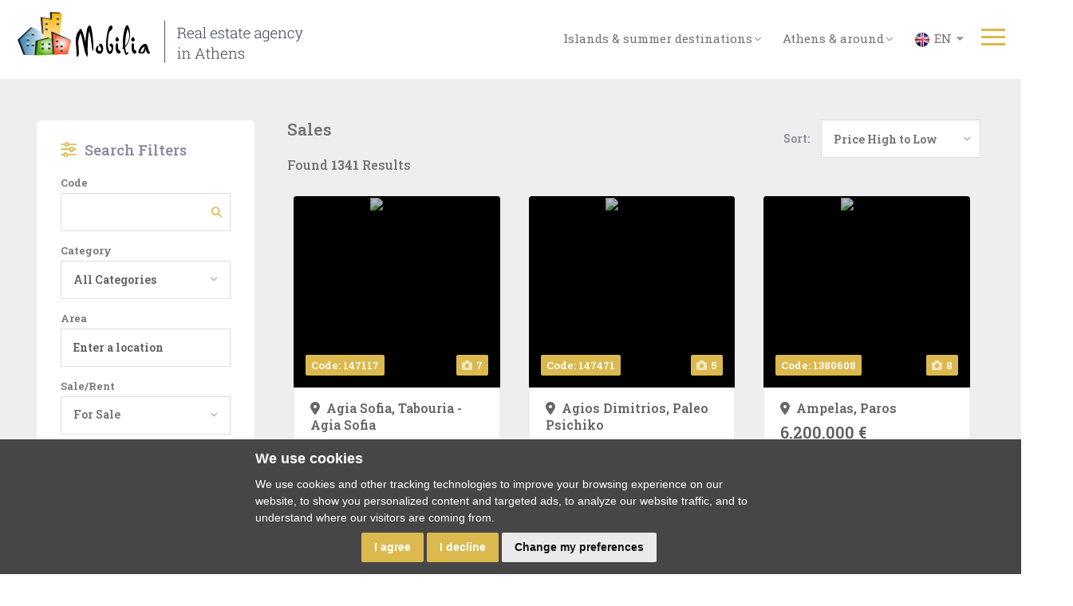

--- FILE ---
content_type: text/html; charset=utf-8
request_url: https://www.mobilia-real-estate.com/results?aim=1
body_size: 14421
content:
<!DOCTYPE html>
<html lang="en">
<head>

    <!-- Google tag (gtag.js) -->
    <script async src="https://www.googletagmanager.com/gtag/js?id=UA-13026869-4"></script>
    <script>
        window.dataLayer = window.dataLayer || [];
        function gtag() { dataLayer.push(arguments); }
        gtag('js', new Date());
        gtag('config', 'UA-13026869-4');
    </script>

    <!-- Google tag (gtag.js) -->
    <script async src="https://www.googletagmanager.com/gtag/js?id=G-7KDFZ7PZSR"></script>
    <script>window.dataLayer = window.dataLayer || []; function gtag() { dataLayer.push(arguments); } gtag('js', new Date()); gtag('config', 'G-7KDFZ7PZSR');</script>

    <title>Mobilia | Your Professional Real Estate Agency in Greece</title>

    <link rel="schema.DC" href="https://purl.org/dc/elements/1.1/" />
    <link rel="schema.DCTERMS" href="https://purl.org/dc/terms/" />
    <meta property="og:title" />
    <meta property="og:type" content="website" />
    <meta property="og:url" content="/results" />
    <meta property="og:image" />
    <meta property="og:site_name" content="mobilia-real-estate.com" />
    <meta property="og:description" />

    <meta name="keywords" />
    <meta name="description" />

    <meta content="mobilia-real-estate.com" name="DC.title" />
    <meta name="DC.subject" />
    <meta name="DC.description" />
    <meta content="/results" scheme="DCTERMS.URI" name="DC.identifier" />

    <meta name="DC.creator" content="mobilia-real-estate.com" />
    <meta name="DC.publisher" content="e-agents workspace" />
    <meta name="DC.type" scheme="DCTERMS.DCMIType" content="Text" />
    <meta name="DC.format" content="text/html; charset=utf-8" />

    <link type="text/css" rel="stylesheet" href="/css/plugins.css" />
    <link type="text/css" rel="stylesheet" href="/css/style.css?v=2" />
    <link type="text/css" rel="stylesheet" href="/css/site.css?v=2" />
    <link type="text/css" rel="stylesheet" href="/css/color.css?v=2" />
    <link type="text/css" rel="stylesheet" href="/css/dashboard-style.css" />
    <link type="text/css" rel="stylesheet" href="/css/mobilia.css" />

    <link type="text/css" rel="stylesheet" href="/css/blog.css" />

    <!-- Cookie Consent by https://www.FreePrivacyPolicy.com -->
    <script type="text/javascript" src="//www.freeprivacypolicy.com/public/cookie-consent/4.0.0/cookie-consent.js" charset="UTF-8"></script>
    <script type="text/javascript" charset="UTF-8">
        document.addEventListener('DOMContentLoaded', function () {
            cookieconsent.run({ "notice_banner_type": "simple", "consent_type": "express", "palette": "dark", "language": "en", "page_load_consent_levels": ["strictly-necessary"], "notice_banner_reject_button_hide": false, "preferences_center_close_button_hide": false, "page_refresh_confirmation_buttons": false, "website_name": "Mobilia", website_privacy_policy_url: "/privacy" });
        });
    </script>
    <!-- End Cookie Consent * consent_type:implied * for non disagree-->

    <link rel="stylesheet" href="/css/aos.css" />

    <script src="/js/jquery-3.4.1.min.js"></script>
    <script src="https://ajax.aspnetcdn.com/ajax/jquery.validate/1.13.1/jquery.validate.min.js"></script>
    <script src="https://ajax.aspnetcdn.com/ajax/mvc/5.2.3/jquery.validate.unobtrusive.min.js"></script>

    <link href="https://cdn.jsdelivr.net/npm/tom-select@2.0.1/dist/css/tom-select.css" rel="stylesheet">
    <script src="https://cdn.jsdelivr.net/npm/tom-select@2.0.1/dist/js/tom-select.complete.min.js"></script>

    <link rel="preconnect" href="https://fonts.googleapis.com">
    <link rel="preconnect" href="https://fonts.gstatic.com" crossorigin>
    <link href="https://fonts.googleapis.com/css2?family=Roboto+Slab:wght@200;300;400;500;600;700&display=swap" rel="stylesheet">

    <script src="https://kit.fontawesome.com/c9607faed7.js" crossorigin="anonymous"></script>

    <link rel="stylesheet" href="https://unpkg.com/leaflet@1.8.0/dist/leaflet.css" integrity="sha512-hoalWLoI8r4UszCkZ5kL8vayOGVae1oxXe/2A4AO6J9+580uKHDO3JdHb7NzwwzK5xr/Fs0W40kiNHxM9vyTtQ==" crossorigin="" />
    <script src="https://unpkg.com/leaflet@1.8.0/dist/leaflet.js" integrity="sha512-BB3hKbKWOc9Ez/TAwyWxNXeoV9c1v6FIeYiBieIWkpLjauysF18NzgR1MBNBXf8/KABdlkX68nAhlwcDFLGPCQ==" crossorigin=""></script>

    <link rel="stylesheet" href="https://cdnjs.cloudflare.com/ajax/libs/animate.css/4.1.1/animate.min.css" />

    <script src="https://cdnjs.cloudflare.com/ajax/libs/Chart.js/3.9.1/chart.js"></script>

    <!-- Facebook Pixel Code -->
    <script>
        !function (f, b, e, v, n, t, s) {
            if (f.fbq) return; n = f.fbq = function () {
                n.callMethod ?
                    n.callMethod.apply(n, arguments) : n.queue.push(arguments)
            };
            if (!f._fbq) f._fbq = n; n.push = n; n.loaded = !0; n.version = '2.0';
            n.queue = []; t = b.createElement(e); t.async = !0;
            t.src = v; s = b.getElementsByTagName(e)[0];
            s.parentNode.insertBefore(t, s)
        }(window, document, 'script',
            'https://connect.facebook.net/en_US/fbevents.js');
        fbq('init', '507815320222461');
        fbq('track', 'PageView');
    </script>
    <noscript>
        <img height="1" width="1" style="display:none"
             src="https://www.facebook.com/tr?id=507815320222461&ev=PageView&noscript=1" />
    </noscript>
    <!-- End Facebook Pixel Code -->
    <!-- Google Tag Manager -->

    <script>
    (function (w, d, s, l, i) {
            w[l] = w[l] || []; w[l].push({
                'gtm.start':
                    new Date().getTime(), event: 'gtm.js'
            }); var f = d.getElementsByTagName(s)[0],
                j = d.createElement(s), dl = l != 'dataLayer' ? '&l=' + l : ''; j.async = true; j.src =
                    'https://www.googletagmanager.com/gtm.js?id=' + i + dl; f.parentNode.insertBefore(j, f);
        })(window, document, 'script', 'dataLayer', 'GTM-W8G7Q6DK');</script>
    <!-- End Google Tag Manager -->

</head>
<body>

    <!-- Google Tag Manager (noscript) -->
    <noscript>
        <iframe src="https://www.googletagmanager.com/ns.html?id=GTM-W8G7Q6DK"
                height="0" width="0" style="display:none;visibility:hidden"></iframe>
    </noscript>
    <!-- End Google Tag Manager (noscript) -->


    <div class="loader-wrap">
        <div class="loader-inner-kw">
            <img src="/images/loading.gif" alt="" />
        </div>
    </div>


    <div id="main" style="opacity: 1;">


        <header class="main-header bgcolor4">
            <!--  logo  -->
            <div class="logo-holder">
                <a href="/index">
                        <img src="/images/logo-en.png" alt="Mobilia" />
                </a>
            </div>
            <!-- logo end  -->

            <div class="langright">
                <div class="nav-holder ">
                    <nav>
                        <ul class="no-list-style" style="">
                            <li class="lgareamenu">
                                <a href="#" class="act-link">
                                    Islands &amp; summer destinations<i class="fa fa-angle-down"></i>
                                </a>
                                <ul class="areafirstsecond">
                                    <li>
                                        <a href="/results?area=2602">Aegina</a>
                                    </li>
                                    <li>
                                        <a href="/results?area=3785">Alonissos</a>
                                    </li>
                                    <li>
                                        <a href="/results?area=124190">Andros</a>
                                    </li>
                                    <li>
                                        <a href="/results?area=3667">Antiparos</a>
                                    </li>
                                    <li>
                                        <a href="/results?area=3235">Ermioni</a>
                                    </li>
                                    <li>
                                        <a href="/results?area=3694">Folegandros</a>
                                    </li>
                                    <li>
                                        <a href="/results?area=2618">Hydra</a>
                                    </li>
                                    <li>
                                        <a href="/results?area=3675">Kea</a>
                                    </li>
                                    <li>
                                        <a href="/results?area=3679">Kythnos</a>
                                    </li>
                                    <li>
                                        <a href="/results?area=181">Lefkada</a>
                                    </li>
                                    <li>
                                        <a href="/results?area=3655">Loutraki</a>
                                    </li>
                                    <li>
                                        <a href="/results?area=3242,3234">Nafplio-Epidavros</a>
                                    </li>
                                    <li>
                                        <a href="/results?area=3682">Naxos</a>
                                    </li>
                                    <li>
                                        <a href="/results?area=3685">Paros</a>
                                    </li>
                                    <li>
                                        <a href="/results?area=2613">Poros</a>
                                    </li>
                                    <li>
                                        <a href="/results?area=119038">Portocheli</a>
                                    </li>
                                    <li>
                                        <a href="/results?area=3688">Serifos</a>
                                    </li>
                                    <li>
                                        <a href="/results?area=3690">Sifnos</a>
                                    </li>
                                    <li>
                                        <a href="/results?area=3689">Sikinos</a>
                                    </li>
                                    <li>
                                        <a href="/results?area=3803">Skiathos</a>
                                    </li>
                                    <li>
                                        <a href="/results?area=3804">Skopelos</a>
                                    </li>
                                    <li>
                                        <a href="/results?area=2615">Spetses</a>
                                    </li>
                                    <li>
                                        <a href="/results?area=124192">Syros</a>
                                    </li>
                                    <li>
                                        <a href="/results?area=124183">Tinos</a>
                                    </li>
                                </ul>
                            </li>
                            <li class="lgareamenu">
                                <a href="#" class="act-link">
                                    Athens &amp; around<i class="fa fa-angle-down"></i>
                                </a>
                                <ul class="areafirstsecond">
                                    <li>
                                        <a href="#">Athens-Center <i class="fa fa-angle-down"></i></a>
                                        <ul>
                                            <li style="text-indent:-18px;"><a href="/results?area=6001">Agios Eleftherios-Probona-Rizoupoli</a></li>
                                            <li style="text-indent:-18px;"><a href="/results?area=6002">Ampelokipoi-Pentagon</a></li>
                                            <li style="text-indent:-18px;"><a href="/results?area=6003">Ano Patisia</a></li>
                                            <li style="text-indent:-18px;"><a href="/results?area=6004">Attiki</a></li>
                                            <li style="text-indent:-18px;"><a href="/results?area=6007">Exarchia-Neapoli</a></li>
                                            <li style="text-indent:-18px;"><a href="/results?area=6005">Gazi-Metaxourgio-Votanikos</a></li>
                                            <li style="text-indent:-18px;"><a href="/results?area=6006">Gizi-Pedion Areos</a></li>
                                            <li style="text-indent:-18px;"><a href="/results?area=2011">Goudi</a></li>
                                            <li style="text-indent:-18px;"><a href="/results?area=6008">Historic Center</a></li>
                                            <li style="text-indent:-18px;"><a href="/results?area=2015">Ilisia</a></li>
                                            <li style="text-indent:-18px;"><a href="/results?area=6009">Kolonaki-Lykavittos</a></li>
                                            <li style="text-indent:-18px;"><a href="/results?area=6010">Kolonos-Kolokynthous</a></li>
                                            <li style="text-indent:-18px;"><a href="/results?area=6011">Koukaki-Makrygianni</a></li>
                                            <li style="text-indent:-18px;"><a href="/results?area=2022">Kipseli</a></li>
                                            <li style="text-indent:-18px;"><a href="/results?area=6012">Mets-Kalimarmaro</a></li>
                                            <li style="text-indent:-18px;"><a href="/results?area=2033">Neos Kosmos</a></li>
                                            <li style="text-indent:-18px;"><a href="/results?area=6013">Pagkrati</a></li>
                                            <li style="text-indent:-18px;"><a href="/results?area=2036">Patisia</a></li>
                                            <li style="text-indent:-18px;"><a href="/results?area=2025">Patision-Acharnon</a></li>
                                            <li style="text-indent:-18px;"><a href="/results?area=2038">Petralona</a></li>
                                            <li style="text-indent:-18px;"><a href="/results?area=6014">Poligono-Tourkovounia</a></li>
                                            <li style="text-indent:-18px;"><a href="/results?area=6015">Sepolia-Skouze</a></li>
                                        </ul>
                                    </li>
                                    <li>
                                        <a href="#">Athens-East <i class="fa fa-angle-down"></i></a>
                                        <ul>
                                            <li style="text-indent:-18px;"><a href="/results?area=2401">Artemida (Loutsa)</a></li>
                                            <li style="text-indent:-18px;"><a href="/results?area=2402">Gerakas</a></li>
                                            <li style="text-indent:-18px;"><a href="/results?area=2403">Glika Nera</a></li>
                                            <li style="text-indent:-18px;"><a href="/results?area=2407">Nea Makri</a></li>
                                            <li style="text-indent:-18px;"><a href="/results?area=2731">Neos Voutzas</a></li>
                                            <li style="text-indent:-18px;"><a href="/results?area=2408">Paiania</a></li>
                                            <li style="text-indent:-18px;"><a href="/results?area=2409">Pallini</a></li>
                                        </ul>
                                    </li>
                                    <li>
                                        <a href="#">Athens-North <i class="fa fa-angle-down"></i></a>
                                        <ul>
                                            <li style="text-indent:-18px;"><a href="/results?area=2101">Agia Paraskevi</a></li>
                                            <li style="text-indent:-18px;"><a href="/results?area=2122">Chalandri</a></li>
                                            <li style="text-indent:-18px;"><a href="/results?area=2123">Cholargos</a></li>
                                            <li style="text-indent:-18px;"><a href="/results?area=2104">Dionisos</a></li>
                                            <li style="text-indent:-18px;"><a href="/results?area=2105">Drossia</a></li>
                                            <li style="text-indent:-18px;"><a href="/results?area=2106">Ekali</a></li>
                                            <li style="text-indent:-18px;"><a href="/results?area=2121">Filothei</a></li>
                                            <li style="text-indent:-18px;"><a href="/results?area=2107">Iraklio</a></li>
                                            <li style="text-indent:-18px;"><a href="/results?area=2108">Kifissia</a></li>
                                            <li style="text-indent:-18px;"><a href="/results?area=2110">Lykovrisi</a></li>
                                            <li style="text-indent:-18px;"><a href="/results?area=2111">Marousi</a></li>
                                            <li style="text-indent:-18px;"><a href="/results?area=2112">Melissia</a></li>
                                            <li style="text-indent:-18px;"><a href="/results?area=2113">Nea Erithraia</a></li>
                                            <li style="text-indent:-18px;"><a href="/results?area=2114">Nea Penteli</a></li>
                                            <li style="text-indent:-18px;"><a href="/results?area=2115">Neo Psychiko</a></li>
                                            <li style="text-indent:-18px;"><a href="/results?area=2124">Paleo Psichiko</a></li>
                                            <li style="text-indent:-18px;"><a href="/results?area=2116">Papagou</a></li>
                                            <li style="text-indent:-18px;"><a href="/results?area=2118">Pefki</a></li>
                                            <li style="text-indent:-18px;"><a href="/results?area=2117">Penteli</a></li>
                                            <li style="text-indent:-18px;"><a href="/results?area=2120">Stamata</a></li>
                                            <li style="text-indent:-18px;"><a href="/results?area=2103">Vrilissia</a></li>
                                        </ul>
                                    </li>
                                    <li>
                                        <a href="#">Athens-West <i class="fa fa-angle-down"></i></a>
                                        <ul>
                                            <li style="text-indent:-18px;"><a href="/results?area=2304">Acharnes</a></li>
                                            <li style="text-indent:-18px;"><a href="/results?area=2305">Galatsi</a></li>
                                            <li style="text-indent:-18px;"><a href="/results?area=2311">Nea Ionia</a></li>
                                        </ul>
                                    </li>
                                    <li>
                                        <a href="#">Athens-South <i class="fa fa-angle-down"></i></a>
                                        <ul>
                                            <li style="text-indent:-18px;"><a href="/results?area=2201">Alimos</a></li>
                                            <li style="text-indent:-18px;"><a href="/results?area=2209">Dafni</a></li>
                                            <li style="text-indent:-18px;"><a href="/results?area=2210">Elliniko</a></li>
                                            <li style="text-indent:-18px;"><a href="/results?area=2208">Glyfada</a></li>
                                            <li style="text-indent:-18px;"><a href="/results?area=2214">Kaisariani</a></li>
                                            <li style="text-indent:-18px;"><a href="/results?area=2215">Kalithea</a></li>
                                            <li style="text-indent:-18px;"><a href="/results?area=2216">Nea Smyrni</a></li>
                                            <li style="text-indent:-18px;"><a href="/results?area=2217">Palaio Faliro</a></li>
                                            <li style="text-indent:-18px;"><a href="/results?area=2203">Vari-Varkiza</a></li>
                                            <li style="text-indent:-18px;"><a href="/results?area=2207">Vironas</a></li>
                                            <li style="text-indent:-18px;"><a href="/results?area=2205">Voula</a></li>
                                            <li style="text-indent:-18px;"><a href="/results?area=2206">Vouliagmeni</a></li>
                                            <li style="text-indent:-18px;"><a href="/results?area=2211">Zografou</a></li>
                                        </ul>
                                    </li>
                                    <li>
                                        <a href="#">Piraeus <i class="fa fa-angle-down"></i></a>
                                        <ul>
                                            <li style="text-indent:-18px;"><a href="/results?area=2511">Chatzikiriakeio</a></li>
                                            <li style="text-indent:-18px;"><a href="/results?area=2510">Freattida</a></li>
                                            <li style="text-indent:-18px;"><a href="/results?area=2507">Pasalimani</a></li>
                                            <li style="text-indent:-18px;"><a href="/results?area=2505">Port, Center</a></li>
                                        </ul>
                                    </li>
                                    <li>
                                        <a href="#">Piraeus suburbs <i class="fa fa-angle-down"></i></a>
                                        <ul>
                                            <li style="text-indent:-18px;"><a href="/results?area=2610">Moschato</a></li>
                                        </ul>
                                    </li>
                                    <li>
                                        <a href="#">Around Athens <i class="fa fa-angle-down"></i></a>
                                        <ul>
                                            <li style="text-indent:-18px;"><a href="/results?area=117490">Agia Marina, Koropi</a></li>
                                            <li style="text-indent:-18px;"><a href="/results?area=2703">Anavissos</a></li>
                                            <li style="text-indent:-18px;"><a href="/results?area=2401">Artemida (Loutsa)</a></li>
                                            <li style="text-indent:-18px;"><a href="/results?area=2716">Kalivia Thorikou</a></li>
                                            <li style="text-indent:-18px;"><a href="/results?area=2717">Kapandriti</a></li>
                                            <li style="text-indent:-18px;"><a href="/results?area=2719">Keratea</a></li>
                                            <li style="text-indent:-18px;"><a href="/results?area=2721">Kouvaras</a></li>
                                            <li style="text-indent:-18px;"><a href="/results?area=2723">Lavrio</a></li>
                                            <li style="text-indent:-18px;"><a href="/results?area=118174">Legrena</a></li>
                                            <li style="text-indent:-18px;"><a href="/results?area=2406">Markopoulo</a></li>
                                            <li style="text-indent:-18px;"><a href="/results?area=2407">Nea Makri</a></li>
                                            <li style="text-indent:-18px;"><a href="/results?area=2747">Oropos</a></li>
                                            <li style="text-indent:-18px;"><a href="/results?area=2735">Palaia Fokaia</a></li>
                                            <li style="text-indent:-18px;"><a href="/results?area=2410">Pikermi</a></li>
                                            <li style="text-indent:-18px;"><a href="/results?area=123270">Porto Rafti</a></li>
                                            <li style="text-indent:-18px;"><a href="/results?area=2411">Rafina</a></li>
                                            <li style="text-indent:-18px;"><a href="/results?area=2739">Saronida</a></li>
                                            <li style="text-indent:-18px;"><a href="/results?area=2744">Schinias, Marathonas</a></li>
                                        </ul>
                                    </li>
                                </ul>
                            </li>
                            <li>
                                <a href="#" class="act-link">
                                            <img src="/images/en.png" alt="English" title="English" width="20" class="mr-5"><span>EN</span>
                                    <i class="fa fa-caret-down"></i>
                                </a>
                                <ul>
                                    <li>
                                        <a class="btn-block" href="https://mobilia-real-estate.com/" hreflang="en"><img src="/images/en.png" alt="English" title="English" width="20" class="mr-5">English</a>
                                    </li>
                                    <li>
                                        <a class="btn-block" href="https://www.mobilia.gr/el" hreflang="el"><img src="/images/el.png" alt="Greek" title="&#x395;&#x3BB;&#x3BB;&#x3B7;&#x3BD;&#x3B9;&#x3BA;&#x3AC;" width="20" class="mr-5">&#x395;&#x3BB;&#x3BB;&#x3B7;&#x3BD;&#x3B9;&#x3BA;&#x3AC;</a>
                                    </li>
                                    <li>
                                        <a class="btn-block" href="https://agence-immobiliere-mobilia.fr/" hreflang="fr"><img src="/images/fr.png" alt="French" title="Fran&#xE7;ais" width="20" class="mr-5">Fran&#xE7;ais</a>
                                    </li>
                                    <li>
                                        <a class="btn-block" href="https://mobilia-immobilien.de/" hreflang="de"><img src="/images/de.png" alt="Deutsch" title="Deutsch" width="20" class="mr-5">Deutsch</a>
                                    </li>
                                    <li>
                                        <a class="btn-block" href="https://www.mobilia.gr/ru"><img src="/images/ru.png" alt="Russian" title="&#x420;&#x443;&#x441;&#x441;&#x43A;&#x438;&#x439;" width="20" class="mr-5">&#x420;&#x443;&#x441;&#x441;&#x43A;&#x438;&#x439;</a>
                                    </li>
                                </ul>
                            </li>
                        </ul>
                    </nav>
                </div>
            </div>

            <!-- nav-button-wrap-->
            <div class="nav-button-wrap nvminit">
                <div class="nav-button">
                    <span></span><span></span><span></span>
                </div>
            </div>
            <!-- nav-button-wrap end-->

            <div class="nav-holder main-menu">
                <nav>
                    <ul class="no-list-style" style="">

                        <li>
                            <a href="#" class="act-link">
                                Properties <i class="fa fa-angle-down"></i>
                            </a>
                            <ul>
                                <li>
                                    <a href="/results?aim=1">Buy</a>
                                </li>
                                <li>
                                    <a href="/results?aim=2">Rent</a>
                                </li>
                                <li>
                                    <a href="/results?">All Properties</a>
                                </li>
                            </ul>
                        </li>

                        <li>
                            <a href="#" class="act-link">
                                Services <i class="fa fa-angle-down"></i>
                            </a>
                            <ul>
                                <li>
                                    <a href="/mandate">Assign</a>
                                </li>
                                <li>
                                    <a href="/inquiry">Request</a>
                                </li>
                            </ul>
                        </li>
                        <li><a href="/faq">FAQ</a></li>
                        <li><a href="/aboutus">About Us</a></li>
                        <li><a href="/blogposts">Blog</a></li>
                        <li><a href="/contact">Contact Us</a></li>

                    </ul>
                </nav>

            </div>

            <!-- header-search-wrapper -->
            <!-- header-search-wrapper end  -->

        </header>


        <div id="wrapper">
            

<!-- content -->
<div class="content">
<!--  section  -->
<!--  section  end-->

<!-- col-list-wrap -->
<section class="gray-bg small-padding">
<div class="container-fluid">
<div class="row">
<div class="col-md-12 pl-30 pr-30">
<!-- search sidebar-->
<div class="col-md-3">


<div class="fl-wrap bodykw"> 
<div class="block-box fl-wrap search-sb" id="filters-column">
<div class="list-searh-input-wrap-title fl-wrap lgspace">
    <i class="far fa-sliders-h"></i><span>Search Filters</span>
</div>
<!-- listsearch-input-item -->
<div class="listsearch-input-item">
    <label for="property-code" class="pt-0">Code</label>
    <input type="text" class="nice-select" style="cursor: text;" id="property-code"/>
    <button id="post-code-btn" class="codebutton">
        <i class="fas fa-search"></i>
    </button>
</div>
<!-- listsearch-input-item end-->
<!-- listsearch-input-item -->
<div class="listsearch-input-item">
    <label for="category">Category</label>
    <select id="category" data-placeholder="All Categories" class="">
    </select>
</div>
<!-- listsearch-input-item end-->
<!-- listsearch-input-item -->
<div id="sub-category-div" class="listsearch-input-item">
    <label for="subcategory">Property Type</label>
    <select id="subcategory" data-placeholder="Select" class="">
    </select>
</div>
<!-- listsearch-input-item end-->
<!-- listsearch-input-item -->
<div class="listsearch-input-item">
    <label for="select-area">Area</label>
    <select id="select-area" class="inputarea" placeholder="Enter a location" multiple></select>
</div>



<!-- listsearch-input-item end-->
<!-- listsearch-input-item-->
<div class="listsearch-input-item">
    <label>Sale/Rent</label>
    <select id="aim-field" data-placeholder="All Properties" class="">
    </select>
</div>
<!-- listsearch-input-item end-->
<!-- listsearch-input-item -->
<div class="listsearch-input-item">
    <div class="row">
        <div class="col-sm-6 col-xs-6">
            <label for="priceFrom">Price</label>
            <input type="text" class="nice-select" placeholder=From id="priceFrom"/>
        </div>
        <div class="col-sm-6 col-xs-6">
            <label for="priceTo">&nbsp;</label>
            <input type="text" class="nice-select" placeholder=To id="priceTo"/>
        </div>
    </div>
</div>
<!-- listsearch-input-item end-->
<!-- listsearch-input-item -->
<div class="listsearch-input-item hidden">
    <div class="row">
        <div class="col-sm-6 col-xs-6">
            <label for="sqrMetersFrom">Area (sq.m)</label>
            <input type="text" class="nice-select" placeholder=From id="sqrMetersFrom"/>
        </div>
        <div class="col-sm-6 col-xs-6">
            <label for="sqrMetersTo">&nbsp;</label>
            <input type="text" class="nice-select" placeholder=To id="sqrMetersTo"/>
        </div>
    </div>
</div>
<!-- listsearch-input-item end-->
<!-- listsearch-input-item -->
<!-- listsearch-input-item end-->
<!-- listsearch-input-item -->
<!-- listsearch-input-item end-->

<!-- listsearch-input-item -->
<div class="listsearch-input-item hidden">
    <div class="row non-land">
        <div class="col-sm-6 col-xs-6">
            <label for="constructYearFrom">Year Built</label>
            <select id="constructYearFrom" data-placeholder="From" class="">
            </select>
        </div>
        <div class="col-sm-6 col-xs-6">
            <label for="constructYearTo">&nbsp;</label>
            <select id="constructYearTo" data-placeholder="To" class="">
            </select>
        </div>
    </div>
</div>
<!-- listsearch-input-item end-->
<!-- listsearch-input-item -->
<div class="listsearch-input-item hidden">
    <div class="row non-land">
        <div class="col-sm-6 col-xs-6">
            <label for="renovationYearFrom">Year Renovated</label>
            <select id="renovationYearFrom" data-placeholder="From" class="">
            </select>
        </div>
        <div class="col-sm-6 col-xs-6">
            <label for="renovationYearTo">&nbsp;</label>
            <select id="renovationYearTo" data-placeholder="To" class="">
            </select>
        </div>
    </div>
</div>
<!-- listsearch-input-item end-->
<!-- listsearch-input-item -->
<div class="listsearch-input-item hidden">
    <div class="row">
        <div class="col-sm-6 col-xs-6 non-land">
            <label for="roomsFrom">Bedrooms</label>
            <select id="roomsFrom" data-placeholder="Select" class="">
            </select>
        </div>
        <div class="col-sm-6 col-xs-6 non-land">
            <label for="bathroomsFrom">Bathrooms</label>
            <select id="bathroomsFrom" data-placeholder="Select" class="">
            </select>
        </div>
    </div>
</div>
<!-- listsearch-input-item end-->
<!-- listsearch-input-item -->
<div class="listsearch-input-item hidden">
    <div class="row">
        <div class="col-sm-6 col-xs-6 non-land">
            <label for="select-floorFrom">Floor from</label>
            <select id="select-floorFrom" data-placeholder="Select" class="">
            </select>
        </div>
        <div class="col-sm-6 col-xs-6 non-land">
            <label for="select-status">Status</label>
            <select id="select-status" data-placeholder="Select" class="">
            </select>
        </div>
    </div>
</div>
<!-- listsearch-input-item end-->
<!-- listsearch-input-item -->
<div class="listsearch-input-item hidden">
    <div class="row property-input hidden">
        <div class="col-sm-12">
            <label for="select-advantage">Advantages</label>
            <select id="select-advantage" data-placeholder="Select" multiple class="">
            </select>
        </div>
    </div>
    <div class="row commercial-input hidden">
        <div class="col-sm-12">
            <label for="select-commercialAdvantages">Advantages</label>
            <select id="select-commercialAdvantages" data-placeholder="Select" multiple class="">
            </select>
        </div>
    </div>
</div>
<!-- listsearch-input-item end-->
<!-- listsearch-input-item -->
<div class="listsearch-input-item hidden">
    <div class="row property-input hidden">
        <div class="col-sm-12">
            <label for="select-suitableFor">Suitable for</label>
            <select id="select-suitableFor" data-placeholder="Select" multiple class="">
            </select>
        </div>
    </div>
    <div class="row commercial-input hidden">
        <div class="col-sm-12">
            <label for="select-suitableForCommercial">Suitable for</label>
            <select id="select-suitableForCommercial" data-placeholder="Select" multiple class="">
            </select>
        </div>
    </div>
</div>
<!-- listsearch-input-item end-->
<!-- listsearch-input-item -->
<div class="listsearch-input-item hidden">
    <div class="row non-land">
        <div class="col-sm-12">
            <label for="select-heatingType">Heating Type</label>
            <select id="select-heatingType" data-placeholder="Select" class="">
            </select>
        </div>
    </div>
    <div class="row non-land">
        <div class="col-sm-12">
            <label for="select-heatingMedium">Heating Medium</label>
            <select id="select-heatingMedium" data-placeholder="Select" class="">
            </select>
        </div>
    </div>
</div>
<!-- listsearch-input-item end-->
<!-- listsearch-input-item -->
<div class="listsearch-input-item hidden">
    <div class="row non-land">
        <div class="col-sm-12">
            <label for="select-security">Security Amenities</label>
            <select id="select-security" data-placeholder="Select" class="">
            </select>
        </div>
    </div>
</div>
<!-- listsearch-input-item end-->
<!-- listsearch-input-item -->
<div class="listsearch-input-item hidden">
    <div class="row">
        <div class="col-sm-12 non-land">
            <label for="select-view">With view</label>
            <select id="select-view" data-placeholder="Select" class="">
            </select>
        </div>
    </div>
</div>
<!-- listsearch-input-item end-->
<!-- listsearch-input-item -->
<div class="listsearch-input-item hidden">
    <div class="row property-input hidden">
        <div class="col-sm-6">
            <label for="select-propertyAmenities">Additional Characteristics</label>
            <select id="select-propertyAmenities" data-placeholder="Select" class="">
            </select>
        </div>
        <div class="col-sm-6">
            <label for="select-propertySpecial">Special features</label>
            <select id="select-propertySpecial" data-placeholder="Select" class="">
            </select>
        </div>
    </div>
</div>
<!-- listsearch-input-item end-->
<!-- listsearch-input-item -->
<div class="listsearch-input-item hidden">
    <div class="row property-input hidden">
        <div class="col-sm-12">
            <label for="select-propertyUnique">Unique Features</label>
            <select id="select-propertyUnique" data-placeholder="Select" class="">
            </select>
        </div>
    </div>
</div>
<!-- listsearch-input-item end-->
<!-- listsearch-input-item -->
<div class="listsearch-input-item hidden">
    <div class="row commercial-input hidden">
        <div class="col-sm-12">
            <label for="select-commercialAmenities">Additional Characteristics</label>
            <select id="select-commercialAmenities" data-placeholder="Select" class="">
            </select>
        </div>
    </div>
</div>
<!-- listsearch-input-item end-->
<!-- listsearch-input-item -->
<div class="listsearch-input-item hidden">
    <div class="row land-input hidden">
        <div class="col-sm-6">
            <label for="select-landUsage">Land Usage</label>
            <select id="select-landUsage" data-placeholder="Select" class="">
            </select>
        </div>
        <div class="col-sm-6">
            <label for="select-landZone">Zone</label>
            <select id="select-landZone" data-placeholder="Select" class="">
            </select>
        </div>
    </div>
</div>
<!-- listsearch-input-item end-->
<!-- listsearch-input-item -->
<div class="listsearch-input-item hidden">
    <div class="row land-input hidden">
        <div class="col-sm-6">
            <label for="select-suitableForLands">Suitable for</label>
            <select id="select-suitableForLands" data-placeholder="Select" class="">
            </select>
        </div>
        <div class="col-sm-6">
            <label for="select-specialForLands">Special features</label>
            <select id="select-specialForLands" data-placeholder="Select" class="">
            </select>
        </div>
    </div>
</div>
<!-- listsearch-input-item end-->
<!-- listsearch-input-item-->
<div class="listsearch-input-item non-land hidden">
    <label>Amenities</label>
    <div class=" fl-wrap filter-tags">
        <ul class="no-list-style">
            <li class="mb-5">
                <input id="storage" type="checkbox" name="check">
                <label for="storage" class="pt-0">Storage</label>
            </li>
            <li class="mb-5">
                <input id="parking" type="checkbox" name="check">
                <label for="parking" class="pt-0">Parking</label>
            </li>
            <li class="mb-5">
                <input id="fireplace" type="checkbox" name="check">
                <label for="fireplace" class="pt-0">Fireplace</label>
            </li>
            <li class="mb-5">
                <input id="swimmingpool" type="checkbox" name="check">
                <label for="swimmingpool" class="pt-0">Swimming Pool</label>
            </li>
            <li class="mb-5 property-input hidden">
                <input id="furnished" type="checkbox" name="check" />
                <label for="furnished" class="pt-0">Furnished</label>
            </li>
        </ul>
    </div>
</div>
<!-- listsearch-input-item end-->
<!-- listsearch-input-item -->
<div class="listsearch-input-item hidden">
    <div class="row land-input hidden">
        <div class="col-sm-12">
            <label for="select-uniqueForLands">Additional Characteristics</label>
            <select id="select-uniqueForLands" data-placeholder="Select" class="">
            </select>
        </div>
    </div>
</div>
<!-- listsearch-input-item end-->

<div class="msotw_footer">
    <hr class="style1 mb-30"/>
    <div class="centered">
        <button id="post-search-btn" class="btn small-btn float-btn color-bg centered">Search</button>
    </div>
    <div class="centered mt-10">
        <div id="clear-filters-btn" class="reset-form reset-btn centered">
            <i class="far fa-sync-alt"></i> Clear Filters
        </div>
    </div>
</div>
</div>
<a class="back-tofilters color-bg custom-scroll-link fl-wrap scroll-to-fixed-fixed" href="#filters-column">
    Back to the top of the Filters list<i class="fas fa-arrow-up"></i>
</a>
</div>
</div>
<!-- search sidebar end-->
<div class="col-md-9">
    <!-- list-main-wrap-header-->
    <div class="list-main-wrap-header box-list-header fl-wrap">

        <!-- list-main-wrap-opt-->
        <div class="list-main-wrap-opt" id="sortingbodykw">
            <!-- price-opt-->
            <div class="price-opt">
                <span class="price-opt-title">Sort:</span>
                <div class="listsearch-input-item chosesortselect">
                    <select id="sortResult" data-placeholder="Popularity" class="chosen-select no-search-select">
                        <option value="senddate desc">Recently Listed</option> 
                        <option value="price">Price Low to High</option>
                        <option value="price desc" selected>Price High to Low</option>
                    </select>
                </div>
            </div>
            <!-- price-opt end-->
            <!-- grtid-opt-->
            <div class="grid-opt">
                <ul class="no-list-style">
                    <li class="grid-opt_act">
                        <span class="two-col-grid act-grid-opt tolt" data-microtip-position="bottom" data-tooltip="Grid View">
                            <i class="far fa-th"></i>
                        </span>
                    </li>
                    <li class="grid-opt_act">
                        <span class="one-col-grid tolt" data-microtip-position="bottom" data-tooltip="List View">
                            <i class="far fa-list"></i>
                        </span>
                    </li>
                </ul>
            </div>
            <!-- grid-opt end-->
        </div>
        <!-- list-main-wrap-opt end-->
    </div>
    <!-- list-main-wrap-header end-->

    <!-- listing-item-wrap-->

    <div id="estatesResults"></div>

    <!-- listing-item-wrap end-->

</div>
<!-- col-md 8 end -->
</div>
</div>
</div>
</section>
<div class="limit-box fl-wrap"></div>
</div>
<!-- content end -->

        <script src="/js/site-scripts/en-US/search-area-en.js" defer></script>
        <script src="/js/site-scripts/en-US/tom-select-plugin-en.js" defer></script>
        <script src="/js/site-scripts/en-US/sub-en.js" defer></script>




        </div>

        <!-- footer -->
        <footer class="main-footer fl-wrap">
            <div class="footer-inner fl-wrap">

                <div class="container-fluid">
                    <div class="col-md-10 col-md-offset-1">
                        <div class="row">
                            <div class="col-md-12 pl-30 pr-30">
                                <div class="footer-widget-title mb-10" style="text-align:center;">
                                    <h2 class="pb-0 mb-0">Partners</h2>
                                    <i class="fas fa-angle-down color1"></i>
                                </div>
                            </div>
                            <!-- footer widget-->
                            <div class="col-md-6 addborderright">
                                <a href="https://propertymgmt.gr/" target="_blank">
                                    <img src="/images/mpm.png" class="" alt="Mobilia" />
                                </a>
                            </div>
                            <div class="col-md-6 addborderleft">
                                <a href="https://housesingreece.com/" target="_blank">
                                    <img src="/images/hig.png" class="" alt="Mobilia" />
                                </a>
                            </div>
                        </div>
                    </div>
                </div>


                <div class="container-fluid pt-40">
                    <div class="col-md-10 col-md-offset-1">
                        <div class="row">
                            <!-- footer widget-->
                            <div class="col-md-3 pr-30">
                                <div class="footer-widget fl-wrap">
                                    <div class="footer-widget-logo fl-wrap">
                                        <img src="/images/logow.png" alt="Mobilia" />
                                    </div>
                                    <div class="fw_hours fl-wrap mt-10">
                                        <p class="f12" style="margin-top: -25px;">Mobilia real estate is an agency located in Greece with its base in Pangrati, in the center of Athens. Our team has a passion for real estate, which is why we promise to devote all our experience on your behalf toward helping you to find the most suitable property for your needs.</p>
                                    </div>

                                    <div class="clearfix"></div>
                                </div>
                            </div>
                            <!-- footer widget end-->
                            <!-- footer widget-->
                            <div class="col-md-3">
                                <div class="footer-widget fl-wrap">
                                    <div class="footer-widget-title fl-wrap">
                                        <p class="pb0">Contact Us</p>
                                    </div>
                                    <ul class="footer-contacts fl-wrap">
                                        <li>
                                            <span>
                                                <i class="fal fa-phone fa-fw"></i> Phone:
                                            </span>
                                            <a href='tel:+30 210 7563200' target="_blank" class="serv-link mt-0">(+30) 210 7563200</a>
                                        </li>

                                        <li>
                                            <span>
                                                <i class="fal fa-envelope fa-fw"></i> Email:
                                            </span>
                                            <a href='mailto:info@mobilia.gr' target="_blank" class="serv-link mt-0">info@mobilia.gr</a>
                                        </li>
                                        <li>
                                            <span>
                                                <i class="fal fa-location-dot fa-fw"></i> Address:
                                            </span>
                                            <a href="https://goo.gl/maps/YSDy9SQV7FvzMyF1A" target="_blank" class="serv-link mt-0">
                                                4 Archimidous str., 11635, Athens Greece
                                            </a>
                                        </li>
                                    </ul>
                                </div>
                            </div>
                            <!-- footer widget end-->
                            <!-- footer widget-->

                            <div class="col-md-3">
                                <div class="footer-widget-title fl-wrap">
                                    <img src="/images/smasm.png" alt="Mobilia" />
                                </div>
                            </div>

                            <div class="col-md-3" style="border-left: solid 1px #D87F64;">
                                <div class="footer-widget-title fl-wrap">
                                    <p class="pb0">Social media</p>
                                </div>
                                <div class="footer-social fl-wrap">
                                    <ul>
                                        <li>
                                            <a href="https://www.facebook.com/people/Mobilia-Real-Estate-%CE%9A%CF%84%CE%B7%CE%BC%CE%B1%CF%84%CE%BF%CE%BC%CE%B5%CF%83%CE%B9%CF%84%CE%B9%CE%BA%CF%8C-%CE%B3%CF%81%CE%B1%CF%86%CE%B5%CE%AF%CE%BF/100064737996530/" target="_blank">
                                                <i class="fa fa-facebook-f">
                                                </i>
                                            </a>
                                        </li>
                                        <li>
                                            <a href="https://fr.linkedin.com/company/mobilia-real-estate/" target="_blank">
                                                <i class="fa fa-linkedin">
                                                </i>
                                            </a>
                                        </li>
                                        <li>
                                            <a href="https://www.youtube.com/c/MobiliaAthenes/videos/" target="_blank">
                                                <i class="fa fa-youtube">
                                                </i>
                                            </a>
                                        </li>
                                        <li>
                                            <a href="https://www.instagram.com/mobilia_real_estate_greece/" target="_blank">
                                                <i class="fa fa-instagram">
                                                </i>
                                            </a>
                                        </li>
                                    </ul>
                                </div>
                                <!-- footer widget end-->
                            </div>
                        </div>
                    </div>
                </div>
            </div>
            <!--sub-footer-->
            <div class="sub-footer gray-bg fl-wrap">
                <div class="container">
                    <div class="subfooter-nav subfooter-nav-left">
                        <ul class="no-list-style">
                            <li>
                                Mobilia &#169; 2026. All rights reserved.
                            </li>
                            <li>
                                <a href="/terms">Terms of Use</a>
                                -
                                <a href="/privacy">Privacy & Cookies Policy</a>
                            </li>

                        </ul>
                    </div>
                    <div class="subfooter-nav">
                        <ul class="no-list-style">
                            <li>
                                Real Estate CRM - <a href="https://www.ilist.gr/" target="_blank">ilist</a>
                            </li>
                            <li>
                                Powered by
                                <a href="https://www.e-agents.gr" title="e-agents workspace" target="_blank">e-agents workspace</a>
                            </li>

                        </ul>
                    </div>
                </div>
            </div>
            <!--sub-footer end -->
        </footer>
        <!-- footer end -->

        <button class="to-top color-bg" style="outline:none!important;border:none!important;"><i class="fas fa-caret-up"></i></button>

    </div>

    <script src="/js/plugins.js" defer></script>
    <script src="/js/scripts.js" defer></script>
    <script src="/js/site-scripts/get-url-query-params.js" defer></script>
    <script src="/js/site-scripts/search-queries.js" defer></script>
    <script src="/js/site-scripts/search-filters.js" defer></script>
    <script src="/js/site-scripts/button-listeners-index.js" defer></script>
    <script src="/js/site-scripts/jquery.rua.js" defer></script>


    
    <script src="/js/site-scripts/back-button-fix.js" defer></script>
    <script src="/js/site-scripts/options-iterator.js" defer></script>
    <script src="/js/site-scripts/change-fields.js" defer></script>
    <script src="/js/site-scripts/fill-fields.js" defer></script>
    <script src="/js/site-scripts/clear-filters.js" defer></script>
    <script src="/js/site-scripts/render-partial.js" defer></script>
    <script src="/js/site-scripts/search-queries.js" defer></script>
    <script src="/js/site-scripts/search-filters.js" defer></script>
    <script src="/js/site-scripts/button-listeners-results.js" defer></script>
    <script src="/js/site-scripts/post-button-animations.js" defer></script>

    <script>
        $(document).ready(function () {
            $(".headerkw").click(function () {
                // Close all the hedears except the clicked one
                $(".headerkw").not(this).next().slideUp();
                // Close cross icon except clicked one
                $(".headerkw").not(this).find(".cross-icon").removeClass("active");
                // Open/Close clicked box
                $(this).next().slideToggle("slow");
                // Open/Close clicked cross icon
                $(this).find(".cross-icon").toggleClass("active");
            });
        });
    </script>


    <script>
        $(document).ready(function () {
            let input = document.getElementById("property-code");
            input.addEventListener("keydown", function (event) {
                if (event.key === "Enter") {                    
                    event.preventDefault();
                    document.getElementById("post-code-btn").click();
                }
            });
        });
    </script>

    <script>
        document.querySelectorAll('.custom-select').forEach(setupSelector);

        function setupSelector(selector) {
            selector.addEventListener('change', e => {
                console.log('changed', e.target.value)
            })

            selector.addEventListener('mousedown', e => {
                if (window.innerWidth >= 420) {// override look for non mobile
                    e.preventDefault();

                    const select = selector.children[0];
                    const dropDown = document.createElement('ul');
                    dropDown.className = "selector-options";

                    [...select.children].forEach(option => {
                        const dropDownOption = document.createElement('li');
                        dropDownOption.textContent = option.textContent;

                        dropDownOption.addEventListener('mousedown', (e) => {
                            e.stopPropagation();
                            select.value = option.value;
                            selector.value = option.value;
                            select.dispatchEvent(new Event('change'));
                            selector.dispatchEvent(new Event('change'));
                            dropDown.remove();
                        });

                        dropDown.appendChild(dropDownOption);
                    });

                    selector.appendChild(dropDown);

                    // handle click out
                    document.addEventListener('click', (e) => {
                        if (!selector.contains(e.target)) {
                            dropDown.remove();
                        }
                    });
                }
            });
        }
    </script>


    <link rel="stylesheet" href="https://stackpath.bootstrapcdn.com/font-awesome/4.7.0/css/font-awesome.min.css" integrity="sha384-wvfXpqpZZVQGK6TAh5PVlGOfQNHSoD2xbE+QkPxCAFlNEevoEH3Sl0sibVcOQVnN" crossorigin="anonymous">
<link rel="stylesheet" href="/_content/AspNetCoreHero.ToastNotification/notyf.min.css">
<script src="/_content/AspNetCoreHero.ToastNotification/notyf.min.js"></script>
<script>
    const notyf = new Notyf({"duration":5000,"position":{"x":"right","y":"bottom"},"dismissible":true,"ripple":true,"types":[{"type":"success","background":"#28a745"},{"type":"error","background":"#dc3545"},{"type":"warning","background":"orange","className":"text-dark","icon":{"className":"fa fa-warning text-dark","tagName":"i"}},{"type":"info","background":"#17a2b8","icon":{"className":"fa fa-info text-white","tagName":"i"}},{"type":"custom","background":"black"}]});
</script>
<script type="text/javascript">

    function toastNotifySuccess(message, duration) {
        if (duration) { notyf.success({ message: message, duration: duration }); }
        else { notyf.success({ message: message }); }
    }
    function toastNotifyError(message, duration) {
        if (duration) { notyf.error({ message: message, duration: duration }); }
        else { notyf.error({ message: message }); }
    }
    function toastNotifyWarning(message, duration) {
        if (duration) { notyf.open({ type: 'warning', message: message, duration: duration }); }
        else { notyf.open({ type: 'warning', message: message }); }

    }
    function toastNotifyInformation(message, duration) {
        if (duration) { notyf.open({ type: 'info', message: message, duration: duration }); }
        else { notyf.open({ type: 'info', message: message }); }

    }
    function toastNotifyCustom(message, duration, color, iconClass) {

        var lightOrDarkClassName = pickTextColorBasedOnBgColorAdvanced(color);
        var iconClassName = iconClass.concat(' ').concat(lightOrDarkClassName);
        if (duration) {
            notyf.open({
                type: 'custom',
                message: message,
                duration: duration,
                className: lightOrDarkClassName,
                background: color,
                icon: {
                    className: iconClassName,
                    tagName: 'i'
                }
            });
        }
        else {
            notyf.open({
                type: 'custom',
                message: message,
                className: lightOrDarkClassName,
                background: color,
                icon: {
                    className: iconClassName,
                    tagName: 'i'
                }
            });
        }

    }
    function colourNameToHex(colour) {
        var colours = {
            "aliceblue": "#f0f8ff", "antiquewhite": "#faebd7", "aqua": "#00ffff", "aquamarine": "#7fffd4", "azure": "#f0ffff",
            "beige": "#f5f5dc", "bisque": "#ffe4c4", "black": "#000000", "blanchedalmond": "#ffebcd", "blue": "#0000ff", "blueviolet": "#8a2be2", "brown": "#a52a2a", "burlywood": "#deb887",
            "cadetblue": "#5f9ea0", "chartreuse": "#7fff00", "chocolate": "#d2691e", "coral": "#ff7f50", "cornflowerblue": "#6495ed", "cornsilk": "#fff8dc", "crimson": "#dc143c", "cyan": "#00ffff",
            "darkblue": "#00008b", "darkcyan": "#008b8b", "darkgoldenrod": "#b8860b", "darkgray": "#a9a9a9", "darkgreen": "#006400", "darkkhaki": "#bdb76b", "darkmagenta": "#8b008b", "darkolivegreen": "#556b2f",
            "darkorange": "#ff8c00", "darkorchid": "#9932cc", "darkred": "#8b0000", "darksalmon": "#e9967a", "darkseagreen": "#8fbc8f", "darkslateblue": "#483d8b", "darkslategray": "#2f4f4f", "darkturquoise": "#00ced1",
            "darkviolet": "#9400d3", "deeppink": "#ff1493", "deepskyblue": "#00bfff", "dimgray": "#696969", "dodgerblue": "#1e90ff",
            "firebrick": "#b22222", "floralwhite": "#fffaf0", "forestgreen": "#228b22", "fuchsia": "#ff00ff",
            "gainsboro": "#dcdcdc", "ghostwhite": "#f8f8ff", "gold": "#ffd700", "goldenrod": "#daa520", "gray": "#808080", "green": "#008000", "greenyellow": "#adff2f",
            "honeydew": "#f0fff0", "hotpink": "#ff69b4",
            "indianred ": "#cd5c5c", "indigo": "#4b0082", "ivory": "#fffff0", "khaki": "#f0e68c",
            "lavender": "#e6e6fa", "lavenderblush": "#fff0f5", "lawngreen": "#7cfc00", "lemonchiffon": "#fffacd", "lightblue": "#add8e6", "lightcoral": "#f08080", "lightcyan": "#e0ffff", "lightgoldenrodyellow": "#fafad2",
            "lightgrey": "#d3d3d3", "lightgreen": "#90ee90", "lightpink": "#ffb6c1", "lightsalmon": "#ffa07a", "lightseagreen": "#20b2aa", "lightskyblue": "#87cefa", "lightslategray": "#778899", "lightsteelblue": "#b0c4de",
            "lightyellow": "#ffffe0", "lime": "#00ff00", "limegreen": "#32cd32", "linen": "#faf0e6",
            "magenta": "#ff00ff", "maroon": "#800000", "mediumaquamarine": "#66cdaa", "mediumblue": "#0000cd", "mediumorchid": "#ba55d3", "mediumpurple": "#9370d8", "mediumseagreen": "#3cb371", "mediumslateblue": "#7b68ee",
            "mediumspringgreen": "#00fa9a", "mediumturquoise": "#48d1cc", "mediumvioletred": "#c71585", "midnightblue": "#191970", "mintcream": "#f5fffa", "mistyrose": "#ffe4e1", "moccasin": "#ffe4b5",
            "navajowhite": "#ffdead", "navy": "#000080",
            "oldlace": "#fdf5e6", "olive": "#808000", "olivedrab": "#6b8e23", "orange": "#ffa500", "orangered": "#ff4500", "orchid": "#da70d6",
            "palegoldenrod": "#eee8aa", "palegreen": "#98fb98", "paleturquoise": "#afeeee", "palevioletred": "#d87093", "papayawhip": "#ffefd5", "peachpuff": "#ffdab9", "peru": "#cd853f", "pink": "#ffc0cb", "plum": "#dda0dd", "powderblue": "#b0e0e6", "purple": "#800080",
            "rebeccapurple": "#663399", "red": "#ff0000", "rosybrown": "#bc8f8f", "royalblue": "#4169e1",
            "saddlebrown": "#8b4513", "salmon": "#fa8072", "sandybrown": "#f4a460", "seagreen": "#2e8b57", "seashell": "#fff5ee", "sienna": "#a0522d", "silver": "#c0c0c0", "skyblue": "#87ceeb", "slateblue": "#6a5acd", "slategray": "#708090", "snow": "#fffafa", "springgreen": "#00ff7f", "steelblue": "#4682b4",
            "tan": "#d2b48c", "teal": "#008080", "thistle": "#d8bfd8", "tomato": "#ff6347", "turquoise": "#40e0d0",
            "violet": "#ee82ee",
            "wheat": "#f5deb3", "white": "#ffffff", "whitesmoke": "#f5f5f5",
            "yellow": "#ffff00", "yellowgreen": "#9acd32"
        };

        if (typeof colours[colour.toLowerCase()] != 'undefined')
            return colours[colour.toLowerCase()];

        return false;
    }
    function pickTextColorBasedOnBgColorAdvanced(bgColor) {

        var hexColor = colourNameToHex(bgColor);
        var color = (bgColor.charAt(0) === '#') ? bgColor.substring(1, 7) : hexColor.substring(1, 7);
        var r = parseInt(color.substring(0, 2), 16); // hexToR
        var g = parseInt(color.substring(2, 4), 16); // hexToG
        var b = parseInt(color.substring(4, 6), 16); // hexToB
        var uicolors = [r / 255, g / 255, b / 255];
        var c = uicolors.map((col) => {
            if (col <= 0.03928) {
                return col / 12.92;
            }
            return Math.pow((col + 0.055) / 1.055, 2.4);
        });
        var L = (0.2126 * c[0]) + (0.7152 * c[1]) + (0.0722 * c[2]);
        return (L > 0.179) ? 'text-dark' : 'text-white';
    }
</script>

    <!-- Start of HubSpot Embed Code -->
    <script type="text/javascript" id="hs-script-loader" async defer src="//js-na1.hs-scripts.com/19903951.js"></script>
    <!-- End of HubSpot Embed Code -->

    <script>
        window.addEventListener('mouseover', initLandbot, { once: true });
        window.addEventListener('touchstart', initLandbot, { once: true });
        var myLandbot;
        function initLandbot() {
            if (!myLandbot) {
                var s = document.createElement('script'); s.type = 'text/javascript'; s.async = true;
                s.addEventListener('load', function () {
                    var myLandbot = new Landbot.Livechat({
                        configUrl: 'https://storage.googleapis.com/landbot.online/v3/H-2673099-4ZQON3R5FUZ781YC/index.json',
                    });
                });
                s.src = 'https://cdn.landbot.io/landbot-3/landbot-3.0.0.js';
                var x = document.getElementsByTagName('script')[0];
                x.parentNode.insertBefore(s, x);
            }
        }
    </script>

</body>
</html>

--- FILE ---
content_type: text/html; charset=utf-8
request_url: https://www.mobilia-real-estate.com/search-results
body_size: 4546
content:
<!-- list-main-wrap-title-->
<div class="list-found-title">
    <div id="found-header" class="about-title fl-wrap h2inline">
        <h2 class="mb-20">
            <span id="cattitle1" style="display:none">Residential</span>
            <span id="cattitle2" style="display:none">Commercial</span>
            <span id="cattitle3" style="display:none">Land</span>
            <span id="cattitle4" style="display:none">Other</span>
            <span id="separator" class="color1" style="display:none">&nbsp; | &nbsp;</span>
            <span id="aimtitle1" class="fs18" style="display:none">For Sale</span>
            <span id="aimtitle2" class="fs18" style="display:none">For Rent</span>
            <span id="aimtitleall" style="display:none">All Properties</span>
            <span id="aimtitleall1" style="display:none">Sales</span>
            <span id="aimtitleall2" style="display:none">Rentals</span>
            <span id="flagtitle" style="display:none">Featured Properties</span>
        </h2>
    </div>

            <h2 class=""> Found <b>1341</b> Results</h2>
</div>
<!-- list-main-wrap-title end-->

<div class="listing-item-container box-list_ic fl-wrap">
            <!-- listing-item -->
            <div class="listing-item">
                <article class="geodir-category-listing fl-wrap">
                    <div class="geodir-category-img fl-wrap">
                        <a class="geodir-category-img_item" href="/property/147117">
                                <div class="container-photos">
                                    <img src="https://ilist-cdn.e-agents.cloud/appFol/appDetails/estatePhotos/fol147117/img_f972bdbd-98ef-4d0b-9947-4489d496f782.jpg" alt="image" />
                                </div>
                            <div class="overlay"></div>
                        </a>

                        <div class="geodir-category-listing_media-list-left infoboxred">
                            <span>Code: 147117</span>
                        </div>

                        <div class="geodir-category-listing_media-list infoboxblack">
                            <span><i class="fas fa-camera"></i>7</span>
                        </div>

                    </div>
                    <div class="geodir-category-content fl-wrap">
                        <h3 class="title-sin_item">
                            <a href="/property/147117">
                                <i class="fas fa-map-marker-alt"></i>&nbsp;
                                        <span>Agia Sofia, </span>
                                    <span>Tabouria - Agia Sofia</span>
                            </a>
                        </h3>

                        <div class="geodir-category-content_price pb-5">
                                    <span>18.500.000 €</span>
                        </div>


                            <p class="">
                                Commercial Office Building for sale
                            </p>


                        <div class="gotobottom">
                            <div class="geodir-category-content-details">
                                <ul>
                                        <li>
                                            <i class="fal fa-cube"></i><span>18000</span> sq.m
                                        </li>
                                </ul>
                            </div>
                        </div>

                    </div>
                </article>
            </div>
            <!-- listing-item end-->
            <!-- listing-item -->
            <div class="listing-item">
                <article class="geodir-category-listing fl-wrap">
                    <div class="geodir-category-img fl-wrap">
                        <a class="geodir-category-img_item" href="/property/147471">
                                <div class="container-photos">
                                    <img src="https://ilist-cdn.e-agents.cloud/appFol/appDetails/estatePhotos/fol147471/img_7e3ba491-3eb2-45dd-94dc-5c49e573c36b.jpg" alt="image" />
                                </div>
                            <div class="overlay"></div>
                        </a>

                        <div class="geodir-category-listing_media-list-left infoboxred">
                            <span>Code: 147471</span>
                        </div>

                        <div class="geodir-category-listing_media-list infoboxblack">
                            <span><i class="fas fa-camera"></i>5</span>
                        </div>

                    </div>
                    <div class="geodir-category-content fl-wrap">
                        <h3 class="title-sin_item">
                            <a href="/property/147471">
                                <i class="fas fa-map-marker-alt"></i>&nbsp;
                                        <span>Agios Dimitrios, </span>
                                    <span>Paleo Psichiko</span>
                            </a>
                        </h3>

                        <div class="geodir-category-content_price pb-5">
                                    <span>8.000.000 €</span>
                        </div>


                            <p class="">
                                Detached House for sale
                            </p>


                        <div class="gotobottom">
                            <div class="geodir-category-content-details">
                                <ul>
                                        <li>
                                            <i class="fal fa-bed-front"></i><span>14</span>
                                        </li>
                                        <li>
                                            <i class="fal fa-bath"></i><span>8</span>
                                        </li>
                                        <li>
                                            <i class="fal fa-cube"></i><span>990</span> sq.m
                                        </li>
                                </ul>
                            </div>
                        </div>

                    </div>
                </article>
            </div>
            <!-- listing-item end-->
            <!-- listing-item -->
            <div class="listing-item">
                <article class="geodir-category-listing fl-wrap">
                    <div class="geodir-category-img fl-wrap">
                        <a class="geodir-category-img_item" href="/property/1380608">
                                <div class="container-photos">
                                    <img src="https://ilist-cdn.e-agents.cloud/appFol/appDetails/estatePhotos/fol1380608/658753dde3bd40379b3c6e4e5331d111.jpg" alt="image" />
                                </div>
                            <div class="overlay"></div>
                        </a>

                        <div class="geodir-category-listing_media-list-left infoboxred">
                            <span>Code: 1380608</span>
                        </div>

                        <div class="geodir-category-listing_media-list infoboxblack">
                            <span><i class="fas fa-camera"></i>8</span>
                        </div>

                    </div>
                    <div class="geodir-category-content fl-wrap">
                        <h3 class="title-sin_item">
                            <a href="/property/1380608">
                                <i class="fas fa-map-marker-alt"></i>&nbsp;
                                        <span>Ampelas, </span>
                                    <span>Paros</span>
                            </a>
                        </h3>

                        <div class="geodir-category-content_price pb-5">
                                    <span>6.200.000 €</span>
                        </div>


                            <p class="">
                                Commercial Office Building for sale
                            </p>


                        <div class="gotobottom">
                            <div class="geodir-category-content-details">
                                <ul>
                                        <li>
                                            <i class="fal fa-cube"></i><span>580</span> sq.m
                                        </li>
                                </ul>
                            </div>
                        </div>

                    </div>
                </article>
            </div>
            <!-- listing-item end-->
            <!-- listing-item -->
            <div class="listing-item">
                <article class="geodir-category-listing fl-wrap">
                    <div class="geodir-category-img fl-wrap">
                        <a class="geodir-category-img_item" href="/property/1365655">
                                <div class="container-photos">
                                    <img src="https://ilist-cdn.e-agents.cloud/appFol/appDetails/estatePhotos/fol1365655/3f34048fd148478c961ddb7c91684c0e.jpg" alt="image" />
                                </div>
                            <div class="overlay"></div>
                        </a>

                        <div class="geodir-category-listing_media-list-left infoboxred">
                            <span>Code: 1365655</span>
                        </div>

                        <div class="geodir-category-listing_media-list infoboxblack">
                            <span><i class="fas fa-camera"></i>18</span>
                        </div>

                    </div>
                    <div class="geodir-category-content fl-wrap">
                        <h3 class="title-sin_item">
                            <a href="/property/1365655">
                                <i class="fas fa-map-marker-alt"></i>&nbsp;
                                        <span>Perissos, </span>
                                    <span>Nea Ionia</span>
                            </a>
                        </h3>

                        <div class="geodir-category-content_price pb-5">
                                    <span>6.000.000 €</span>
                        </div>


                            <p class="">
                                Light Industrial space for sale
                            </p>


                        <div class="gotobottom">
                            <div class="geodir-category-content-details">
                                <ul>
                                        <li>
                                            <i class="fal fa-bath"></i><span>6</span>
                                        </li>
                                        <li>
                                            <i class="fal fa-cube"></i><span>6170</span> sq.m
                                        </li>
                                </ul>
                            </div>
                        </div>

                    </div>
                </article>
            </div>
            <!-- listing-item end-->
            <!-- listing-item -->
            <div class="listing-item">
                <article class="geodir-category-listing fl-wrap">
                    <div class="geodir-category-img fl-wrap">
                        <a class="geodir-category-img_item" href="/property/143717">
                                <div class="container-photos">
                                    <img src="https://ilist-cdn.e-agents.cloud/appFol/appDetails/estatePhotos/fol143717/img_cebc28bc-c274-407e-8131-f21ca1a0e300.jpg" alt="image" />
                                </div>
                            <div class="overlay"></div>
                        </a>

                        <div class="geodir-category-listing_media-list-left infoboxred">
                            <span>Code: 143717</span>
                        </div>

                        <div class="geodir-category-listing_media-list infoboxblack">
                            <span><i class="fas fa-camera"></i>14</span>
                        </div>

                    </div>
                    <div class="geodir-category-content fl-wrap">
                        <h3 class="title-sin_item">
                            <a href="/property/143717">
                                <i class="fas fa-map-marker-alt"></i>&nbsp;
                                        <span>Dikigorika, </span>
                                    <span>Voula</span>
                            </a>
                        </h3>

                        <div class="geodir-category-content_price pb-5">
                                    <span>5.500.000 €</span>
                        </div>


                            <p class="">
                                Detached House for sale
                            </p>


                        <div class="gotobottom">
                            <div class="geodir-category-content-details">
                                <ul>
                                        <li>
                                            <i class="fal fa-bed-front"></i><span>5</span>
                                        </li>
                                        <li>
                                            <i class="fal fa-bath"></i><span>4</span>
                                        </li>
                                        <li>
                                            <i class="fal fa-cube"></i><span>650</span> sq.m
                                        </li>
                                </ul>
                            </div>
                        </div>

                    </div>
                </article>
            </div>
            <!-- listing-item end-->
            <!-- listing-item -->
            <div class="listing-item">
                <article class="geodir-category-listing fl-wrap">
                    <div class="geodir-category-img fl-wrap">
                        <a class="geodir-category-img_item" href="/property/1330448">
                                <div class="container-photos">
                                    <img src="https://ilist-cdn.e-agents.cloud/appFol/appDetails/estatePhotos/fol1330448/099c7255495e462082a93bc07e1126fc.jpg" alt="image" />
                                </div>
                            <div class="overlay"></div>
                        </a>

                        <div class="geodir-category-listing_media-list-left infoboxred">
                            <span>Code: 1330448</span>
                        </div>

                        <div class="geodir-category-listing_media-list infoboxblack">
                            <span><i class="fas fa-camera"></i>25</span>
                        </div>

                    </div>
                    <div class="geodir-category-content fl-wrap">
                        <h3 class="title-sin_item">
                            <a href="/property/1330448">
                                <i class="fas fa-map-marker-alt"></i>&nbsp;
                                        <span>Tsoukalas, </span>
                                    <span>Paros</span>
                            </a>
                        </h3>

                        <div class="geodir-category-content_price pb-5">
                                    <span>5.400.000 €</span>
                        </div>


                            <p class="">
                                Villa for sale
                            </p>


                        <div class="gotobottom">
                            <div class="geodir-category-content-details">
                                <ul>
                                        <li>
                                            <i class="fal fa-bed-front"></i><span>6</span>
                                        </li>
                                        <li>
                                            <i class="fal fa-bath"></i><span>6</span>
                                        </li>
                                        <li>
                                            <i class="fal fa-cube"></i><span>474</span> sq.m
                                        </li>
                                </ul>
                            </div>
                        </div>

                    </div>
                </article>
            </div>
            <!-- listing-item end-->
            <!-- listing-item -->
            <div class="listing-item">
                <article class="geodir-category-listing fl-wrap">
                    <div class="geodir-category-img fl-wrap">
                        <a class="geodir-category-img_item" href="/property/1567341">
                                <div class="container-photos">
                                    <img src="https://ilist-cdn.e-agents.cloud/appFol/appDetails/estatePhotos/fol1567341/4a49cbe54a42494ab40d8bddd5da7c9e.jpg" alt="image" />
                                </div>
                            <div class="overlay"></div>
                        </a>

                        <div class="geodir-category-listing_media-list-left infoboxred">
                            <span>Code: 1567341</span>
                        </div>

                        <div class="geodir-category-listing_media-list infoboxblack">
                            <span><i class="fas fa-camera"></i>9</span>
                        </div>

                    </div>
                    <div class="geodir-category-content fl-wrap">
                        <h3 class="title-sin_item">
                            <a href="/property/1567341">
                                <i class="fas fa-map-marker-alt"></i>&nbsp;
                                        <span>Skroponeria, </span>
                                    <span>Anthidonos</span>
                            </a>
                        </h3>

                        <div class="geodir-category-content_price pb-5">
                                    <span>5.350.000 €</span>
                        </div>


                            <p class="">
                                Plot of Land for sale
                            </p>


                        <div class="gotobottom">
                            <div class="geodir-category-content-details">
                                <ul>
                                        <li>
                                            <i class="fal fa-cube"></i><span>250000</span> sq.m
                                        </li>
                                </ul>
                            </div>
                        </div>

                    </div>
                </article>
            </div>
            <!-- listing-item end-->
            <!-- listing-item -->
            <div class="listing-item">
                <article class="geodir-category-listing fl-wrap">
                    <div class="geodir-category-img fl-wrap">
                        <a class="geodir-category-img_item" href="/property/1267915">
                                <div class="container-photos">
                                    <img src="https://ilist-cdn.e-agents.cloud/appFol/appDetails/estatePhotos/fol1267915/d99453e6c3854a6fa2648f57713b0595.jpg" alt="image" />
                                </div>
                            <div class="overlay"></div>
                        </a>

                        <div class="geodir-category-listing_media-list-left infoboxred">
                            <span>Code: 1267915</span>
                        </div>

                        <div class="geodir-category-listing_media-list infoboxblack">
                            <span><i class="fas fa-camera"></i>21</span>
                        </div>

                    </div>
                    <div class="geodir-category-content fl-wrap">
                        <h3 class="title-sin_item">
                            <a href="/property/1267915">
                                <i class="fas fa-map-marker-alt"></i>&nbsp;
                                        <span>Tzanes, </span>
                                    <span>Paros</span>
                            </a>
                        </h3>

                        <div class="geodir-category-content_price pb-5">
                                    <span>5.200.000 €</span>
                        </div>


                            <p class="">
                                Villa for sale
                            </p>


                        <div class="gotobottom">
                            <div class="geodir-category-content-details">
                                <ul>
                                        <li>
                                            <i class="fal fa-bed-front"></i><span>5</span>
                                        </li>
                                        <li>
                                            <i class="fal fa-bath"></i><span>5</span>
                                        </li>
                                        <li>
                                            <i class="fal fa-cube"></i><span>460</span> sq.m
                                        </li>
                                </ul>
                            </div>
                        </div>

                    </div>
                </article>
            </div>
            <!-- listing-item end-->
            <!-- listing-item -->
            <div class="listing-item">
                <article class="geodir-category-listing fl-wrap">
                    <div class="geodir-category-img fl-wrap">
                        <a class="geodir-category-img_item" href="/property/142480">
                                <div class="container-photos">
                                    <img src="https://ilist-cdn.e-agents.cloud/appFol/appDetails/estatePhotos/fol142480/img_9f5c1fcc-42a4-44d4-a83b-6d79d3f5b209.jpg" alt="image" />
                                </div>
                            <div class="overlay"></div>
                        </a>

                        <div class="geodir-category-listing_media-list-left infoboxred">
                            <span>Code: 142480</span>
                        </div>

                        <div class="geodir-category-listing_media-list infoboxblack">
                            <span><i class="fas fa-camera"></i>6</span>
                        </div>

                    </div>
                    <div class="geodir-category-content fl-wrap">
                        <h3 class="title-sin_item">
                            <a href="/property/142480">
                                <i class="fas fa-map-marker-alt"></i>&nbsp;
                                        <span>Pedion Areos, </span>
                                    <span>Gizi - Pedion Areos</span>
                            </a>
                        </h3>

                        <div class="geodir-category-content_price pb-5">
                                    <span>5.000.000 €</span>
                        </div>


                            <p class="">
                                Commercial Office Building for sale
                            </p>


                        <div class="gotobottom">
                            <div class="geodir-category-content-details">
                                <ul>
                                        <li>
                                            <i class="fal fa-cube"></i><span>1877</span> sq.m
                                        </li>
                                </ul>
                            </div>
                        </div>

                    </div>
                </article>
            </div>
            <!-- listing-item end-->
            <!-- listing-item -->
            <div class="listing-item">
                <article class="geodir-category-listing fl-wrap">
                    <div class="geodir-category-img fl-wrap">
                        <a class="geodir-category-img_item" href="/property/1395194">
                                <div class="container-photos">
                                    <img src="https://ilist-cdn.e-agents.cloud/appFol/appDetails/estatePhotos/fol1395194/99c847778e7643dbb0329d5490c56ee0.png" alt="image" />
                                </div>
                            <div class="overlay"></div>
                        </a>

                        <div class="geodir-category-listing_media-list-left infoboxred">
                            <span>Code: 1395194</span>
                        </div>

                        <div class="geodir-category-listing_media-list infoboxblack">
                            <span><i class="fas fa-camera"></i>26</span>
                        </div>

                    </div>
                    <div class="geodir-category-content fl-wrap">
                        <h3 class="title-sin_item">
                            <a href="/property/1395194">
                                <i class="fas fa-map-marker-alt"></i>&nbsp;
                                        <span>Ampelas, </span>
                                    <span>Paros</span>
                            </a>
                        </h3>

                        <div class="geodir-category-content_price pb-5">
                                    <span>4.950.000 €</span>
                        </div>


                            <p class="">
                                Villa for sale
                            </p>


                        <div class="gotobottom">
                            <div class="geodir-category-content-details">
                                <ul>
                                        <li>
                                            <i class="fal fa-bed-front"></i><span>6</span>
                                        </li>
                                        <li>
                                            <i class="fal fa-bath"></i><span>6</span>
                                        </li>
                                        <li>
                                            <i class="fal fa-cube"></i><span>535</span> sq.m
                                        </li>
                                </ul>
                            </div>
                        </div>

                    </div>
                </article>
            </div>
            <!-- listing-item end-->
            <!-- listing-item -->
            <div class="listing-item">
                <article class="geodir-category-listing fl-wrap">
                    <div class="geodir-category-img fl-wrap">
                        <a class="geodir-category-img_item" href="/property/144660">
                                <div class="container-photos">
                                    <img src="https://ilist-cdn.e-agents.cloud/appFol/appDetails/estatePhotos/fol144660/img_b06083cc-4b7e-479b-9db9-f7dd68b1fe4f.jpg" alt="image" />
                                </div>
                            <div class="overlay"></div>
                        </a>

                        <div class="geodir-category-listing_media-list-left infoboxred">
                            <span>Code: 144660</span>
                        </div>

                        <div class="geodir-category-listing_media-list infoboxblack">
                            <span><i class="fas fa-camera"></i>26</span>
                        </div>

                    </div>
                    <div class="geodir-category-content fl-wrap">
                        <h3 class="title-sin_item">
                            <a href="/property/144660">
                                <i class="fas fa-map-marker-alt"></i>&nbsp;
                                        <span>Agia Anna, </span>
                                    <span>Chalandri</span>
                            </a>
                        </h3>

                        <div class="geodir-category-content_price pb-5">
                                    <span>4.800.000 €</span>
                        </div>


                            <p class="">
                                Office for sale
                            </p>


                        <div class="gotobottom">
                            <div class="geodir-category-content-details">
                                <ul>
                                        <li>
                                            <i class="fal fa-cube"></i><span>1180</span> sq.m
                                        </li>
                                </ul>
                            </div>
                        </div>

                    </div>
                </article>
            </div>
            <!-- listing-item end-->
            <!-- listing-item -->
            <div class="listing-item">
                <article class="geodir-category-listing fl-wrap">
                    <div class="geodir-category-img fl-wrap">
                        <a class="geodir-category-img_item" href="/property/1402728">
                                <div class="container-photos">
                                    <img src="https://ilist-cdn.e-agents.cloud/appFol/appDetails/estatePhotos/fol1402728/ecef1ed1c4534f31b9f3e10c2e77a5cb.jpg" alt="image" />
                                </div>
                            <div class="overlay"></div>
                        </a>

                        <div class="geodir-category-listing_media-list-left infoboxred">
                            <span>Code: 1402728</span>
                        </div>

                        <div class="geodir-category-listing_media-list infoboxblack">
                            <span><i class="fas fa-camera"></i>29</span>
                        </div>

                    </div>
                    <div class="geodir-category-content fl-wrap">
                        <h3 class="title-sin_item">
                            <a href="/property/1402728">
                                <i class="fas fa-map-marker-alt"></i>&nbsp;
                                        <span>Dikigorika, </span>
                                    <span>Voula</span>
                            </a>
                        </h3>

                        <div class="geodir-category-content_price pb-5">
                                    <span>4.750.000 €</span>
                        </div>


                            <p class="">
                                Detached House for sale
                            </p>


                        <div class="gotobottom">
                            <div class="geodir-category-content-details">
                                <ul>
                                        <li>
                                            <i class="fal fa-bed-front"></i><span>5</span>
                                        </li>
                                        <li>
                                            <i class="fal fa-bath"></i><span>6</span>
                                        </li>
                                        <li>
                                            <i class="fal fa-cube"></i><span>1118</span> sq.m
                                        </li>
                                </ul>
                            </div>
                        </div>

                    </div>
                </article>
            </div>
            <!-- listing-item end-->

    <div class="text-center">
        <div class="row">
            <div class="col-md-12">
                <ul id="paginationUl" class="pagination">
                    <li id="prev" class="page-item">
                        <button class="prevposts-link page-link ml-5 mr-5" value="Previous">
                            <span class="fas fa-angle-left"></span>
                        </button>
                    </li>
                    <li id="pageNumbers" class="" style="padding: 0 2px 10px 2px;">Page 1/112</li>
                    <li id="next" class="page-item">
                        <button class="nextposts-link page-link ml-5 mr-5" value="Next">
                            <span class="fas fa-angle-right"></span>
                        </button>
                    </li>
                </ul>
            </div>
        </div>
    </div>

</div>

<script>
    totalPages = 112;
    currentPage = 1;
    if (totalPages === 0) {
        $('#paginationUl').addClass("hidden");
        $('#pageNumbers').addClass("hidden");
    }
    if (currentPage === 1) {
        $('#prev').addClass("disabled");
    }
    if (currentPage === totalPages) {
        $('#next').addClass("disabled");
    }
    $('button.page-link').click(function () {
        let clicked = $(this).val();
        clicked === "Next" ? currentPage++ : currentPage--;
        requestResults(currentPage);
        window.scrollTo({ top: 0, behavior: 'smooth' });
    });
</script>

<script>
    function getUrlVars() {
        var vars = [], hash;
        var hashes = window.location.href.slice(window.location.href.indexOf('?') + 1).split('&');
        for (var i = 0; i < hashes.length; i++) {
            hash = hashes[i].split('=');
            vars.push(hash[0]);
            vars[hash[0]] = hash[1];
        }
        return vars;
    }
    category = getUrlVars()["category"];
    aim = getUrlVars()["aim"];
    flag = getUrlVars()["flag"];

    switch (category) {

        case "1":
            $("#cattitle1").show();
            $("#cattitle2").hide();
            $("#cattitle3").hide();
            $("#cattitle4").hide();
            $("#aimtitleall1").hide();
            $("#aimtitleall2").hide();
            switch (aim) {
                case "1":
                    $("#separator").show();
                    $("#aimtitle1").show();
                    $("#aimtitle2").hide();
                    $("#aimtitleall").hide();
                    break;
                case "2":
                    $("#separator").show();
                    $("#aimtitle1").hide();
                    $("#aimtitle2").show();
                    $("#aimtitleall").hide();
                    break;
                default:
                    $("#separator").hide();
                    $("#aimtitle1").hide();
                    $("#aimtitle2").hide();
                    $("#aimtitleall").hide();
                    break;
            }
            break;

        case "2":
            $("#cattitle2").show();
            $("#cattitle1").hide();
            $("#cattitle3").hide();
            $("#cattitle4").hide();
            $("#aimtitleall1").hide();
            $("#aimtitleall2").hide();
            switch (aim) {
                case "1":
                    $("#separator").show();
                    $("#aimtitle1").show();
                    $("#aimtitle2").hide();
                    $("#aimtitleall").hide();
                    break;
                case "2":
                    $("#separator").show();
                    $("#aimtitle1").hide();
                    $("#aimtitle2").show();
                    $("#aimtitleall").hide();
                    break;
                default:
                    $("#separator").hide();
                    $("#aimtitle1").hide();
                    $("#aimtitle2").hide();
                    $("#aimtitleall").hide();
                    break;
            }
            break;

        case "3":
            $("#cattitle2").hide();
            $("#cattitle1").hide();
            $("#cattitle3").show();
            $("#cattitle4").hide();
            $("#aimtitleall1").hide();
            $("#aimtitleall2").hide();
            switch (aim) {
                case "1":
                    $("#separator").show();
                    $("#aimtitle1").show();
                    $("#aimtitle2").hide();
                    $("#aimtitleall").hide();
                    break;
                case "2":
                    $("#separator").show();
                    $("#aimtitle1").hide();
                    $("#aimtitle2").show();
                    $("#aimtitleall").hide();
                    break;
                default:
                    $("#separator").hide();
                    $("#aimtitle1").hide();
                    $("#aimtitle2").hide();
                    $("#aimtitleall").hide();
                    break;
            }
            break;

        case "4":
            $("#cattitle2").hide();
            $("#cattitle1").hide();
            $("#cattitle3").hide();
            $("#cattitle4").show();
            $("#aimtitleall1").hide();
            $("#aimtitleall2").hide();
            switch (aim) {
                case "1":
                    $("#separator").show();
                    $("#aimtitle1").show();
                    $("#aimtitle2").hide();
                    $("#aimtitleall").hide();
                    break;
                case "2":
                    $("#separator").show();
                    $("#aimtitle1").hide();
                    $("#aimtitle2").show();
                    $("#aimtitleall").hide();
                    break;
                default:
                    $("#separator").hide();
                    $("#aimtitle1").hide();
                    $("#aimtitle2").hide();
                    $("#aimtitleall").hide();
                    break;
            }
            break;

        default:
            $("#cattitle2").hide();
            $("#cattitle1").hide();
            $("#cattitle3").hide();
            $("#cattitle4").hide();
            switch (aim) {
                case "1":
                    $("#separator").hide();
                    $("#aimtitle1").hide();
                    $("#aimtitle2").hide();
                    $("#aimtitleall1").show();
                    $("#aimtitleall2").hide();
                    $("#aimtitleall").hide();
                    break;
                case "2":
                    $("#separator").hide();
                    $("#aimtitle1").hide();
                    $("#aimtitle2").hide();
                    $("#aimtitleall1").hide();
                    $("#aimtitleall2").show();
                    $("#aimtitleall").hide();
                    break;
                default:
                    $("#separator").hide();
                    $("#aimtitle1").hide();
                    $("#aimtitle2").hide();
                    $("#aimtitleall").show();

                    switch (flag) {
                        case "featured":
                            $("#aimtitleall").hide();
                            $("#flagtitle").show();
                    }
                    break;
            }
            break;
    }
</script>

<script>
    $(document).ready(function () {
        $('#sortingbodykw').show();
    });
</script>



--- FILE ---
content_type: text/css
request_url: https://www.mobilia-real-estate.com/css/style.css?v=2
body_size: 46843
content:
@charset "utf-8";
/*======================================
 [ -Main Stylesheet-
  Theme: Homeradar
  Version: 1.0
  Last change: 17/12/2020 ]
/*-------------Fonts---------------------------------------*/
/*@import url('https://fonts.googleapis.com/css2?family=Jost:wght@300;400;500;600;700;800;900&display=swap');*/
/*-------------General Style---------------------------------------*/

html {
	overflow-x: hidden !important;
	height: 100%;
}
body {
	margin: 0;
	padding: 0;
	font-weight: 400;
	font-size: 16px;
	height: 100%;
	text-align: center;
	background: #fff;
	color: #5e5e5e;
	/*font-family: 'Source Sans Pro', Arial, sans-serif;*/
	/*font-family: 'Roboto Slab', serif;*/
	font-family: 'Roboto Slab', serif;
	/***** kw site settings ****/
	/*height: calc(100% - 80px);
	line-height: 1.5;*/
}
@-o-viewport {
	width: device-width;
}
@-ms-viewport {
	width: device-width;
}
@viewport {
	width: device-width;
}
/* ---------Page preload--------------------------------------*/
.loader-wrap{
	position:fixed;
	top:0;
	left:0;
	width:100%;
	height:100%;
	z-index:100;
	background: #fff;
	opacity: 1;
	-webkit-transform: translate3d(0,0,0);
}
 
@-webkit-keyframes loader-spin {
  0% {
    -webkit-transform: rotate(0deg);
            transform: rotate(0deg);
  }
  100% {
    -webkit-transform: rotate(360deg);
            transform: rotate(360deg);
  }
}

@keyframes loader-spin {
  0% {
    -webkit-transform: rotate(0deg);
            transform: rotate(0deg);
  }
  100% {
    -webkit-transform: rotate(360deg);
            transform: rotate(360deg);
  }
}

.loader-inner-kw {
	position: absolute;
	margin: -30px 0 0 -30px;
	width: 60px;
	height: 60px;
	left: 50%;
	top: 50%;
	/*animation: loader-spin 2s linear infinite reverse;*/
}

.loader-inner {
	position: absolute;
	margin: -18px 0 0 -18px;
	border: 3.6px solid #666;
	box-sizing: border-box;
	overflow: hidden;
	width: 36px;
	height: 36px;
	left: 50%;
	top: 50%;
	animation: loader-spin 2s linear infinite reverse;
	-webkit-filter: url(#goo);
	filter: url(#goo);
	box-shadow: 0 0 0 1px #666 inset;
}
	.loader-inner:before {
		content: "";
		position: absolute;
		-webkit-animation: loader-spin 2s cubic-bezier(0.59, 0.25, 0.4, 0.69) infinite;
		animation: loader-spin 2s cubic-bezier(0.59, 0.25, 0.4, 0.69) infinite;
		background: #666;
		-webkit-transform-origin: top center;
		transform-origin: top center;
		border-radius: 50%;
		width: 150%;
		height: 150%;
		top: 50%;
		left: -12.5%;
	}
/*--------------Typography--------------------------------------*/
p {
	font-size: 16px;
	line-height: 1.5rem;
	padding-bottom: 15px;
	font-weight: 400;
	color: #5e5e5e;
    text-align: left;
}

@media only screen and (max-width: 821px) {
	p {
		font-size: 14px;
		line-height: 1.5rem;
		padding-bottom: 15px;
		font-weight: 400;
		color: #5e5e5e;
		text-align: left;
	}
}

	p.f12 {
		font-size: 12px;
		line-height: normal;
		padding-bottom: 10px;
		font-weight: 400;
		color: #747373;
		text-align: left;
	}
	p.f14 {
		font-size: 14px;
		line-height: 20px;
		padding-bottom: 10px;
		font-weight: 400;
		color: #747373;
		text-align: left;
	}
p.f16 {
	font-size: 16px;
	line-height: 24px;
	padding-bottom: 10px;
	font-weight: 400;
	color: #5e5e5e;
	text-align: left;
}
blockquote {
	float: left;
	padding: 10px 20px;
	margin: 0 0 20px;
	font-size: 17.5px;
	border-left: 15px solid #eee;
	position: relative;
}
blockquote:before {
	font-family: Font Awesome\ 5 Pro;
	content: "\f10e";
	position: absolute;
	color: #ccc;
	bottom: 3px;
	font-size: 43px;
	right: 6px;
	opacity: 0.4
}
blockquote p {
	font-family: Georgia, "Times New Roman", Times, serif;
	font-style: italic;
	color: #666;
}
.bold-title {
	margin: 15px 0;
	font-size: 24px;
	text-align: left;
	font-weight: 600;
}
/*--------------General--------------------------------------*/
#main {
	height: 100%;
	width: 100%;
	position: absolute;
	top: 0;
	left: 0;
	z-index: 2;
	opacity: 0;
}
.fl-wrap {
	float: left;
	width: 100%;
	position: relative;
}
.content {
	float: left;
	width: 100%;
	position: relative;
	z-index: 5;
}
.container {
	max-width: 1224px;
	width: 92%;
	margin: 0 auto;
	position: relative;
	z-index: 5;
}
.container.small-container {
	max-width:1024px;
}
	.container.big-container {
		max-width: 1600px;
		width: 99%;
	}
	.container.search-container {
		max-width: 1400px;
		width: 99%;
	}
#wrapper {
    float: left;
    width: 100%;
    position: relative;
    z-index: 25;
    /*padding-top: 80px;*/ 
}
.respimg {
	width: 100%;
	height: auto;
}
.bg {
	position: absolute;
	top: 0;
	left: 0;
	width: 100%;
	height: 100%;
	z-index: 1;
	background-size: cover;
	background-attachment: scroll;
	background-position: center;
	background-repeat: repeat;
	background-origin: content-box;
}
.overlay {
	position: absolute;
	top: 0;
	left: 0;
	width: 100%;
	height: 100%;
	background: #000;
	opacity: 0.4;
	z-index: 3;
}
.overlay.op5 {
	opacity: 0.5;
}
	.overlay.op6 {
		opacity: 0.6;
	}
	.overlay.op7 {
		opacity: 0.7;
	}
.overlaygr {
	position: absolute;
	top: 0;
	left: 0;
	width: 100%;
	height: 100%;
	background: #747373;
	opacity: 0.5;
	z-index: 3;
}
.full-height {
	height:100%;
}
.tab-content   {
    width: 100%;
    display: none;
	float:left;
}
.tab{
    width: 100%;
	float:left;
}
.first-tab {
	display: block;
}
/* ------header------------------------------------------------------------ */
.main-header {
	position: relative;
	top: 0;
	left: 0;
	background: #fff;
	height: 100px;
	padding: 10px 0 20px 0;
	transition: all 200ms linear;
	width: 100%;
	z-index: 50;
	border-bottom: 1px solid #eee;
	/*box-shadow: 0 0 10px 0 rgb(0 0 0 / 7%);*/
}
.logo-holder {
	float: left;
	position: relative;
	top: 5px;
	/*padding-right: 30px;*/
	/*height: 70px;*/
	/*border-right: solid 1px #ddd;*/
	margin-left: 20px;
	margin-right: 20px;
}

.logo-holder img {
	width:auto;
	/*height:45px;*/
	/*padding-top: 5px;*/
}
@media only screen and (max-width: 821px) {
	/*#wrapper {
		padding-top: 70px;
	}*/
	.main-header {
		height: 70px;
	}
	.logo-holder {
		float: left;
		position: relative;
		top: 12px;
		left: 0;
		border-right: none;
		/*padding-right: 10px;*/
		margin-left: 5px;
		margin-right: 10px;
	}
	.logo-holder img {
		width: auto;
		height: 40px;
	}
}

@media only screen and (max-width: 290px) {
	.logo-holder {
		float: left;
		position: relative;
		top: 20px;
		left: 0;
		border-right: none;
		/*padding-right: 10px;*/
		margin-left: 5px;
		margin-right: 10px;
	}

		.logo-holder img {
			width: auto;
			height: 28px;
		}
}

.header-search-button {
	float: left;
	margin-left: 15px;
	/*width:180px;*/
	height: 48px;
	border-radius: 0;
	line-height: 48px;
	position: relative;
	top: 15px;
	background: #fff;
	cursor: pointer;
	color: #747373;
	font-size: 14px;
	font-weight: 500;
	transition: all 200ms linear;
	transition-delay: 0.1s;
	overflow: hidden;
	border: solid 1px #e0dcdc;
	padding-right: 10px;
	/*********************************/
	/*float: left;
	margin-left: 40px;*/
	/* width: 180px; */
	/*height: 40px;
	border-radius: 40px;
	line-height: 40px;
	position: relative;
	top: 15px;
	background: #F5F7FB;
	cursor: pointer;
	color: #747373;
	font-weight: 500;
	transition: all 200ms linear;
	transition-delay: 0.1s;
	overflow: hidden;*/
}
.hsbclose {
	width: 50px;
	text-align: center;
}
.header-search-button span {
	position: relative;
	/*left:30px;*/
}
.hsbclose span {
	top:-50px;
	visibility:hidden;
}
.header-search-button i {
	/*margin-right: 25px;*/
	font-weight: 800;
	position: relative;
	float: left;
	height: 48px;
	width: 48px;
	line-height: 48px;
	/*margin-left:16px;*/
	transition: all 200ms linear;
	transition-delay: 0.1s;
	font-size: 18px;
	/********************/
	/*margin-right: 15px;
	font-weight: 800;
	position: relative;
	float: left;
	height: 40px;
	width: 40px;
	line-height: 40px;
	margin-left: 15px;
	transition: all 200ms linear;
	transition-delay: 0.1s;*/
}
.hsbclose i {
	margin:0;
}
.header-search-button:hover {
    /*box-shadow: 0 2px 16px rgba(58, 87, 135, 0.1);*/
	background: #DBB94E;
	color: #fff;
}

.header-search-button:hover i {
	color: #fff;
}

.add-list {
	float:right;
	padding:0 20px;
	height:40px;
	line-height:40px;
	color:#fff;
	border-radius:4px;
	font-weight:600;
	position:relative;
	top:15px;
	font-size:12px;
	margin-left: 34px;
}
.add-list i {
	margin-right:10px;
	width:25px;
	height:25px;
	line-height:25px;
	border-radius:25px;
	background:rgba(255,255,255,0.2);
	font-size:10px;
	font-weight:500;
}
.show-reg-form {
	float:right;
	position:relative;
	padding:0 25px;
    color: #747373;
	font-size:13px;
	font-weight:600;
	cursor:pointer;
	height: 70px;
	line-height: 70px;
	border-left: 1px solid #eee;
}
.show-reg-form img {
	width: 30px;
	height: 30px;
	border-radius: 50%;
}
.show-reg-form i {
	margin-right:10px;
	color:#ccc;
}
.dashboard-submenu {
	position: absolute;
	right: 245px;
	top: 100%;
	padding: 0 0 50px;
	max-width: 210px;
	background: #fff;
	border-radius: 0 0 4px 4px;
    border: 1px solid #e0dcdc;
	opacity: 0;
	visibility: hidden;
	margin-top: 20px;
    box-shadow: 0 15px 5px rgba(0,0,0,0.03);
    transition: all 0.3s linear;
	overflow: hidden;
}
.db_submenu_open-init {
	opacity: 1;
	visibility: visible;
	margin-top: 0;	
}
.db_submenu_open-init_vis {
	background: #f9f9f9;
}
.dashboard-submenu-title {
	text-align:left;
	padding: 18px 20px;
    position: relative;
    font-weight: 600;	
}
.dashboard-submenu li {
	float: left;
	width: 100%;
	text-align: left;
	border-bottom: 1px solid #eee;
}
.dashboard-submenu li:first-child {
	border-top: 1px solid #eee;
}
.dashboard-submenu li a {
    color: #878C9F;
    float: left;
    width: 100%;
    font-weight: 500;
    text-align: left;
    padding: 14px 15px 14px 20px;	
}
.dashboard-submenu li a:hover {
	background: #f9f9f9;
}
.dashboard-submenu li a i , .db_log-out i {
	margin-right: 10px;
	font-size: 11px;
}
.db_log-out {
	position: absolute;
	height: 50px;
	line-height: 50px;
	color: #fff;
	z-index: 10;
	left: 0;
	right: 0;
	bottom: 0;
	font-size: 11px;
	text-align: left;
	padding-left: 20px;
}
.cart-btn , .header-opt_btn  {
	float: right;
	position:relative;
	cursor:pointer;
	top:0;
	font-size:16px;
	height: 70px;
	line-height: 70px;
	border-left: 1px solid #eee;
	border-right: 1px solid #eee;
	width: 70px;
	color: #878C9F;
	transition: all 200ms linear;
}
.cart-btn:hover i {
	color:#ccc;
}
.cart-btn_counter {
	position:absolute;
	top: 16px;
	right: 14px;
	width: 16px;
	height:16px;
	line-height: 16px;
	font-size: 10px;
	color: #fff;
	box-shadow: 0 0 0 4px White;	 
	border-radius:50%;
}
.header-opt_btn {
	border-left:none;
}
.header-opt_btn span {
	position: relative;
	display: block;
	padding-right: 10px;
}
.header-opt_btn span:after {
	font-family: Font Awesome\ 5 Pro;
	content: "\f0d7";
    position: absolute;
    right:12px;
    top: 0;
	font-weight: 600;
	font-size: 12px;
    transition: all 200ms linear;
}
.header-opt_btn.scwheader-opt-btn span:after {
	transform: rotateX(180deg)
}
.header-modal {
	position:absolute;
	top:100%;
    width: 400px;
    z-index: 2;
    transition: all 300ms linear;
 	right:190px;
	overflow:hidden;
	border:1px solid #eee;
 	background: #efeeee;
	opacity:0;
	visibility: hidden;
	display:none;
	box-shadow: 0 15px 5px rgba(0,0,0,0.03);
}
.header-modal .tabs-menu {
	background: #efeeee;
	padding: 20px 15px 6px;
}
.header-modal .tabs-menu li {
	float: left;
    text-align: center;
    position: relative;
    z-index: 2;
    width: 48%;
}
.header-modal .tabs-menu li:last-child {
    float: right;
}
.header-modal .tabs-menu li a {
    color: #747373;
    font-size: 12px;
    display: block;
    font-weight:500;
    padding: 12px 0;
    background: #fff;
    border-radius: 2px;
	border: 1px solid #eee;
}
.header-modal .tabs-menu li.current a {
	color:#fff;
	border-color: transparent;
}
.header-modal .tabs-menu li  a span {
 
	 font-weight:400;
}
.header-modal .tabs-menu li.current a span {
	color:rgba(245,245,245,0.8);
}
.vis-wishlist {
	opacity:1;
	visibility:visible;
	right:210px;
	display:block;
}
.hsbclose i:before, .show-header-modal.scwllink i:before {
	font-family: Font Awesome\ 5 Pro;
	content: "\f00d";
}
.show-header-modal.scwllink .cart-btn_counter {
	opacity:0;
}
.header-modal-top {
	padding:15px 20px;
	background:#fff;
}
.clear_wishlist {
	padding:10px 0;
	color:#fff;
	border-radius:4px;
	cursor:pointer;
	font-weight:400;
	display: block;
}
.clear_wishlist i {
	margin-right:10px;
}
.header-modal-container {
    max-height: 320px;
    overflow: auto;
	padding:10px 17px;
	background: #efeeee;
} 
.widget-posts li:first-child {
	border-top:1px solid #eee;
}
.widget-posts li {
	padding:10px 0;
	position:relative;
	float:left;
	width:100%;
	overflow:hidden;
	background:#fff;
	border:1px solid #eee;
	border-top: none;
    transition: all 100ms linear;
}
.header-modal-container .widget-posts li {
	padding:10px 15px;
}
 
.widget-posts-img {
	float:left;
	width:30%;
	position:relative;
}
.widget-posts-descr {
	float:left;
	width:70%;
	padding:0 20px;
}
.widget-posts-img img {
	width:100%;
	height:auto;
	border-radius:4px;
}
.widget-posts-descr h4 {
	text-align:left;
	font-weight:600;
	font-size:13px;
	padding-bottom:2px;	
}
.widget-posts-descr h4 a {
    color: #878C9F;
}
 
.widget-posts li:hover  .widget-posts-descr-score , .widget-posts-descr-score.wpds-visible {
	opacity:1;
}
.widget-posts-descr  .geodir-category-location a {
    float: left;
    text-align: left;
    color: #999;
    font-weight: 500;
    text-transform: uppercase;
    font-size: 10px;
}
.geodir-category-location a i {
	padding-right:4px;
}
.widget-posts-descr .geodir-category-location {
	margin-top:4px;
}
.widget-posts-descr-price{
	float:left;
	width:100%;
	margin-top:6px;
	text-align:left;
	color: #878C9F;
	font-size:13px;
	font-weight:600;
}
.widget-posts-descr-price span {
	margin-right:6px;
} 
.clear-wishlist {
	position:absolute;
	right:10px;
	top:5px;
	cursor:pointer;
	font-size:16px;
	visibility:hidden;
	opacity:0;
}
.widget-posts li:hover .clear-wishlist {
	opacity:1;
	visibility:visible;
}
.listing-rating i{
	color: #FACC39;
}
.listing-rating.small-font i {
	font-size:10px;
	margin-right:2px;
}
.widget-posts-descr  .listing-rating {
	float:left;
}
.scrollbar-inner .simplebar-scrollbar:before , .right-modal .simplebar-scrollbar:before{
    width: 5px;
}
.header-opt-modal {
	position: absolute;
	right: 146px;
	top: 100%;
	margin-top: 1px;
	background: #fff;
	padding: 15px 0;
	width: 150px;
	border: 1px solid #eee;
	border-top: none;
	overflow: hidden;
	border-radius: 0 0 6px 6px;
	z-index: 1;
    box-shadow: 0 15px 5px rgba(0,0,0,0.03);
	opacity:0;
	visibility: hidden;
 
    transition: all 300ms linear;
	margin-right: -20px;
}
.vis-head-mod {
	opacity: 1;
	margin-right: 0;
	visibility: visible;
}
.header-opt-modal-item h4 {
	display: block;
	cursor: pointer;
	text-align: left;
	padding: 0 20px 6px;
	color: #747373;
	font-weight: 600;
	font-size: 13px;
	position: relative;
}
.header-opt-modal-item h4:after {
	font-family: Font Awesome\ 5 Pro;
	content: "\f107";
    position: absolute;
    right:14px;
    top: 3px;
	font-weight: 400;
	font-size: 12px;
    color: #878C9F;
 
}
.header-opt-modal-item h4.lang-cur-act:after {
	content: "\f00d";
}
.header-opt-modal-item h4 span {
	margin:0 0 0 4px;
}
.header-opt-modal-item {
    padding:6px 0;
}
.header-opt-modal-list {
	display: none;
}
.header-opt-modal-list.vis_homd {
	display: block;
}
.header-opt-modal-list li {
	text-align: left;
	padding: 0 20px;
	font-weight: 500;
	margin-top: 4px;
}
.header-opt-modal-list li a {
	color: #878C9F;
	display: block;
	padding: 4px 6px;
	position: relative;
}
.current-lan , .header-opt-modal-list li a:hover {
 	background: #efeeee;
	
}
.header-opt-modal-list li a:before {
    font-family: Font Awesome\ 5 Pro;
    content: "\f00c";
    position: absolute;
    right: 10px;
    top: 8px;
	font-size: 10px;
    opacity: 0;
}
.header-opt-modal-list li a.current-lan:before {
	opacity: 1;
}
.nav-button-wrap {
	float:right;
	height:30px;
	width:30px;
	cursor:pointer;
	position:relative;
	border-radius:2px;
	top:26px;
	right:20px;
	margin-left:20px;
	display:none;
}
.nav-button  {
	/*position:absolute;
	top:50%;
	left:50%;*/
	width:30px;
	height:30px;
	/*margin-left:-11px;
	margin-top:-6px;*/
}

@media only screen and (max-width: 1070px) {
	.nav-button-wrap {
		height: 30px;
		width: 24px;
		cursor: pointer;
		position: relative;
		border-radius: 2px;
		top: 26px;
		right: 10px;
		margin-left: 20px;
		display: none;
	}
	.nav-button {
		width: 24px;
		height: 24px;
	}
}

.nav-button span{
	float:left;
	width:100%;
	height:3px;
	background:#DBB94E;
	margin-bottom:6px;
	border-radius:0;
    transition: all 150ms linear;
}
.nav-button-wrap.vismobmenu_btn span {
	display:none;
}
.nav-button-wrap.vismobmenu_btn:before {
	font-family: Font Awesome\ 5 Pro;
	content: "\f00d";
	position:relative;
	color:#DBB94E;
	font-size:24px;
	line-height: 30px;
	top:-5px;
	/*left:12px;*/
	font-weight:500;
	vertical-align: middle;
}
/*------ header search ------------------------------------------------*/
.header-search-wrapper {
	position: absolute;
	/*top:100%;
	left:250px;*/
	top: 25px;
	left: 470px;
	/*width: 300px;*/
	width: 180px;
	display: none;
	opacity: 0;
	visibility: hidden;
	transition: all 0.3s linear;
	background: #f1f1f1;
	border: 1px solid #e0dcdc;
	/*padding: 25px 20px;*/
	padding: 10px;
	/*border-radius: 0 0 6px 6px;*/
	border-radius: 0;
	margin-left: -20px;
	transition-delay: 0.1s;
	box-shadow: 0 15px 5px rgba(0,0,0,0.03);
}

	.header-search-wrapper.vis-search {
		opacity: 1;
		visibility: visible;
		margin-left: 0;
		z-index: 999;
	} 
.header-search-wrapper label {
	margin-bottom:5px;
	color: #747373;
	font-weight:600;
}
	.header-search-wrapper .nice-select, .header-search-wrapper .custom-form input[type="text"] {
		background: #fff;
		height: 48px;
	}
.header-search-wrapper .nice-select {
	z-index: 20;
}
.nice-select {
	/*background: #efeeee;*/
	background: #fff;
	float: left;
	width: 100%;
	color: #747373;
	/*color: #878C9F;*/
	font-family: 'Roboto Slab', serif;
	border: 1px solid #e0dcdc;
} 
.header-search-wrapper .custom-form .btn {
	color:#fff;
	font-weight:500;
	width:100%;
	padding:12px 0;
	border:none;
	border-radius:4px;
}
.header-search-wrapper .custom-form label {
 	color: #747373
}
.header-search-wrapper .custom-form .btn i {
	margin-right:10px;
}
.irs--round .irs-bar {
	height:4px;
}
.header-search-wrapper .custom-form input {
	padding-left:20px !important;
}
.custom-switcher {
	text-align: center;
 
}
.custom-switcher .fieldset {
	margin-bottom:10px;
}
.custom-switcher input[type="radio"] {
	position: absolute;
	opacity: 0;
	left:-1000px;
}
.custom-switcher label {
	position: relative;
	z-index: 1;
	float: left;
	width: 124px;
	background:#fff;
	height: 42px;
	line-height: 42px;
	cursor: pointer;
    transition: all 200ms ease-out;
	font-size:12px;
	font-weight:600;
	color: #747373;
	border-radius: 4px;
}
.custom-switcher label.lss_lb {
	float:right;
}
.custom-switcher .switch {
	position: absolute;
	top: 0;
	left: 0;
	height: 42px;
	width: 124px;
	border-radius: 4px;
    transition: all 200ms ease-out;
}
.custom-switcher input[type="radio"]:checked + label + .switch,
.custom-switcher input[type="radio"]:checked + label:nth-of-type(n) + .switch {
	transform: translateX(134px);
}
.custom-switcher input[type="radio"]:checked + label {
	color: #fff;
	background:none;
}
.nice-select .option.focus, .nice-select .option.selected.focus {
	color:#fff;
}

.header-search-wrapper .custom-form .nice-select input {
	padding:12px 20px;
}
.header-search-wrapper .custom-form  .nice-select .list {
	margin-top:0;
}
/*------ navigation  ------------------------------------------------*/
.nav-holder {
	float:right;
	position:relative;
	top:0;
	margin-left:0;
	margin-right:0;
	opacity:1;
	right: 0;
	/*right: 124px;*/
	visibility:visible;
	z-index:20;
}

.nav-holder nav {
	position:relative;
	float: right;
}
.nav-holder nav li{
	float:left;
	position:relative;
	margin-left:2px;
	height:50px;
}
.nav-holder nav li ul {
	margin: 30px 0 0 0;
	opacity: 0;
	visibility: hidden;
	position: absolute;
	min-width:120px;
	top: 45px;
	left: 0;
	z-index: 1;
	padding:10px 0;
	background:#fff;
	border-radius:0 0 4px 4px;
	border:1px solid #eee;
	transition: all .2s ease-in-out;
	list-style:none;
}

	/*.nav-holder nav li:last-child ul {
		left: auto;
		right: 0;
	}*/

.nav-holder nav li:hover > ul {
	opacity: 1;
	visibility: visible;
	margin: 0;
}
.nav-holder nav li ul li ul {
	/*top: -10px  ;
	left: calc(-100% - 8px);
	margin-left:35px;*/
	top: 0;
    left: calc(-100% - 16px);
    margin-left: 35px;
	margin-top:0;
	width:220px;
	list-style:none;
	border-radius: 4px;
	margin-right: -35px;
}
.nav-holder nav li ul li:hover  > ul  {
	opacity: 1;
	visibility: visible;
	margin-left:0;
}
.nav-holder nav li ul li {
	width:100%;
	float:left;
	height:auto;
	position:relative;
}
	.nav-holder nav li a {
		float: left;
		padding: 10px 12px;
		font-size: 15px;
		font-style: normal;
		font-weight: 400;
		text-transform: none;
		/*line-height: 35px;*/
		letter-spacing: 0;
		color: #747373;
		position: relative;
		transition: all 100ms linear;
		/*text-transform: uppercase;*/
	}

/*	.nav-holder nav li ul li a:hover {
		background-color: #000 !important;
	}*/
 
.nav-holder nav li a.act-link i {
	 color: #999;
} 
.nav-holder nav li a i {
	padding-left:2px;
    transition: all 200ms linear;
}
.nav-holder nav li a:hover i {
    transform: rotateX(180deg);
}

		.nav-holder nav li a:hover{
			text-decoration: none;
		}

	.nav-holder nav li ul a {
		color: #666;
		float: left;
		width: 100%;
		width: 200px;
		font-weight: 400;
		text-align: left;
		padding: 6px 8px;
		font-size: 14px;
		text-transform: none;
		left: 8px;
		/*padding-right: 20px;*/
		/*line-height: 14px;*/
	}

	.nav-holder nav li ul li ul {
		top: -11px;
		margin-right: 27px;
		background-color: #fbfbfb;
	}

		.nav-holder nav li ul li ul:after {
			/*font-family: 'Font Awesome 6 Pro';
			content: "\f0d9";
			font-size: 24px;*/
			position: absolute;
			right: 0;
			top: 16px;
			content: '';
			border-right: 10px solid #aaa;
			border-top: 10px solid transparent;
			border-bottom: 10px solid transparent;
			/*color: #DBB94E;*/
		}

	.nav-holder nav li ul li ul a {
		left: 20px;
	}

/*nav li ul a:before,*/ nav li ul a:after {
	display: none;
}
nav li ul.areafirstsecond a:before {
	font-family: Font Awesome\ 5 Pro;
	content: "\f3c5";
	position: relative;
	left: 0;
	top: 0;
	font-size: 14px;
	margin-right: 8px;
	text-indent: 16px;
}

nav li ul.areafirstsecond {
	min-width: 200px;
}

/*------ button ------------------------------------------------*/
.btn {
	padding: 15px 40px;
	color: #fff;
	border-radius: 0;
	/*border-radius: 4px;*/
	font-weight: 500;
	font-size: 14px;
	margin-top: 15px;
	letter-spacing: 0.5px;
	font-family: 'Roboto Slab', serif;
	cursor: pointer;
	box-shadow: 0 0 0 6px rgba(255,255,255,0.2);
}
.float-btn {
    float:left;
}
.float-btn-right {
	float: right;
}

.small-btn {
	padding: 8px 16px;
	font-size: 12px;
}
.btn.fw-btn {
    width:100%;
}

#post-search-btn {
	border: none!important;
	cursor: pointer;
}

/* ------footer------------------------------------------------------------ */
.subscribe-container {
	padding: 90px 60px;
	border-radius: 10px;
	z-index: 2;
	overflow: hidden;
}
.subscribe-wrap:before {
    content: '';
    position: absolute;
    left: 0;
    right: 0;
    top: 0;
    bottom: 50%;
    background: #efeeee;
    z-index: 1;
}
#subscribe .enteremail {
    background: #fff;
    height: 50px;
    line-height: 50px;
    border-radius: 4px;
    padding: 0 120px 0 15px;
    box-sizing: border-box;
    z-index: 1;
    border: none;
}
	#subscribe .enteremail::-webkit-input-placeholder {
		color: #666;
		font-weight: 500;
		font-size: 12px;
		position: relative;
		font-family: 'Roboto Slab', serif;
	}
	#subscribe .enteremail::-webkit-input-placeholder {
		color: #666;
		font-weight: 500;
		font-size: 12px;
		font-family: 'Roboto Slab', serif;
	}
#subscribe-button {
	position: absolute;
	right: 5px;
	width: 120px;
	height: 40px;
	line-height: 40px;
	font-weight: 500;
	top: 5px;
	cursor: pointer;
	border: none;
	border-radius: 4px;
	z-index: 2;
	color: #fff;
	font-family: 'Roboto Slab', serif;
}
.subscribe-header {
    text-align: left;
    position: relative;
    top: -10px;
}
.subscribe-header h3 {
    font-size: 20px;
    font-weight: 600;
    color: #fff;
}
.subscribe-header h4 {
    color: #fff;
    margin-bottom: 10px;
    text-transform: uppercase;
    font-size: 11px;
    font-weight: 600;
}
.subscribe-container  .pwh_bg,
.subscribe-container  .pwh_bg2 {
    bottom: -100px;
    top:-150px;
    left: -10%;
    right: 50%;
    opacity: 0.2;
}
.main-footer {
	padding: 50px 0 0;
	border-top: solid 4px #ddd;
	background-color: #fff;
}
.footer-widget-logo img {
    width: auto;
    /*height: 35px;*/
    float: left;
    position: relative;
    top: -25px;
}
/*.footer-widget-logo {
    margin-bottom: 10px;
}*/
.fw_hours span {
    display:block;
    /*margin-top: 10px;*/
    text-align: left;
    font-weight: 500;
    font-size: 14px;
    color: #747373;
}
.footer-widget-title {
    text-align: left;
    font-weight: 600;
    font-size: 18px;
    color: #878C9F;
    margin-bottom: 20px;
}
.footer-list li{
    display: block;
    text-align: left;
    margin-bottom: 10px;
    padding-left: 20px;
    position: relative;
    font-size: 14px;
    font-weight: 600;
}
.footer-list li a {
    color: #fff;
}
.footer-list li:before {
	font-family: Font Awesome\ 5 Pro;
	content: "\f0da";
    position: absolute;
    left:0;
    top: 5px;
    font-size: 11px;
    transition: all 200ms linear;
}
.footer-list li:hover:before{
    left:4px;
}
.footer-contacts li a {
	float:left;
	color: #747373;
}
.footer-contacts li span {
    min-width: 100px;
}
.api-btn {
    display:block;
    padding: 15px 0;
    border-radius: 4px;
    color: #fff;
    font-weight: 500;
    margin-top: 10px;
}
.api-btn i {
    margin-right: 10px;
}
.footer-social {
    margin: 0 0; 
}
.footer-social li{
    float:left;
}
.footer-social li {
    margin-right: 6px;
}
.footer-social li a {
    float:left;
    width: 36px;
    height: 36px;
    line-height: 36px;
    color: #fff;
    border-radius: 2px;
    font-size: 16px;
}
.footer-social li a:hover {
	color: #fff
}
.footer-inner {
    padding-bottom: 60px;
}
.sub-footer {
    padding: 25px 0;
}
.copyright, .subfooter-nav li {
    float:left;
}
.copyright {
	font-weight: 500;
	font-size: 12px;
	color: #707076;
}
.subfooter-nav {
    float:right;   
}
.subfooter-nav-left {
	float: left;
}
	.subfooter-nav li {
		margin-right: 10px;
		font-weight: 500;
		font-size: 12px;
	}

/*------ to-top------------------------------------------------*/
.to-top {
	position:fixed;
	bottom:50px;
	right:50px;
	width: 36px;
	height: 36px;
	line-height: 36px;
	color:#fff;
	font-size:12px;
	z-index:116;
	cursor:pointer;
	display:none;
	border-radius:2px;
	transform: translate3d(0,0,0);
    box-shadow: 0 5px 5px rgba(0,0,0,0.23);
}
.to-top i {
    position:relative;
    top: 0;
    transition: all 200ms linear;
}
.to-top:hover i {
     top:-4px;
}
.to-top.to-top_footer {
	position:absolute;
}
/*------secondary nav ------------------------------------------------*/
.secondary-nav {
	position: fixed;
	/*top: 30%;*/
	top: 120px;
	right: -120px;
	width: 50px;
	padding: 0 0 50px;
	background: #fff;
	z-index: 30;
	border: 1px solid #eee;
	border-right: none;
	border-radius: 6px 0 0 6px;
	box-shadow: 0 5px 40px rgba(0,0,0,.07);
	visibility: hidden;
	transition: all 300ms linear;
}
.vis_secnav {
	right: 0;
	visibility: visible;
}
.secondary-nav li a {
	float: left;
	width: 50px;
	height: 50px;
	line-height: 50px;
	border-bottom: 1px solid #eee;
    transition: all 200ms linear;
	font-size: 15px;
    color: #878C9F;
}
.secondary-nav li a:hover i {
	font-weight: 500;
}
/*-------------Forms---------------------------------------*/
.custom-form {
	float:left;
	width:100%;
	position:relative;
}
	.custom-form textarea, .custom-form input[type="text"], .custom-form input[type=email], .custom-form input[type=password], .custom-form input[type=button] {
		float: left;
		border: 1px solid #e0dcdc;
		background: #faf7f7;
		background: #fff;
		width: 100%;
		padding: 15px 20px 15px 70px;
		border-radius: 2px;
		color: #878C9F;
		/*font-size:13px;*/
		-webkit-appearance: none;
		outline: none;
		overflow: visible;
		z-index: 1;
		/*font-weight: 400;*/
		font-size: 14px;
		font-weight: 600;
	}

	/*.listsearch-input-item input[type="text"]*/

		.custom-form textarea::-webkit-input-placeholder, .custom-form input[type="text"]::-webkit-input-placeholder, .custom-form input[type=password]::-webkit-input-placeholder {
			color: #878C9F;
			font-family: 'Roboto Slab', serif;
		}

/*	.listsearch-input-item input[type="text"]::-webkit-input-placeholder,
*/
	.custom-form textarea:focus, .custom-form input[type="text"]:focus, .custom-form input[type=email]:focus, .custom-form input[type=password]:focus {
		background: #fff;
		/*box-shadow: 0 10px 14px 0 rgba(12, 0, 46, 0.06);*/
	}

/*.listsearch-input-item input[type="text"]:focus*/

.custom-form .nice-select input {
	padding-left: 20px;
}
.custom-form  textarea{
	height: 120px;
    resize: none;
    padding: 10px 15px;
	-webkit-appearance: none;
}
/*.custom-form input  {
	margin-bottom:20px;
}*/
.filter-tags {
	z-index: 1;
}
.filter-tags input , .custom-form  .filter-tags input {
	float:left;
	position:relative;
	border: 1px solid #e0dcdc;
    cursor: pointer;
    padding: 0;
    width: 20px;
    height: 20px;
	border-radius:2px;
	color:#fff;
	/*background:#fff;*/
	-webkit-appearance: none;
	background: #efeeee;
	border: 1px solid #e0dcdc;
}
.custom-form.dark-form  .filter-tags input {
	border-color:transparent;
	background:rgba(255,255,255,0.21);
}
.filter-tags input:checked:after, .custom-form .filter-tags input:checked:after {
	font-family: Font Awesome\ 5 Pro;
	content: "\f00c";
	font-size: 14px;
	position: absolute;
	top: 2px;
	left: 3px;
	z-index: 20;
	font-weight: 600;	
}
.filter-tags label , .custom-form .filter-tags label  {
	float:left;
	padding: 0 10px 0 7px;
	position:relative;
	/*top:4px;*/
	top: 0;
	color: #878C9F;
	font-weight:600;
	width:auto;
	font-size:12px;
}
.custom-form.dark-form  .filter-tags label {
	color:#fff;
}
.custom-form label {
	float: left;
	position: relative;
	width: 100%;
	text-align: left;
	font-weight: 500;
	color: #666;
	font-size: 14px;
	z-index: 10;
	margin-bottom: 5px;
	margin-top: 20px
}
.dec-icon {
	position:absolute;
	top:100%;
	left:0;
	width:50px;
	height:44px;
	line-height:44px;
	margin-top:6px;
	/*color:#ccc;*/
	font-weight:bold;
	font-size:14px;
	text-align:center;
	border-right:1px solid #e0dcdc;
}
.custom-form.dark-form  label {
	color:rgba(255,255,255,0.71);
}
.vis-label {
	margin-bottom:10px;
	font-size: 12px;
}
.custom-form label.vis-label i {
	top:44px;
}
.custom-form button {
	outline: none;
	border: none;
	cursor: pointer;
	-webkit-appearance: none;
	margin-top: 20px;
	font-family: 'Roboto Slab', serif;
}
.custom-form  input[type=number]::-webkit-inner-spin-button, .custom-form input[type=number]::-webkit-outer-spin-button{
   -webkit-appearance: none;
    margin: 0;
}
.custom-form  input[type=number]{
  -moz-appearance: textfield;
}
.custom-form .quantity span {
	float:left;
	position:relative;
	top:16px;
	padding-left:14px;
    color: #878C9F;
}
.custom-form .quantity span i {
	padding-right:10px;
	font-size:14px;
}
.custom-form .quantity input.minus , .custom-form .quantity input.plus , .custom-form .quantity input.qty {
	width:50px;
	height:50px;
	border-radius:0;
	text-align:center;
	padding:0;
	cursor:pointer;
	-webkit-appearance: none;
}
.custom-form .quantity input.plus {
	border-top-right-radius:6px;
	border-bottom-right-radius:6px;
}
.custom-form .quantity input.minus {
	border-top-left-radius:6px;
	border-bottom-left-radius:6px;
}
.quantity-item{
	float:right;
}
.custom-form .quantity input.qty {
	color:#fff;
	width:50px;
	border-right:none;
	border-left:none;
	cursor:default;
	-webkit-appearance: none;
    background: #4E65A3;
}
.custom-form.no-icons input , .custom-form.no-icons textarea {
	padding-left:10px;
}
.custom-form.no-icons label {
	margin-bottom:20px;
}
.radio{
	color:#999;
	font-size:13px;
	position:relative;
	top:-2px;
}
.radio span{
	position:relative;
	padding-left:30px;
	top:1px;
}
.radio span:after{
	content:'';
	width:20px;
	height:20px;
	border: 1px solid #e0dcdc;
	border-radius: 2px;
	position:absolute;
	left:0;
	top:-3px;
	box-sizing:border-box;
}
.radio input[type="radio"]{
	cursor: pointer;
	position:absolute;
	width:100%;
	height:100%;
	z-index: 1;
	opacity: 0;
}
.radio input[type="radio"]:checked + span{
	color:#666;
}
.radio input[type="radio"]:checked + span:before{
	font-family: Font Awesome\ 5 Pro;
	content: "\f00c";
	font-size: 13px;
	position: absolute;
	top:0;
	left: 4px;
	z-index:20;
}
.fuzone {
    position: relative;
    border: 1px   solid #eee;
    border-radius: 3px;
    background: #F7F9FB;
    transition: all 0.3s linear;
    margin-bottom: 10px;
    display: inline-block;
    width: 100%;
	min-height:160px;
	margin-top:0px;
	float:left;
	cursor:pointer;
}
.fuzone input {
	position:absolute;
	top:0;
	left:0;
	width:100%;
	height:100%;
	opacity:0;
	z-index:100;
	cursor:pointer;
}
.fuzone .fu-text {
    text-align: center;
    margin: 50px 0;
    font-size: 12px;
	color: #999;
	font-weight:400;
    position: relative;
}
.fuzone .fu-text i {
	font-size:44px;
	width:100%;
	padding-bottom:10px;
    transition: all 0.3s linear;
	color:#666;
}
.fuzone:hover  .fu-text i {
	transform: translateY(-10px);
}
.custom-form .total-coast  input {
	width: inherit !important;
	float:left;
	border:none;
	background:none;
	height:auto;
	padding:0;
	color: #888DA0;
	font-size:24px;
	text-align:right;
	margin-bottom:0;
	top:-3px;
	position:relative;
	right:10px;
}
.hid-input {
	display:none;
}
.onoffswitch {
    position: relative; width: 73px;
    -webkit-user-select:none; -moz-user-select:none; -ms-user-select: none;
}
.onoffswitch-checkbox {
    display: none;
}
.onoffswitch-label {
    display: block; overflow: hidden; cursor: pointer;
     border-radius: 1px;
}
.onoffswitch-inner {
    display: block; width: 200%; margin-left: -100%;
    transition: margin 0.3s ease-in 0s;
}
.onoffswitch-inner:before, .onoffswitch-inner:after {
    display: block; float: left; width: 50%; height: 30px; padding: 0; line-height: 30px;
    font-size: 10px; color: #fff;   font-weight: 500;
    box-sizing: border-box;
}
.onoffswitch-inner:before {
    content: "ON";
    padding-left: 16px;
	text-align: left;
    background-color: #4DB7FE; color: #fff;
}
.onoffswitch-inner:after {
    content: "OFF";
    padding-right: 16px;
    background-color: #4DB7FE; color: #fff;
    text-align: right;
}
.onoffswitch-switch {
    display: block; width: 16px;
	height: 16px;
    background: #FFFFFF;
    position: absolute; top: 7px; 
    right: 48px;
    border-radius: 2px;
    transition: all 0.3s ease-in 0s;
	box-shadow: 0 5px 5px rgba(0,0,0,0.07);
}
.onoffswitch-checkbox:checked + .onoffswitch-label .onoffswitch-inner {
    margin-left: 0;
}
.onoffswitch-checkbox:checked + .onoffswitch-label .onoffswitch-switch {
    right: 10px;
}
/*------mortgage form------------------------------------------------*/
.color-form  textarea , .color-form input[type="text"] , .color-form  input[type=email] , .color-form input[type=password]  {
	float: left;
	border:none;
	outline:none;
	-webkit-appearance: none;
    background:rgba(255,255,255,0.2);
    width: 100%;
    padding: 15px 20px;
	border-radius: 4px;
	margin-bottom: 10px;
	color:#fff;
}

.color-form input::placeholder
{
	color: #eee;
}

.color-form label {
	display: block;
	text-align: left;
	padding: 15px 0 10px 0;
	color: #fff;
	font-weight: 400;
	font-size: 13px;
}
.color-form button {
	border:none;
	outline:none;
	border-radius: 4px;
	color:#ccc;
	background: #fff;
}
.use-current-price {
	position: absolute;
	right: 12px;
	bottom: 20px;
	font-size: 18px;
	color: #fff;
	cursor: pointer;
	z-index: 10;
}
.color-form .irs-bar , .color-form .irs-bar-edge  {
	background: #fff;
} 
.color-form .irs-slider {
	background:#fff;
}
.color-form .irs-line  {
	background:rgba(255,255,255,0.2);
}
#sbt {
	padding:13px 40px;
	float:left;
	margin-top: 20px;
	cursor: pointer;
	font-weight: 600;
	font-family: 'Roboto Slab', serif; 
    box-shadow: 0 15px 5px rgba(0,0,0,0.03);
	color: #555;
	font-size: 13px;
	transition: all 200ms linear;
}
#sbt:hover {
	background:rgba(255,255,255,0.7);
	box-shadow: 0 0 0 rgba(0,0,0,0.03);
}
.color-form-title {
	text-align: left;
	padding: 10px 0 10px;
	color: #fff; 
}
.color-form-title:before {
	content:"";
	position: absolute;
	right: -80px;
	top: -40px;
	width: 150px;
	height: 150px;
	background: rgba(255,255,255,0.1);
	/*border-radius: 50%;*/
}
/*.color-form-title:after {
	font-family: Font Awesome\ 5 Pro;
	content: "\f66e";
	color: rgba(255,255,255,0.2);
	position: absolute;
	left: 20px;
	top: 2px; 
	font-size: 90px;
}*/
	/*.color-form-title:after {
		font-family: 'Roboto Slab', serif;
		content: "";
		color: rgba(255,255,255,0.2);
		position: absolute;
		left: -10px;
		top: -25px;
		font-size: 120px;
		font-weight: 600;
		letter-spacing: -6px;
	}*/

.color-form-title h4 {
	font-size:18px;
	font-weight: 600;
	padding:  0   0 12px 0;
}
.color-form-title p {
	color: #fff;
	line-height: 18px;
}
#pmt {
	display:none;
}
.monterage-title {
	margin:30px 0 10px;
	padding-top: 20px;
	border-top: 1px solid rgba(255,255,255,0.2);
}
.monterage-title h5{
	float:left;
	color: #fff;
	font-weight: 500;
	font-size: 15px;
	position: relative;
	top: 6px;	
}
.monterage-title-item {
	float:right;
	margin-left: 20px;
	font-size: 24px;
	font-weight: 600;
	color: #fff;
}
.reset-form {
	float:right;
	color:#fff;
	margin: 0 0 0 10px;
	position: relative;
	top: 31px;
	cursor: pointer;
	font-weight: 500;
}
.reset-form i {
	margin:0 5px 0 0;
	opacity: 0.7;
	position: relative;
}
.reset-form:hover i {
	opacity: 1;
	animation: spin 1s linear infinite;
}
@keyframes spin {
    from {
        transform:rotate(0deg);
    }
    to {
        transform:rotate(360deg);
    }
}
/*------ register form------------------------------------------------*/
.main-register-wrap , .reg-overlay {
	position:fixed;
	top:0;
	left:0;
	width:100%;
	height:100%;
	z-index:1000;
	overflow: auto;
	display:none; 
	-webkit-transform: translate3d(0,0,0);
	background:rgba(37,44,65,.7);
}
.visnav-overlay {
	display: block;
}
.map-overlay {
	z-index:2000;
}
.reg-overlay {
	z-index:1;
	background:none;
}
.hid-body {
    overflow:hidden;
}
.main-register-holder {
	max-width:850px;
	margin:150px auto 50px;
	position:relative;
	z-index:5;
}
.main-register-wrapper {
	margin-bottom:50px;
}
.main-register {
	float: right;
	width: 75%;
	position: relative;
	padding: 60px 30px 30px 30px;
	background: #fff;
	border-radius: 0 6px 6px 0;
	min-height: 250px;
}
.main-register-header {
	position:absolute;
	left:0;
	width:25%;
	height:100%;
	top:0;
	border-radius:6px 0 0 6px;
	overflow:hidden;
}
.mrb_dec {
	position:absolute;
	width:250px;
	height:250px;
	border-radius:100%;
	background: rgba(255,255,255,0.1);
	top:-60px;
	left:-130px;
}
.mrb_dec.mrb_dec2 {
	left: auto;
	right:-50px;
	width:150px;
	height:150px;
	top:-90px;
}
.mrb_dec.mrb_dec3 {
	left: auto;
    top:auto;
	right:-50px;
	width:250px;
	height:250px;
	bottom:-120px;
}
.modal_main {
	transition: all .4s ease-in-out;
	margin-top:50px;
	opacity:0;	
}
.modal_main.vis_mr {
	opacity:1;
	margin-top:0;
}
.close-reg {
	position:absolute;
	top:20px;
	right:30px;
	cursor:pointer;
	z-index:3;
	color:#fff;
	border-left:1px solid rgba(255,255,255,0.11);
	font-size:18px;
}
.soc-log p {
	margin-bottom:12px;
	font-size:12px;
    color: #878C9F;
}
.soc-log a {
	float:left;
	width:100%;
    color: #fff;
	height:50px;
	line-height:50px;
	margin-bottom:10px;
	border-radius:4px;
	font-size:14px;
	font-weight:500;
	position:relative;
	text-align: center;
	background:#205DA5;
    box-shadow: 0 0 0 7px rgba(255,255,255,0.2);
}
.log-separator {
	margin-top:10px;
}
.log-separator  span{
	position:relative;
	width:66px;
	height:36px;
	line-height:36px;
	display:inline-block;
	background: #fff;
	font-size:12px;
	z-index:2;
    color: #878C9F;
}
.log-separator:before , .log-separator:after {
	content:'';
	position:absolute;
	top:50%;
	left:0;
	width:50%;
	height:1px;
	box-sizing:border-box;
	border-top:1px dotted #ccc;
	z-index:1;
}
.log-separator:after {
	left:inherit;
	right:0;
}
.custom-form .log-submit-btn i {
	margin-left:10px;
}
.main-register .filter-tags{
	float:left;
}
.main-register .filter-tags.ft-list {
	margin-top:2px;
}
.lost_password {
	margin-top:6px;
	float:right;
}
.lost_password a  , .main-register-holder .filter-tags{
	float:left;
    color: #878C9F;
	font-size:12px;
	font-weight:600;
}
.main-register-holder .tabs-container {
    float: left;
    width: 100%;
    margin-top: 10px;
    padding: 0 90px;
}
.main-register-holder .tabs-menu  {
	padding:0 90px;
	margin:30px 0 20px;
}
 
.filter-sidebar-header .tabs-menu:before {
	left:0;
	right:0;
}
.main-register-holder .tabs-menu li  {
	float:left;
	text-align: center;
	position:relative;
	z-index:2;
	width:48%;
}
.main-register-holder .tabs-menu li:last-child {
	float:right;
}
.filter-sidebar-header .tabs-menu li {
	text-align:center;
}
.main-register-holder .tabs-menu li a   {
    color: #878C9F;
	font-size:12px;
	display:block;
	font-weight:600;
	padding:12px 0;
	background:#efeeee;
	border-radius:4px;
}
.main-register-holder .tabs-menu li.current a {
	color:#fff;
}
.main-register-holder .tabs-menu li a i  {
	margin-right:10px;
}
.main-register-holder .custom-form  .filter-tags label {
	font-size:11px;
    color: #878C9F;
}
.eye {
    position:absolute;
    bottom: 34px;
    right: 20px;
    cursor: pointer;
}
.custom-form button.log_btn {
	padding:13px 40px;
	color:#fff;
	border-radius:4px;
	float:left;
	font-size:13px;
	font-family: 'Roboto Slab', serif;
	font-weight:500;
	margin-top:5px;
}
.main-register-bg {
	position:absolute;
	width:100%;
	left:0;
	bottom:0;
	height:270px;
	background-size: cover;
	background-attachment: scroll;
	background-position: left;
	background-repeat: repeat;
	background-origin: content-box;
	background:url(../images/city-bg.png);
	overflow:hidden;
}

.main-register-logo h2 {
	color: #fff;
	font-size: 18px;
	font-weight: 500;
	letter-spacing: 1px;
	margin-top: 10px;
}

.main-register-logo {
	/*top:20%;*/
	top: 60px;
	margin-top:-30px;
}
.main-register-logo img {
	width:auto;
	height:100%;
}
.mrb_pin  {
	position:absolute;
	width:6px;
	height:6px;
	border-radius:100%;
	background:#fff;
}
.mrb_pin {
	left:70px; 
	top:100px
}
.mrb_pin.mrb_pin2 {
	left:230px; 
	top:170px
}
.mrb_pin.mrb_pin3 {
	left:80%;
	top:270px
}
.mrb_pin.mrb_pin4 {
	left:60%;
	top:210px	
}
.mrb_pin:before {
	content:'';
	position:absolute;
	left:0;
	top:0;
	width:6px;
	height:6px;
	background:#fff;
	border-radius:50%;
	opacity:0.4;
 	transform: scale(10.0);
}
.modal_main.vis_mr .mrb_pin:before , .mrb_pin3.vis_mr:before , .half-hero-bg-dec .mrb_pin:before  {
	animation: pulse 4.0s infinite ease-in-out;
}
.modal_main.vis_mr .mrb_pin.mrb_pin2:before ,  .mrb_pin4.vis_mr:before , .half-hero-bg-dec .mrb_pin2:before   {
	animation: pulse 6.0s infinite ease-in-out;
} 
@keyframes pulse {
    0% {
		opacity:0;
    }
    50% {
		opacity:0.4;
    }	
    100% {
		opacity:0;
    }
}
/*------hero ------------------------------------------------*/
.hero-title h2{
	color: #fff;
	font-size: 30px;
	line-height: 30px;
	/*text-align: left;*/
	font-weight: 600; 
}
@media only screen and (max-width: 821px) {
	.hero-title h2 {
		color: #fff;
		font-size: 20px;
		line-height: 20px;
		text-align: center;
		font-weight: 600;
	}
}
.hero-title h4 { 
	font-size: 14px;
	font-weight: 600;
 	text-align: left;
	color: #fff;
	margin-top: 5px;
}
.hero-title.hero-title_center h4  , .hero-title.hero-title_center h2 {
	text-align: center;
}
.hero-title p {
	color: #fff;
	margin-top: 20px;
}
.hero-title.ht-column {
	margin-top: 60px;
}
.hero-title.ht-column:before {
	content: "";
	position: absolute;
	bottom: -40px;
	left: 0;
	height: 2px;
	width: 50px;
}
.main-search-input-wrap {
	/*max-width: 821px;*/
	position: relative;
	background-color: #fff;
	padding: 20px;
}
.main-search-input-wrap.msiw-center {
	margin: 0 auto;
}
.main-search-input {
    /*background: #fff;*/
    /*padding: 0 120px 0 0;*/
    border-radius: 6px;
	margin-top: 10px;
}
.main-search-input-wrap.msiw-column .main-search-input {
	padding: 25px 20px 10px;
	margin-top: 10px;
}
.msiw-column_title {
	text-align: left;
	margin-bottom: 15px;
	font-weight: 600;
	font-size: 13px;
	color: #fff;
}
/*.shadow_msiw .main-search-input {
	box-shadow: 0 0 0 6px rgba(255,255,255,0.2);
}*/
.main-search-input-item {
    float: left;
    /*width: 33.3%;*/
    width: 20%;
    box-sizing: border-box;
    border-left: 1px solid #eee;
    height: 48px;
    position: relative;
}
.main-search-input-wrap.msiw-column .main-search-input-item  {
	width: 100%;
	border:none;
	height: auto;
	float: left;
	margin-bottom: 10px;
}
.main-search-input .main-search-input-item:first-child , .main-search-input-wrap.msiw-column .main-search-input-item:first-child {
	border:none;
}
.main-search-input-item input {
	float: left;
	border: none;
	width: 100%;
	height: 16px;
	padding-left: 20px;
	font-family: 'Roboto Slab', serif;
	font-weight: 600;
}
	.main-search-input-item input::-webkit-input-placeholder {
		color: #878C9F;
		font-weight: 400;
		font-size: 14px;
		position: relative;
		font-family: 'Roboto Slab', serif;
	}
.main-search-input-item input:first-child {
    border-radius: 6px 0 0 6px;
}
.main-search-input-wrap.msiw-column .main-search-input-item  input  {
	border-radius: 4px;
	height: 48px;
	background: #efeeee;
	border: 1px solid #e0dcdc;
}
.main-search-button {
	/*position: absolute;
    right: 0;*/
	height: 48px;
	/*min-width: 120px;*/
	width: 100%;
	color: #fff;
	top: 0;
	border: none;
	/*border-radius: 0 6px 6px 0;*/
	/*border-radius: 6px;*/
	border-radius: 0;
	cursor: pointer;
	font-family: 'Roboto Slab', serif;
	font-weight: 600;
}
.main-search-input-wrap.msiw-column  .main-search-button {
	top: auto;
	width: 100%;
	bottom: 10px;
	height: 45px;
	position: relative;
	border-radius: 4px;
	margin-top:15px;
}
.main-search-button i {
	margin-right:6px; 
	font-size: 11px;
}
.main-search-input-item .nice-select {
    background: #fff;
    height: 60px;
    line-height: 60px;
    border: none;
}
.main-search-input-wrap.msiw-column .main-search-input-item .nice-select {
	background: #efeeee;
	border: 1px solid #e0dcdc;
    height: 50px;
    line-height: 50px;
}
.main-search-input-item .nice-select .list {
	margin-top: 0;
}
/*.hero-section_dec:before {
    content: "";
    position: absolute;
    height: 100%;
    width: 100%;
	top: 0;
	left: 15%;
    background: linear-gradient(to left, rgba(255,255,255,0.99) 20%, rgba(255,255,255,0.5) 70%, rgba(255,255,255,0) 95%);
	z-index: 5
}*/
.hero-notifer {
	text-align: left;
	color: #fff;
	font-size: 12px;
	font-weight: 600;
	margin-top: 30px;
}
.hero-notifer.hn_center {
	text-align: center;
}
.hero-notifer a {
	color: #fff;
	border-radius: 2px;
	padding: 8px 14px;
	margin-left: 10px;
	font-weight: 500;
	font-size: 12px;
}
.hero-notifer a:hover {
	background: #fff;
}
.scroll-down-wrap {
	position: absolute;
	left: 0;
	bottom: -100px;
}
.hero-slider-wrap .scroll-down-wrap {
	bottom: -50px;
}
.scroll-down-wrap.sdw_center {
	left: 50%;
	margin-left:-10px; 
}
.scroll-down-wrap span {
	float: left;
	margin-left: 20px;
	position: relative;
	top: 8px;
	color: #fff;
	font-weight: 500;
	font-size: 11px;
}
.mousey {
	float: left;
	width: 20px;
	height: 30px;
	border-radius: 4px;
	padding: 0 6px;
	border: 1px solid rgba(255, 255, 255, 0.41);
	box-sizing: border-box;
}
.scroller {
	position: relative;
	left: 50%;
	top: 6px;
	margin-left: -1px;
	width: 3px;
	height: 3px;
	border-radius: 25%;
	background-color: #fff;
	animation-name: scroll;
	animation-duration: 2.2s;
	animation-timing-function: cubic-bezier(.15, .41, .69, .94);
	animation-iteration-count: infinite;
}
 .half-hero-bg-media {
	position: absolute;
	right: 0;
	left: 0;
	z-index: 2;
	overflow: hidden;
}
	.half-hero-bg-media .slick-dots {
		/*width: auto;
	left: auto;
	right: 40px;*/
		width: 20%;
		left: 40%;
		right: 40%;
		z-index: 20;
	}
.half-hero-bg-media .slick-dots li button {
	background: #fff;
}
.slideshow-container {
	position:absolute;
	top:0;
	left:0;
	width:100%;
	height:100%;
	z-index:1;
}
/*.half-hero-bg-media .slideshow-container:before {
	content: "";
	position: absolute;
	left: 0;
	right: 0;
	bottom: 0;
	top: 0;
	z-index: 3;
	background: rgba(0,0,0,0.3);
}*/
.slideshow-item  , .slideshow-container .slick-slide{
	position:relative;
	float:left;
	width:100%;
	height:100%;
}
.slider-progress-bar {
	position:absolute;
	top:40px;
	right:40px;
	z-index:20;
}
.progress-indicator svg {
	position:relative;
	top:-5px;
    height: 50px;
	transform: rotate(-90deg);
    width: 50px;
}
.progress-bar__background {
    fill: none;
    stroke:  rgba(255,255,255,0.4);
    stroke-width: 1.0;
}
.progress-bar__progress {
    fill: none;
    stroke: #fff;
    stroke-dasharray: 100 100;
    stroke-dashoffset: 100;
    stroke-linecap: round;
    stroke-width: 1.8;
}
.circ {transform:  scale(1.0) rotate(-90deg); transition: transform .3s ease; z-index:3; position:relative;}
.circ circle {stroke-dasharray: 440px;}
.circ1 {stroke-dashoffset: 440px;  }
.slider-progress-bar.act-slider .circ1 {
	/*stroke-dashoffset: 220px; transition: linear 6s stroke-dashoffset;*/
	stroke-dashoffset: 220px; transition: linear 12s stroke-dashoffset;
}
.gradient-bg  , #subscribe-button:hover , .cf_btn:hover , .btn:hover    {
    background: linear-gradient(to left, #747373, #878C9F);
}
.hero-slider-wrap {
	padding: 280px 0;
}
.hero-slider {
	position: absolute;
	left: 0;
	top: 0;
	right: 0;
	bottom: 0;
}
.hero-slider .overlay {
	opacity: 0.4;
}
.hero-slider-item_first {
	padding-top: 110px
}
.hero-listing-item {
	position: absolute;
	left: 0;
	right: 0;
	bottom:120px;
}
.hero-listing-item h2 {
	color: #fff;
	font-weight: 600;
	font-size: 40px;
	text-align: left;
}
.hero-listing-item h2 a , .hero-listing-item .geodir-category-location a , .hero-listing-item  .list-single-header-price strong , .hero-listing-item  .list-single-header-price span , .hero-listing-item  .listing-rating .re_stars-title {
	color: #fff;
}
.hero-listing-item p {
	max-width: 450px;
	margin-top: 26px;
	color: #fff;
}
.hero-listing-item  .list-single-header-price {
	margin: 24px 0 0 40px;
}
.hero-listing-item  .listing-rating {
	margin-left: 10px;
	top: -1px;
} 
.hs-btn {
	position: absolute;
	width: 36px;
	height: 36px;
	line-height: 36px;
	border-radius: 4px;
	top: 50%;
	margin-top: -18px;
	z-index: 20;
	color: #fff;
	font-size: 11px;
	box-shadow: 0 0 0 3px rgba(255,255,255,0.2);
	cursor: pointer;
}
.hs-btn_next{
	right: 40px;
}
.hs-btn_prev{
	left: 40px;
}
/*------section ------------------------------------------------*/
section {
	position: relative;
	float: left;
	width: 100%;
	padding: 90px 0;
	background: #fff;
}
.hidden-section {
	overflow: hidden;
}
section.parallax-section {
	padding: 50px 0;
}
section.parallax-section-about {
	padding: 80px 0;
}
.single-hero-section {
	padding: 25px 0 15px;
}
section.single-par2 {
	padding: 180px 0 0;
}
.hero-section {
	/*padding: 160px 0;*/
	padding: 480px 0 80px 0;
	z-index: 20;
}
.small-padding {
	padding: 50px 0;
}
.no-padding-section {
	padding: 0;
}
.white-bg {
	/*background: #efeeee;*/
	background: #ffffff;
}
.gray-bg {
	/*background: #efeeee;*/
	background: #efeeee;
}
section.parallax-section .bg {
	height: 100%;
	top: 0;
}
section.parallax-section-about .bg {
	height: 100%;
	top: 0;
}

.bg-wrap {
	width: 100%;
	height: 100%;
	top: 0;
}

.bg-wrap1 .bg {
	/*height: 120%;
	top: -10%;*/
	height: 100%;
	top: 0;
}
 .ps-bg.parallax-section .bg  {
	height: 120%;
	top: 0 ;
}
.single-par .pwh_bg {
	bottom: 0;
	top: 0;
	opacity: 0.5;
}
.single-par .pwh_bg2 {
	bottom: 0;
	top: -80%;
	opacity: 1;
}
.lgspace {
	display: block;
}

.xsspace {
	display: none;
}
@media only screen and (max-width: 821px) {
	.single-par .pwh_bg2 {
		bottom: 0;
		top: -40%;
	}
	.lgspace {
		display: none !important;
	}
	.xsspace {
		display: block !important;
	}
}

.bg-wrap {
	position: absolute;
	left: 0;
	right: 0;
	bottom: 0;
	top: 0;
	z-index: 1;
	overflow: hidden;
}

	.bg-wrap1 {
		position: absolute;
		width: 40%;
		left: 0;
		right: 0;
		bottom: 0;
		top: 0;
		z-index: 2;
		overflow: hidden;
	}

	.bg-wrap2 {
		position: relative;
		width: 60%;
		left: 40%;
		right: 0;
		bottom: 0;
		top: 0;
		z-index: 2;
		overflow: hidden;
		padding: 0 40px;
	}

	.section-title {
		margin-bottom: 40px;
	}

		.section-title h1,
		.section-title h2 {
			color: #747373;
			font-size: 26px;
			/*text-align: left;*/
			font-weight: 600;
			padding-top: 5px;
		}

		.section-title h4 {
			text-align: left;
			text-transform: uppercase;
			font-size: 16px;
			font-weight: 600;
		}

	.single-par .section-title {
		margin-bottom: 0;
	}

		.single-par .section-title h1, .single-par2 .section-title h1,
		.single-par .section-title h2, .single-par2 .section-title h2 {
			color: #fff;
			font-size: 36px;
			padding: 20px 0 5px;
			text-align: left;
			position: relative;
			left: 0;
			bottom: 0;
		}

		.single-par .section-title h4, .single-par2 .section-title h4 {
			font-size: 18px;
			color: #fff;
			font-weight: 400;
			text-transform: none;
		}

	.section-title.st-center h2, .section-title.st-center h4 {
		text-align: center;
	}

	section.single-par2 .scroll-down-wrap {
		bottom: -50px;
	}

	@keyframes scroll {
		0% {
			opacity: 0;
		}

		10% {
			transform: translateY(0);
			opacity: 1;
		}

		100% {
			transform: translateY(50px);
			opacity: 0;
		}
	}
	/*------half-carousel------------------------------------------------*/
	.half-carousel-title {
		position: absolute;
		left: 0;
		top: 0;
		bottom: 0;
		width: 30%;
		z-index: 1;
	}

	.half-carousel-title-item {
		padding: 0 60px;
		top: 60px;
	}

	.half-carousel-title .pwh_bg,
	.half-carousel-title .pwh_bg2 {
		top: 140px;
		bottom: -40px;
		left: -140px;
	}

	.half-carousel-title-item h2, .half-carousel-content h3 {
		color: #fff;
		text-align: left;
		font-weight: 600;
		font-size: 24px;
		padding-bottom: 10px;
	}

		.half-carousel-content h3 a {
			color: #fff;
		}

	.half-carousel-title-item h5, .half-carousel-content p {
		color: #fff;
		text-align: left;
	}

	/*.half-carousel-conatiner {
		float: right;
		width: 70%;
		height: 400px;
	}

	.half-carousel-item {
		height: 400px;
	}*/

.half-carousel-conatiner {
	/*float: right;*/
	width: 100%;
	height: 100%;
}

.half-carousel-item {
	min-height: 500px;
}

	.half-carousel-content {
		position: absolute;
		left: 0;
		right: 0;
		padding: 0 40px;
		bottom: 50px;
		z-index: 10;
		width: 50%;
	}

		.half-carousel-content h3 {
			font-size: 22px;
		}

		.half-carousel-content h3 i {
			font-size: 18px;
		}

	.hc-counter {
		color: #fff;
		position: absolute;
		left: 40px;
		padding: 8px 20px;
		/*border-radius: 4px;*/
		border-radius: 0;
		z-index: 10;
		font-size: 16px;
		transition: all 400ms linear;
		opacity: 0;
		visibility: hidden;
		top: -110px;
	}

	.half-carousel .slick-current.slick-active .hc-counter {
		top: -50px;
		opacity: 1;
		visibility: visible;
	}

	.half-carousel-wrap .slick-dots {
		width: auto;
		left: 40px;
		bottom: 20px;
	}

	/*------listing ------------------------------------------------*/
	.search-sb .price-rage-item {
		padding-left: 40px;
	}

	.search-sb .listsearch-input-item .filter-tags li {
		/*width: 33.33%;*/
		width: 50%;
	}

	.search-sb .msotw_footer {
		position: relative;
		float: left;
		padding: 10px 0;
		width: 100%;
		border: none;
		margin-top: 10px;
	}

	.loc-acta {
		position: absolute;
		right: 30px;
		top: 16px;
		z-index: 10;
	}

	.list-searh-input-wrap {
		background: #fff;
		border-bottom: 1px solid #eee;
		padding: 20px 0 70px;
		margin-bottom: 40px;
		z-index: 21;
	}

		.list-searh-input-wrap.box_list-searh-input-wrap {
			border: 1px solid #eee;
			border-radius: 6px;
			padding: 20px 33px 70px;
		}

	.list-searh-input-wrap-title {
		text-align: left;
		font-weight: 600;
		font-size: 18px;
		color: #878C9F;
		margin-bottom: 20px;
	}

		.list-searh-input-wrap-title i {
			margin-right: 10px;
			font-size: 20px;
		}

	.list-searh-input-wrap .listsearch-input-item .btn {
		margin-top: 2px;
	}

	.list-searh-input-wrap .listsearch-input-item .price-rage-item {
		padding-left: 40px;
	}

	.listsearch-input-item .price-rage-item.pr-nopad {
		padding-left: 0;
	}

	.more-filter-option-wrap {
		position: absolute;
		left: 34px;
		bottom: 0;
	}

	.more-filter-option-btn {
		float: left;
		height: 40px;
		line-height: 40px;
		color: #878C9F;
		border-radius: 4px 4px 0 0;
		background: #fff;
		border: 1px solid #e0dcdc;
		border-bottom: none;
		padding: 0 30px;
		font-size: 11px;
		font-weight: 500;
		cursor: pointer;
		transition: all .2s ease-in-out
	}

		.more-filter-option-btn i {
			margin-left: 10px;
		}

		.more-filter-option-btn.mfilopact, .more-filter-option-btn.mfilopact i {
			color: #fff;
		}

			.more-filter-option-btn.mfilopact i:before {
				content: '\f00d'
			}

	.more-filter-option-wrap .reset-form {
		top: 12px;
		color: #878C9F;
		margin-left: 20px;
	}

	.hidden-listing-filter {
		margin-top: 22px;
		display: none;
		border-top: 1px solid #eee;
		padding-top: 20px;
	}

	.col-list-wrap {
		position: relative;
		width: 850px;
		float: right;
		padding-top: 120px;
		min-height: 100vh;
		z-index: 2;
		right: 0;
	}

		.col-list-wrap.no-top-pad {
			padding-top: 0;
		}

	.col-list-wrap_left {
		float: left;
	}

	.small-footer {
		background: #fff;
		padding: 0 40px;
		height: 70px;
		line-height: 70px;
		border-top: 1px solid #eee;
	}

	.custom-to-top {
		width: 36px;
		height: 36px;
		line-height: 36px;
		border-radius: 2px;
		color: #fff;
		float: right;
		position: relative;
		top: 18px;
		box-shadow: 0 5px 5px rgba(0,0,0,0.13);
	}

		.custom-to-top i {
			position: relative;
			top: 0;
			transition: all 200ms linear;
		}

		.custom-to-top:hover i {
			top: -4px;
		}

	.top-search-content {
		position: fixed;
		top: 70px;
		left: 0;
		right: 0;
		height: 80px;
		background: #fff;
		z-index: 5;
		border-bottom: 1px solid #eee;
		padding: 0 180px 0 190px;
	}

	.top-search-dec {
		position: absolute;
		left: 0;
		top: 0;
		width: 80px;
		height: 80px;
		line-height: 80px;
		color: #fff;
		font-size: 19px;
	}

	.top-search-content-title {
		position: absolute;
		left: 110px;
		top: 50%;
		height: 10px;
		line-height: 10px;
		margin-top: -5px;
		font-weight: 500;
		font-size: 14px;
		color: #878C9F;
	}

	.top-search-content .custom-form {
		top: 14px;
	}
	/*.top-search-content .custom-form input  , .more-search-opt-wrap .listsearch-input-item input[type="text"] , .list-searh-input-wrap .listsearch-input-item  input[type="text"] , .search-sb .listsearch-input-item input[type="text"] {
	padding: 16px 20px;
}*/
	.more-opt_btn {
		position: absolute;
		right: 30px;
		top: 36px;
		cursor: pointer;
		font-weight: 500;
		font-size: 10px;
		color: #878C9F;
		text-transform: uppercase;
	}

		.more-opt_btn span {
			padding: 0 0 0 10px;
		}

	.more-search-opt-wrap {
		position: absolute;
		top: 100%;
		right: 0;
		width: 850px;
		background: #fff;
		border: 1px solid #eee;
		box-shadow: 0 10px 15px rgba(0,0,0,0.05);
		padding: 30px 40px 100px;
		visibility: hidden;
		opacity: 0;
		display: none;
		transition: all 100ms linear;
	}

	.vis-more-search {
		opacity: 1;
		visibility: visible;
		display: block;
	}

	.close_msotw {
		position: absolute;
		right: 40px;
		top: 20px;
		font-size: 18px;
		cursor: pointer;
		z-index: 20
	}

	.msotw_title {
		text-align: left;
		font-size: 16px;
		font-weight: 500;
		color: #878C9F;
		margin-bottom: 30px;
	}

		.msotw_title i {
			margin: 0 15px 0 0;
			color: #ccc;
		}

	.msotw_footer {
		position: absolute;
		left: 0;
		right: 0;
		bottom: 0;
		padding: 15px 40px;
		border-top: 1px solid #eee;
	}

		.msotw_footer .btn {
			margin: 0;
		}

		.msotw_footer .reset-form {
			float: right;
			margin: 0;
			top: 12px;
			color: #DBB94E;
			border-radius: 4px;
			font-weight: 600;
			font-size: 14px;
			letter-spacing: 0.5px;
			font-family: 'Roboto Slab', serif;
		}

	.top-search-content .price-rage-item {
		padding-left: 40px;
	}

	.pr_title {
		position: absolute;
		left: -6px;
		top: 20px;
		font-weight: 500;
		font-size: 12px;
		color: #999;
	}

	.listsearch-input-item label {
		display: block;
		padding-top: 15px;
		padding-bottom: 4px;
		text-align: left;
		font-weight: 600;
		font-size: 13px;
		color: #747373;
	}

	.clact {
		margin: 30px 0 0 0;
	}

	.listsearch-input-item .filter-tags {
		/*margin-top:10px;*/
	}

		.listsearch-input-item .filter-tags li {
			float: left;
			width: 20%;
		}

			.listsearch-input-item .filter-tags li label {
				font-size: 13px;
				color: #747373;
			}

	.categoties-column {
		position: fixed;
		top: 140px;
		left: 0;
		z-index: 4;
		width: 80px;
		box-sizing: border-box;
		bottom: 0;
		background: #fff;
		border-right: 1px solid #eee;
	}

		.categoties-column.cc-right {
			left: inherit;
			right: 0;
		}

		.categoties-column.cc-top {
			top: 70px;
		}

		.categoties-column .progress-indicator {
			bottom: 30px;
		}

	.categoties-column_container {
		float: left;
		position: relative;
		width: 100%;
		top: 210px;
	}

		.categoties-column_container.inline-categories {
			top: 0;
			float: right;
			width: auto;
			margin-right: 20px;
		}

	.categoties-column.cc-top .categoties-column_container {
		top: 280px;
	}

	.categoties-column_container li {
		float: left;
		width: 100%;
		margin-bottom: 20px;
	}

	.categoties-column_container.inline-categories li {
		width: auto;
		margin: 0 0 0 20px;
	}

	.categoties-column_container li a {
		float: left;
		width: 40px;
		height: 40px;
		line-height: 40px;
		border-radius: 4px;
		background: #fff;
		left: 20px;
		position: relative;
		color: #878C9F;
		font-size: 22px;
		font-weight: 100;
	}

		.categoties-column_container li a.act-category {
			color: #fff;
			font-size: 16px;
			box-shadow: 0 5px 5px rgba(0,0,0,0.13);
		}

		.categoties-column_container li a span {
			position: absolute;
			left: 100%;
			top: 50%;
			margin: -20px 0 0 15px;
			padding: 0 30px;
			height: 40px;
			line-height: 40px;
			color: #fff;
			opacity: 0;
			visibility: hidden;
			border-radius: 0 4px 4px 0;
			font-weight: 500;
			font-size: 11px;
			transition: all 200ms linear;
		}

	.categoties-column.cc-right .categoties-column_container li a span {
		left: auto;
		right: 100%;
		border-radius: 4px 0 0 4px;
		margin: -20px 21px 0 0;
	}

	.categoties-column_container li a:hover span {
		visibility: visible;
		opacity: 1;
	}

	.list-main-wrap-header {
		padding: 0 6px 10px;
		z-index: 20;
	}

		.list-main-wrap-header .nice-select {
			background: #fff;
		}

	.list-main-wrap-title {
		float: left;
		position: relative;
		top: 0;
	}

		.list-main-wrap-title h2 {
			text-align: left;
			font-weight: 500;
			font-size: 16px;
			float: left;
			color: #747373;
			position: relative;
			top: 12px;
		}

	.list-found-title {
		float: left;
		position: relative;
		top: -60px;
		left: 10px;
		margin-bottom: -60px;
	}

		.list-found-title h2 {
			text-align: left;
			font-weight: 500;
			font-size: 16px;
			color: #747373;
		}

	@media only screen and (max-width: 821px) {
		.list-found-title {
			float: left;
			position: relative;
			top: 0;
			margin-bottom: 0;
			display: block;
		}
	}

	.list-main-wrap-title h2 strong {
		position: absolute;
		left: 100%;
		top: 0;
		margin-left: 14px;
		background: #fff;
		padding: 3px 10px;
		border-radius: 4px;
		font-size: 11px;
		box-shadow: 0 5px 5px rgba(0,0,0,0.05);
	}

	.list-main-wrap-opt {
		float: right;
		position: relative;
	}

	.price-opt-title {
		float: left;
		padding-right: 14px;
		position: relative;
		top: 14px;
		font-size: 14px;
		color: #878C9F;
		font-weight: 600;
		margin-bottom: 15px;
	}

	.grid-opt, .price-opt {
		float: left;
	}

		.price-opt .listsearch-input-item {
			/*width: 180px;*/
			float: left;
			margin-bottom: 0;
			position: relative;
		}

	.grid-opt {
		margin-left: 12px;
		position: relative;
		top: 1px;
		border-radius: 4px;
		border: 1px solid #eee;
	}

		.grid-opt li {
			float: left;
			position: relative;
			background: #fff;
			color: #666;
		}

			.grid-opt li.grid-opt_act {
				cursor: pointer;
				font-size: 18px;
				width: 46px;
				height: 46px;
				line-height: 46px;
			}

	.pagination {
		margin-bottom: 30px;
		text-align: center;
		float: left;
		width: 100%;
	}

		.pagination.float-pagination {
			margin-top: 30px;
		}

		.pagination a {
			display: inline-block;
			width: 44px;
			height: 44px;
			line-height: 44px;
			border-radius: 2px;
			border: 1px solid #eee;
			box-sizing: border-box;
			position: relative;
			font-size: 13px;
			color: #888DA0;
			background: #fff;
			letter-spacing: 1px;
		}

		.pagination.float-pagination a {
			float: left;
			margin-right: 3px;
		}

		.pagination a.current-page, .pagination a:hover {
			color: #fff;
		}

		.pagination a i {
			font-size: 12px;
		}

	.geodir-category-listing {
		overflow: hidden;
		border-radius: 4px;
	}

	.listing-item-container {
		padding: 30px;
	}

	.box-list_ic.listing-item-container {
		padding: 20px 0 30px 0;
	}

	.listing-item {
		float: left;
		width: 33.3%;
		/* width: 50%; */
		padding: 9px 18px;
		margin-bottom: 20px;
	}

		.listing-item.has_one_column {
			width: 50%;
			/*width: 100%;*/
			/*background: #fff;*/
			padding: 0 10px;
			/*border: 1px solid #eee;*/
		}

			.listing-item.has_one_column .geodir-category-img {
				width: 46%;
			}

			.listing-item.has_one_column .geodir-category-content {
				width: 54%;
				border: none;
				height: 210px;
			}

	.agency-list .listing-item .geodir-category-img {
		width: 30%;
		background: #fff;
		padding: 20px;
	}

		.agency-list .listing-item .geodir-category-img img {
			border-radius: 4px;
			box-shadow: 5px 15px 15px rgba(0,0,0,0.18);
			transition: all 200ms linear;
		}

	.agency-list .listing-item:hover img {
		box-shadow: 0 0 0 rgba(0,0,0,0.18);
	}

	.agency-list .listing-item .geodir-category-content {
		width: 70%;
	}

	.card-info-list .contats-list li a {
		margin-left: 10px;
	}

	.three-columns-grid .listing-item {
		width: 33.3%;
		padding: 0 8px !important;
	}

		.three-columns-grid .listing-item.has_one_column .geodir-category-listing {
			padding-left: 0 !important;
		}

	.listing-carousel-wrapper {
		margin: 50px 0 20px;
	}

		.listing-carousel-wrapper.lc_hero {
			margin: 0;
		}

			.listing-carousel-wrapper.lc_hero .lc-wbtn {
				color: #fff;
			}

		.listing-carousel-wrapper .section-tile {
			left: -10px;
		}

	.listing-carousel1, 
	.listing-carousel {
		margin: 0 -10px;
	}

		.listing-carousel1 .listing-item,
		.listing-carousel .listing-item, 
		.featured-carosuel .listing-item {
			width: 100%;
			padding: 0;
			margin: 0;
		}

	.slick-slide-item {
		float: left;
		width: 100%;
	}

	.listing-carousel1 .slick-slide,
	.listing-carousel .slick-slide {
		padding: 0 10px;
	}

	.geodir-category-img_item {
		position: relative;
		z-index: 1;
		display: block;
		background: #e0dcdc;
	}

		.geodir-category-img_item .overlay {
			opacity: 0.25;
			transition: all 200ms linear;
		}

	.geodir-category-img:hover .overlay {
		opacity: 0.4;
	}

	.geodir-category-img img, .card-info-media img {
		width: 100%;
		height: auto;
	}

	.geodir-category-img .geodir-category-location {
		position: absolute;
		left: 20px;
		bottom: 15px;
		z-index: 5;
	}

		.geodir-category-img .geodir-category-location a {
			color: #fff;
		}

	.geodir-category-img .list-single-opt_header_cat {
		position: absolute;
		left: 20px;
		top: 30px;
		z-index: 5;
	}

	.geodir_save-btn, .compare-btn {
		position: absolute;
		right: 20px;
		top: 30px;
		z-index: 5;
		width: 34px;
		height: 34px;
		line-height: 34px;
		background: rgba(255,255,255,1.4);
		color: #fff;
		font-size: 13px;
		border-radius: 4px;
	}

	.compare-btn {
		top: 75px;
	}

		.geodir_save-btn:hover i, .compare-btn:hover i {
			font-weight: 900;
		}

	.geodir-category-content {
		padding: 15px 20px;
		background: #fff;
		border: 1px solid #eee;
		border-top: none;
		border-radius: 0 0 4px 4px;
		min-height: 150px;
	}

		.geodir-category-content h3 {
			text-align: left;
			padding: 0 0 5px 0;
			font-weight: 600;
			font-size: 18px;
		}

			.geodir-category-content h3 a {
				/*color:#757B8D;*/
				color: #666;
			}

				.geodir-category-content h3 a:hover {
					color: #272B32;
				}

	.geodir-category-content_price {
		text-align: left;
		font-weight: 600;
		font-size: 20px;
	}

	.geodir-category-content p {
		font-weight: 400;
	}


@media only screen and (max-width: 564px) {
	.geodir-category-content_price {
		text-align: left;
		font-weight: 600;
		font-size: 16px;
	}
	.geodir-category-content p {
		font-size: 13px;
	}
}

	.geodir-category-content-details li {
		float: left;
		margin: 0 18px 0 0;
	}

		.geodir-category-content-details li i {
			margin: 0 7px 0 0;
			font-size: 19px;
			/*color: #999;*/
			color: #DBB94E;
		}

		.geodir-category-content-details li span {
			font-weight: 600;
			font-size: 16px;
			color: #333;
		}

	.geodir-category-footer {
		padding: 10px 0 0;
		border-top: 1px solid #eee;
		margin-top: 15px;
	}

		.geodir-category-footer .btn {
			margin-top: 0;
		}

	.agent-card-social {
		position: absolute;
		right: 20px;
		top: 30px;
		width: 30px;
		z-index: 10;
	}

		.agent-card-social li {
			float: left;
			width: 100%;
			margin-bottom: 5px;
		}

			.agent-card-social li a {
				width: 30px;
				height: 30px;
				line-height: 30px;
				float: left;
				border-radius: 2px;
				color: #fff;
				font-size: 10px;
			}

				.agent-card-social li a:hover {
					background: #fff;
				}

	.ftr-btn {
		float: right;
		margin: 10px 0 0 20px;
		font-size: 16px;
		color: #878C9F;
	}

	.gcf-company {
		float: left;
	}

		.gcf-company img {
			width: 40px;
			height: 40px;
			border-radius: 50%;
			margin-right: 10px;
			float: left;
		}

		.gcf-company span {
			font-weight: 500;
			color: #70778b;
			float: left;
			position: relative;
			top: 12px;
		}

	.geodir-category-footer .card-popup-rainingvis {
		float: right;
		top: 12px;
	}

	.geodir-category-listing_media-list {
		position: absolute;
		bottom: 15px;
		right: 15px;
		color: #fff;
		z-index: 5;
	}

		.geodir-category-listing_media-list span {
			float: left;
			/*margin-left: 6px;*/
		}

.geodir-category-listing_media-list-left {
	position: absolute;
	bottom: 15px;
	left: 15px;
	color: #fff;
	z-index: 5;
}

	.geodir-category-listing_media-list-left span {
		float: left;
		/*margin-left: 6px;*/
	}

	.listing-carousel1 .slick-dots,
	.listing-carousel .slick-dots {
		bottom: -40px;
	}

		.listing-carousel1 .slick-dots li button,
		.listing-carousel .slick-dots li button {
			background: #ccc;
		}

	.lc-wbtn {
		position: absolute;
		top: 50%;
		width: 36px;
		height: 36px;
		line-height: 36px;
		background: #fff;
		z-index: 20;
		border-radius: 4px;
		border-radius: 50px;
		cursor: pointer;
		box-shadow: 0 5px 5px rgba(0,0,0,0.05);
		transition: all 200ms linear;
		font-size: 24px;
	}

		.lc-wbtn.lc-wbtn_prev {
			left: -60px;
		}

		.lc-wbtn.lc-wbtn_next {
			right: -60px;
		}

	@media only screen and (max-width: 1024px) {
		.lc-wbtn.lc-wbtn_prev {
			left: -25px;
			/*display: none;*/
			top: calc(50% - 36px);
		}

		.lc-wbtn.lc-wbtn_next {
			right: -25px;
			/*display: none;*/
			top: calc(50% - 36px);
		}
	}

	.lc-wbtn:hover {
		box-shadow: 0 0 0 rgba(0,0,0,0.05);
	}
	/*------agent / agency------------------------------------------------*/
	.agent_card-title {
		margin-bottom: 10px;
		text-align: center;
		/*min-height: 55px;*/
	}

		.agent_card-title h4, .agent_card-title h5 {
			display: block;
		}

		.agent_card-title h4 {
			font-size: 16px;
			font-weight: 600;
			color: #747373;
		}

			.agent_card-title h4 a {
				color: #878C9F;
			}

		.agent_card-title h5 a {
			color: #747373;
		}

		.agent_card-title .geodir-category-location {
			margin: 8px 0;
		}

	.agency-list .agent_card-title {
		padding-top: 15px;
	}

	.agent_card .listing-rating {
		position: absolute;
		bottom: 30px;
		left: 25px;
		z-index: 10;
		top: auto;
	}

		.agent_card .listing-rating span {
			color: #fff;
		}
	/*.agent_card .geodir-category-img_item:before {
    content: '';
    position: absolute;
    left: 0;
    top: 30%;
    bottom: 0;
    right: 0;
    z-index: 20;
    background: linear-gradient(to bottom, rgba(0, 0, 0, 0) 0%,rgba(0, 0, 0, 0.2) 70%);
}*/
	.card-verified {
		position: absolute;
		right: 20px;
		top: 25px;
		font-size: 20px;
		z-index: 20;
	}

	.small-facts li {
		float: left;
		margin: 0 20px 0 0;
		color: #878C9F;
		font-weight: 500;
	}

		.small-facts li i {
			font-size: 16px;
			padding-right: 3px;
		}

		.small-facts li span strong {
			padding-right: 4px;
		}
	/*------share------------------------------------------------*/
	.list-single-header-item .print-holder {
		top: 0;
		right: 0;
		position: absolute;
		z-index: 1;
	}

	.print-holder {
		float: right;
		position: relative;
		width: 120px;
	}

	.list-single-header-item .share-holder {
		top: 50px;
		right: 0;
		position: absolute;
		z-index: 1;
	}

	.share-holder {
		float: right;
		position: relative;
		width: 120px;
	}

		.share-holder.sh_in2 {
			top: 10px;
			margin-left: 20px;
		}

	.share-btn {
		padding: 8px 12px;
		/*background: #fff;*/
		cursor: pointer;
		border-radius: 2px;
		border: 1px solid #e0dcdc;
		background: #efeeee;
		color: #747373;
		font-weight: 600;
		/*box-shadow: 0 15px 5px rgba(0,0,0,0.03);*/
		font-size: 16px;
	}

		.share-btn i {
			margin: 0 10px 0 0;
		}

		.share-btn.vis-butsh {
			box-shadow: 0 0 0 rgba(0,0,0,0.03);
		}

	.share-container {
		position: absolute;
		top: 45px;
		right: 0;
		padding: 0;
		min-width: 165px;
		z-index: 20;
		display: inline-table;
		/*background: #fff;*/
		border: 1px solid #e0dcdc;
		background: #efeeee;
		/*box-shadow: 0 15px 5px rgba(0,0,0,0.03);*/
		visibility: hidden;
		opacity: 0;
		margin-top: 15px;
		transition: all 200ms linear;
	}

		.share-container:before {
			content: '';
			position: absolute;
			right: 50px;
			top: -6px;
			width: 10px;
			height: 10px;
			border-top: 1px solid #e0dcdc;
			border-left: 1px solid #e0dcdc;
			transform: rotate(45deg);
			background: #efeeee;
		}

		.share-container.visshare {
			margin-top: 0;
			opacity: 1;
			visibility: visible;
		}

	.share-icon {
		float: left;
		width: 40px;
		height: 35px;
		line-height: 35px;
		background: #efeeee;
		border-left: 1px solid #e0dcdc;
		font-size: 12px;
		transition: all 100ms linear;
	}

	.share-container .share-icon:first-child {
		border-left: none;
	}

	.share-icon:hover {
		background: #fff;
	}

	.share-icon:before {
		font-family: Font Awesome\ 5 Brands;
	}

	.share-icon-digg:before {
		content: "\f1a6";
	}

	.share-icon-email:before {
		content: "\f003";
	}

	.share-icon-flickr:before {
		content: "\f16e";
	}

	.share-icon-foursquare:before {
		content: "\f180";
	}

	.share-icon-rss:before {
		content: "\f09e";
	}

	.share-icon-facebook:before {
		content: "\f39e";
	}

	.share-icon-twitter:before {
		content: "\f099";
	}

	.share-icon-tumblr:before {
		content: "\f173";
	}

	.share-icon-linkedin:before {
		content: "\f0e1";
	}

	.share-icon-vimeo:before {
		content: "\f27d";
	}

	.share-icon-pinterest:before {
		content: "\f231";
	}

	.share-icon-in1:before {
		content: "\f08c";
	}

	.share-icon-stumbleupon:before {
		content: "\f1a4";
	}
	/*------listing single------------------------------------------------*/
	.list-single-opt_header {
		margin: 0 0 15px 0;
	}

	.list-single-opt_header_cat li {
		float: left;
		margin: 0 10px 0 0;
	}

	.cat-opt {
		padding: 7px 20px;
		border-radius: 2px;
		color: #fff;
		font-weight: 600;
		font-size: 11px;
		float: left;
	}

	.list-single-header-item {
		padding: 35px 30px 25px;
		background: #fff;
		border: 1px solid #eee;
		border-bottom: none;
		border-radius: 6px 6px 0 0;
	}

		.list-single-header-item.no-bg-list_sh {
			background: none;
			border: none;
			border-radius: 0 0 0 0;
			padding: 5px 0 25px;
		}

	.geodir-category-location a {
		margin-right: 12px;
		float: left;
		font-weight: 500;
		color: #747373;
	}

	.list-single-header-item h1 {
		text-align: left;
		font-weight: 600;
		padding-bottom: 8px;
		color: #878C9F;
		position: relative;
		font-size: 26px;
	}

	.bg-parallax-wrap-gradien:before {
		content: '';
		position: absolute;
		left: 0;
		top: 0;
		bottom: 0;
		right: 0;
		z-index: 20;
		background: linear-gradient(to bottom, rgba(0, 0, 0, 0) 0%,rgba(40, 42, 46, 0.65) 100%);
	}

	.list-single-header-item.no-bg-list_sh h1 {
		font-size: 24px;
	}

	.list-single-header-item.no-bg-list_sh h1, .list-single-header-item.no-bg-list_sh .geodir-category-location a, .list-single-header-item.no-bg-list_sh .list-single-header-footer .list-single-header-price strong, .list-single-header-item.no-bg-list_sh .list-single-header-footer, .list-single-header-item.no-bg-list_sh .list-single-header-footer .list-single-header-date span, .list-single-header-item.no-bg-list_sh .list-single-header-footer .list-single-header-date, .list-single-header-item.no-bg-list_sh .list-single-header-footer .list-single-stats li span {
		color: #747373;
	}
/*.list-single-header-price span*/

.verified-badge {
	font-size: 12px;
	padding-left: 8px;
	position: relative;
	top: -2px;
}

	.list-single-header-footer {
		padding: 20px 0 0;
		border-top: 1px solid #eee;
		margin-top: 20px;
	}

	.list-single-header-item.no-bg-list_sh .list-single-header-footer {
		border: none;
		margin-top: 0;
		padding: 0;
	}

	.list-single-header-price {
		font-size: 22px;
		font-weight: 500;
		text-align: left;
		float: left;
	}

		.list-single-header-price strong {
			margin-right: 12px;
			font-size: 13px;
			color: #878C9F;
			position: relative;
			top: -3px;
		}

		/*.list-single-header-price span {
			color: #878C9F;
			font-size: 14px;
			padding-right: 6px;
			vertical-align: top;
		}*/

	.list-single-header-date {
		float: left;
		margin: 0 0 0 10px;
		position: relative;
		top: 4px;
		font-weight: 500;
	}

		.list-single-header-date span {
			font-size: 16px;
			color: #878C9F !important;
			margin-left: 10px;
			margin-right: 10px;
		}

	.list-single-stats {
		float: right;
	}

		.list-single-stats li {
			float: left;
			margin-left: 20px;
		}

			.list-single-stats li span {
				display: block;
				padding: 8px 0;
				font-weight: 500;
				color: #70778b;
				font-size: 12px;
				border-radius: 4px;
			}

				.list-single-stats li span i {
					margin-right: 10px;
				}

	.host-avatar-wrap {
		float: right;
	}

		.host-avatar-wrap img {
			width: 40px;
			height: 40px;
			border-radius: 50%;
		}

	.host-avatar-wrap {
		float: right;
		position: relative;
		top: 16px;
	}

		.host-avatar-wrap span {
			float: left;
			margin: 10px 10px 0 0;
			font-weight: 500;
			color: #70778b;
		}

	.list-single-facts {
		border: 1px solid #eee;
		border-bottom: none;
	}

	.inline-facts-wrap {
		width: 25%;
		float: left;
		padding: 30px 10px;
		border-left: 1px solid #e2e2e2;
		box-sizing: border-box;
		background: #f9f9f9;
	}

	.list-single-facts .inline-facts-wrap:first-child {
		border: none;
	}

	.list-single-facts .inline-facts-wrap i {
		font-size: 34px;
		width: 100%;
		padding-bottom: 10px;
	}

.list-single-facts .inline-facts-wrap h6 {
	padding-left: 4px;
	color: #878C9F;
	font-size: 14px;
	display: block;
	padding-bottom: 0;
	font-weight: 600;
}

	.list-single-facts .inline-facts-wrap span {
		font-weight: 500;
		color: #747373;
		font-size: 14px;
	}

	.main-facts .inline-facts-wrap {
		background: none;
		border: none;
		color: #fff;
	}

		.main-facts .inline-facts-wrap .num {
			font-weight: 600;
			font-size: 36px;
			display: inline-block;
		}

		.main-facts .inline-facts-wrap .numplus {
			font-weight: 600;
			font-size: 24px;
			display: inline-block;
		}

	.facts-title {
		font-weight: 600;
		font-size: 30px;
		text-align: left;
		top: 25px;
	}

	.svg-bg {
		position: absolute;
		left: 0;
		top: 0;
		width: 100%;
		height: 300px;
		z-index: 1;
	}

		.svg-bg svg {
			position: absolute;
			top: 0;
			left: 0;
			width: 100%;
			height: 100%;
			box-sizing: border-box;
			display: block;
		}

	.about-img img {
		border-radius: 6px;
		position: relative;
		z-index: 10;
	}

	.about-img-hotifer {
		position: absolute;
		right: -60px;
		bottom: 20px;
		width: 280px;
		padding: 25px 30px;
		z-index: 11;
		border-radius: 4px;
		color: #fff;
		text-align: center;
		box-shadow: 0 5px 25px rgba(0,0,0,0.2);
	}
		/*.about-img-hotifer:before {
    font-family: Font Awesome\ 5 Pro;
    content: "\f10e";
    bottom: 30px;
    right: 20px;
    position: absolute;
    color: #fff;
    font-size: 19px;
	font-weight: bold
}*/
		/*.about-wrap p {
		text-align: justify;
	}*/

		.about-img-hotifer p {
			color: #fff;
			font-size: 16px;
			margin-bottom: 10px;
			text-align: left;
		}

	.about-title {
		text-align: left;
	}

		.about-title h2 {
			color: #747373;
			font-size: 21px;
			text-align: left;
			font-weight: 600;
			margin-bottom: 4px;
		}

		.about-title h4 {
			color: #747373;
			font-weight: 600;
			font-size: 16px;
			margin-bottom: 20px;
		}

	.about-text h4 {
		color: #747373;
		font-weight: 600;
		font-size: 18px;
		margin-top: 15px;
		margin-bottom: 15px;
		text-align: left;
	}

		.about-text h4:first-child {
			margin-top: 5px;
		}

	.about-title.ab-hero h4 {
		margin-bottom: 35px;
		font-size: 15px !important;
		line-height: 1.5rem;
	}

	.scroll-nav-wrap {
		position: absolute;
		left: 0;
		top: 0;
	}

	.scroll-nav {
		position: absolute;
		left: 0;
		top: 0;
		background: #fff;
		border-radius: 10px;
		padding: 20px 0 20px;
		width: 70px;
		border: 1px solid #eee;
		z-index: 20;
		box-shadow: 0 5px 5px rgba(0,0,0,0.05);
	}

		.scroll-nav li span {
			position: absolute;
			left: 100%;
			padding: 0 20px;
			height: 40px;
			line-height: 40px;
			color: #fff;
			visibility: hidden;
			opacity: 0;
			border-radius: 0 4px 4px 0;
			font-weight: 500;
			font-size: 11px;
			transition: all 200ms linear;
		}

		.scroll-nav li:hover span {
			opacity: 1;
			visibility: visible;
		}

		.scroll-nav li {
			margin-bottom: 12px;
			display: block;
			position: relative;
		}

			.scroll-nav li:last-child {
				margin-bottom: 0
			}

			.scroll-nav li a {
				display: inline-block;
				width: 40px;
				height: 40px;
				line-height: 40px;
				position: relative;
				color: #878C9F;
				font-size: 20px;
				transition: all 100ms linear;
				border-radius: 4px;
				background: #fff;
			}

				.scroll-nav li a.act-scrlink {
					color: #fff;
					font-size: 16px;
					box-shadow: 0 5px 5px rgba(0,0,0,0.13);
				}

					.scroll-nav li a.act-scrlink:hover {
						color: #fff;
					}

	.progress-indicator {
		position: absolute;
		width: 30px;
		height: 30px;
		left: 50%;
		bottom: 10px;
		margin: 0 0 0 -15px;
		background: #fff;
		border-radius: 50%;
		box-shadow: 0 9px 8px rgba(0,0,0,0.07);
	}

		.progress-indicator:before {
			content: '';
			position: absolute;
			left: 50%;
			top: 50%;
			width: 9px;
			height: 9px;
			border-radius: 50%;
			margin: -4px 0 0 -4px;
		}

		.progress-indicator svg {
			position: relative;
			top: 0;
			height: 30px;
			transform: rotate(-90deg);
			width: 30px;
		}

	.progress-bar__background {
		fill: none;
		stroke: #ddd;
		stroke-width: 2.0;
	}

	.progress-bar__progress {
		fill: none;
		stroke: #878C9F;
		stroke-dasharray: 100 100;
		stroke-dashoffset: 100;
		stroke-linecap: round;
		stroke-width: 2.0;
	}

	.circ {
		transform: scale(1.0) rotate(-90deg);
		transition: transform .3s ease;
		z-index: 3;
		position: relative;
	}

		.circ circle {
			stroke-dasharray: 440px;
		}

	.circ1 {
		stroke-dashoffset: 440px;
	}

	.list-single-main-media {
		overflow: hidden;
		border-radius: 6px 6px 0 0;
		background: #fff;
		padding: 2px;
	}

	.gallery-item {
		width: 33.3%;
		/*width: 50%;*/
		position: relative;
		float: left;
		padding: 2px;
	}

	.gisp .gallery-item {
		/*padding: 8px 16px 8px 0;*/
		padding: 15px 20px;
	}

		.gisp .gallery-item .listing-item {
			padding: 0;
			margin-bottom: 12px;
		}

	.gallery-item-second,
	.grid-sizer-second {
		width: 66.6%;
	}

	.four-column .gallery-item {
		width: 25%;
	}

		.four-column .gallery-item.gallery-item-second {
			width: 50%;
		}

	.list-single-main-media .gallery-item img {
		position: relative;
		z-index: 1;
		width: 100%;
		height: auto;
	}

	.gallery-item .gal-link {
		top: 50%;
		right: 50%;
		margin: -20px -20px 0 0;
	}

	.list-single-main-item .gallery-items .gallery-item {
		overflow: hidden;
	}

	.gallery-item .box-item {
		border-radius: 0;
	}

	.gallery-item .listing-item {
		width: 100%;
		margin-bottom: 30px
	}

	.listing-filters {
		float: right;
		border: 1px solid #eee;
		overflow: hidden;
		border-radius: 4px;
		margin: 15px 8px 0 0;
	}

		.listing-filters a {
			float: left;
			padding: 10px 15px;
			border-left: 1px solid #eee;
			background: #fff;
			font-weight: 600;
			font-size: 14px;
			color: #747373;
		}

	@media only screen and (max-height: 800px) {
		.listing-filters a {
			float: left;
			padding: 8px 12px;
			border-left: 1px solid #eee;
			background: #fff;
			font-weight: 600;
			font-size: 13px;
			color: #747373;
		}
	}

	.listing-filters a:first-child {
		border: none;
	}

	.listing-filters a.gallery-filter-active {
		color: #fff;
	}

	.list-single-main-wrapper {
		padding-left: 95px;
	}

	.list-single-main-container {
		border-radius: 6px;
		overflow: hidden;
		background: #fff;
		border: 1px solid #eee;
	}

	.list-single-main-item {
		padding: 35px 30px;
		border-bottom: 1px solid #eee;
	}

		.list-single-main-item.fw-lmi {
			border: none;
			padding: 0;
		}

	.list-single-main-item-title {
		text-align: left;
		font-weight: 600;
		font-size: 18px;
		color: #878C9F;
		margin-bottom: 20px;
	}

	.list-single-carousel-wrap {
		height: 540px;
		background: #f9f9f9;
	}

	.fw-carousel {
		height: 500px;
		margin: 20px 0 0;
	}

		.fw-carousel .slick-slide-item {
			width: auto;
			height: 500px !important;
			float: left;
			cursor: w-resize;
		}

			.fw-carousel .slick-slide-item img {
				width: auto;
				height: 500px !important;
			}

	.list-single-carousel-wrap .slick-slide-item .box-item {
		height: 100%;
		z-index: 20;
		position: relative;
		overflow: hidden;
		border-radius: 10px;
		margin: 0 10px;
		opacity: 0.6;
		transition: all 600ms linear;
	}

	.list-single-carousel-wrap .swiper-slide:first-child {
		padding-left: 0px;
	}

	.gal-link {
		position: absolute;
		right: 30px;
		top: 30px;
		border-radius: 2px;
		z-index: 10;
		width: 55px;
		height: 40px;
		line-height: 40px;
		color: #fff;
		cursor: pointer;
		font-size: 20px;
		font-weight: 100;
		opacity: 0;
		transition: all 200ms linear;
		box-shadow: 0 0 0 4px rgba(255,255,255,0.4);
	}

		.gal-link span {
			font-size: 16px;
			font-weight: 400;
		}

	.box-item {
		position: relative;
	}

		.box-item:hover a.gal-link, .box-item:hover .show-info span, .fw-carousel .slick-current .box-item, .fw-carousel .slick-current .box-item a.gal-link, .fw-carousel .slick-current .box-item .show-info span {
			opacity: 1;
		}

	.list-single-carousel-wrap .sw-btn, .single-slider-wrapper .sw-btn {
		top: 50%;
	}

	.list-single-carousel-wrap .sw-btn, .ssw-btn {
		position: absolute;
		width: 40px;
		height: 40px;
		line-height: 40px;
		top: 50%;
		margin-top: -20px;
		border-radius: 4px;
		font-size: 17px;
		z-index: 20;
		cursor: pointer;
		color: #fff;
		transition: all 200ms linear;
	}

		.list-single-carousel-wrap .sw-btn:hover, .ssw-btn {
			background: #fff;
			font-size: 12px;
		}

			.ssw-btn.swiper-button-prev {
				left: 0;
				border-radius: 0 2px 2px 0;
			}

			.ssw-btn.swiper-button-next {
				right: 0;
				border-radius: 2px 0 0 2px;
			}

		.list-single-carousel-wrap .sw-btn.swiper-button-prev {
			left: 50px;
		}

		.list-single-carousel-wrap .sw-btn.swiper-button-next {
			right: 50px;
		}

.single-slider img {
	max-width: 100%;
	height: auto;
}

	.slick-dots {
		position: absolute;
		bottom: 40px;
		left: 0;
		width: 100%;
	}

		.slick-dots li {
			position: relative;
			display: inline-block;
			width: 10px;
			height: 10px;
			margin: 0 3px;
			padding: 0;
			cursor: pointer;
		}

			.slick-dots li button {
				font-size: 0;
				line-height: 0;
				display: block;
				width: 12px;
				height: 12px;
				cursor: pointer;
				color: transparent;
				border: 0;
				outline: none;
				background: rgba(255,255,255,0.51);
				border-radius: 100%;
			}

	.show-info {
		position: absolute;
		top: 0;
		right: 0;
		width: 50%;
		z-index: 15;
	}

		.show-info span {
			float: right;
			font-weight: 600;
			position: relative;
			top: 85px;
			right: 30px;
			width: 40px;
			height: 40px;
			line-height: 40px;
			border-radius: 50%;
			color: #fff;
			cursor: pointer;
			box-shadow: 0 0 0 4px rgba(255,255,255,0.4);
			opacity: 0;
			transition: all 200ms linear;
		}

	.tooltip-info {
		height: auto;
		line-height: 20px;
		padding: 15px 30px;
		font-size: 11px;
		color: #fff;
		text-indent: 0;
		position: absolute;
		background: #fff;
		border-radius: 6px;
		top: 100%;
		opacity: 0;
		right: 30px;
		margin-top: 102px;
		visibility: hidden;
		pointer-events: none;
		text-align: left;
		z-index: 16;
		transition: all 300ms linear;
	}

		.tooltip-info:before {
			top: -12px;
			right: 14px;
			border: solid transparent;
			content: " ";
			height: 0;
			width: 0;
			position: absolute;
			pointer-events: none;
			border-bottom-color: #fff;
			border-width: 6px;
		}

		.tooltip-info h5 {
			margin-top: 12px;
			padding: 5px 0;
			position: relative;
			font-weight: 600;
			font-size: 16px;
			color: #878C9F;
		}

	.show-info:hover .tooltip-info {
		visibility: visible;
		opacity: 1;
	}

	.fw-breadcrumbs {
		background: #fff;
		padding: 20px 0;
		border-bottom: 1px solid #eee;
		border-top: 1px solid #eee;
		z-index: 10;
		box-shadow: 0 0 10px 0 rgba(0, 0, 0, 0.07);
	}

	.top-smpar {
		border-top: none;
	}

	.sp-brd {
		padding: 25px 0;
	}

	.breadcrumbs-list {
		float: left;
		position: relative;
		top: 8px;
	}

	.sp-brd .breadcrumbs-list {
		top: 0;
	}

	.breadcrumbs-list a, .breadcrumbs-list span {
		float: left;
		margin-right: 15px;
		padding-right: 15px;
		position: relative;
		font-size: 13px;
		font-weight: 600;
		color: #878C9F;
	}

		.breadcrumbs-list a:hover {
			color: #747373;
		}

		.breadcrumbs-list a:before {
			content: '';
			position: absolute;
			width: 4px;
			height: 4px;
			background: #fff;
			border-radius: 100%;
			right: 0;
			top: 50%;
			margin-top: -2px;
		}

	.show-more-snopt {
		float: right;
		font-size: 24px;
		height: 36px;
		line-height: 40px;
		color: #fff;
		cursor: pointer;
		border-radius: 4px;
		position: relative;
	}

	.like-btn {
		float: right;
		margin-right: 15px;
		font-size: 12px;
		height: 36px;
		line-height: 36px;
		padding: 0 20px;
		border: 1px solid #eee;
		border-radius: 4px;
		cursor: pointer;
		background: #fff;
		color: #747373;
		font-weight: 600;
		box-shadow: 0 5px 5px rgba(0,0,0,0.05);
	}

		.like-btn i {
			margin-right: 10px;
		}

		.like-btn:hover, .show-more-snopt:hover, .print-btn:hover, .compare-top-btn:hover {
			box-shadow: 0 0 0 rgba(0,0,0,0.05);
		}

	.print-btn, .compare-top-btn {
		float: right;
		margin: 0 20px 0 0;
		width: 36px;
		height: 36px;
		line-height: 36px;
		cursor: pointer;
		border: 1px solid #eee;
		background: #fff;
		border-radius: 4px;
		box-shadow: 0 5px 5px rgba(0,0,0,0.05);
	}

	.compare-top-btn {
		margin: 0 10px 0 0;
	}

	.show-more-snopt-tooltip {
		position: absolute;
		right: 0;
		width: 150px;
		background: #fff;
		top: 100%;
		margin-top: 30px;
		z-index: 20;
		border: 1px solid #eee;
		overflow: hidden;
		padding: 5px 10px;
		border-radius: 4px;
		transition: all 300ms linear;
		opacity: 0;
		visibility: hidden;
	}

		.show-more-snopt-tooltip.bxwt {
			top: 20px;
		}

		.show-more-snopt-tooltip.show-more-snopt-tooltip_vis {
			margin-top: 20px;
			opacity: 1;
			visibility: visible;
		}

		.show-more-snopt-tooltip a {
			display: block;
			border-bottom: 1px solid #e7e7ed;
			padding: 10px;
			text-align: left;
			font-size: 11px;
			color: #878C9F;
			font-weight: 600;
			position: relative;
		}

			.show-more-snopt-tooltip a i {
				margin-right: 10px;
			}

			.show-more-snopt-tooltip a:last-child {
				border-bottom: 0;
			}

	.box-widget-title {
		text-align: left;
		font-weight: 600;
		font-size: 18px;
		color: #878C9F;
		margin: 20px 0 15px;
	}

	.box-widget.bwt-first {
		margin-bottom: 20px;
	}

	.box-widget-title.single_bwt {
		margin-top: 0;
	}

	.box-widget-title.box-widget-title-color {
		margin-bottom: 0;
		color: #fff;
		padding: 15px 20px;
		border-radius: 6px 6px 0 0;
		font-size: 16px;
	}

	.box-widget .widget-posts li {
		border: none;
		border-bottom: 1px solid #eee;
	}

	.box-widget-content, .profile-widget-content {
		padding: 25px 30px 25px 30px;
		background: #DBB94E;
		border-radius: 6px;
		border: 1px solid #eee;
	}

.profile-widget-content {
	padding: 10px 10px 10px 10px;
	background: #fff;
	border-radius: 6px;
	/*border: 1px solid #eee;*/
	border: none;
}

	.bwc_download-list a {
		display: block;
		text-align: left;
		padding: 10px 0;
		font-weight: 600;
		color: #747373;
		border-bottom: 1px solid #eee;
	}

	.box-widget .footer-social {
		margin-top: 6px;
	}

	.bwc_download-list a:last-child {
		border: none;
	}

	.bwc_download-list a:before {
		font-family: Font Awesome\ 5 Pro;
		content: "\f019";
		font-size: 12px;
		color: #ccc;
		position: absolute;
		top: 50%;
		height: 10px;
		line-height: 10px;
		margin-top: -5px;
		right: 2px;
		opacity: 0.8;
	}

	.bwc_download-list a:hover:before {
		opacity: 1;
	}

	.bwc_download-list a i {
		margin: 0 15px 0 0;
		font-size: 24px;
	}

	.list-single-tags span {
		float: left;
		margin: 10px 6px 0 0;
		font-weight: 500;
		color: #878C9F;
	}

	.tags-stylwrap a {
		float: left;
		padding: 8px 20px;
		border-radius: 2px;
		color: #888DA0;
		font-weight: 400;
		margin: 0 6px 6px 0;
		background: #F5F6FA;
		border: 1px solid #eee;
		transition: all 0.2s ease-in-out;
	}

		.tags-stylwrap a:hover {
			color: #fff;
		}

	.profile-widget-content {
		/*padding-top:5px;*/
		border-top: none;
		border-radius: 0 0 6px 6px;
	}

	.profile-widget-header {
		padding: 40px 30px 0;
		border-radius: 6px 6px 0 0;
		overflow: hidden;
	}

	.pwh_bg {
		position: absolute;
		top: -100px;
		left: -20px;
		right: 0;
		bottom: -100px;
		background-size: cover;
		background-attachment: scroll;
		background-position: left;
		background-repeat: repeat;
		background-origin: content-box;
		background: url(../images/main-bg.png);
	}

	.pwh_bg2 {
		position: absolute;
		top: -100px;
		left: -20px;
		right: 0;
		bottom: -100px;
		background-size: cover;
		background-attachment: scroll;
		background-position: left;
		background-repeat: repeat;
		background-origin: content-box;
		background: url(../images/bg_pattern.png);
	}

	.profile-widget-header:before {
		content: '';
		position: absolute;
		bottom: 0;
		left: 0;
		right: 0;
		height: 40px;
		background: #fff;
		z-index: 1;
		border-left: 1px solid #eee;
		border-right: 1px solid #eee;
	}

	.profile-widget-image img {
		width: 70px;
		height: 70px;
		border-radius: 6px;
		float: left;
	}

	.profile-widget-card {
		float: left;
		width: 100%;
		padding: 20px 12px;
		background: #fff;
		border-radius: 6px;
		position: relative;
		z-index: 2;
		box-shadow: 0 6px 10px rgba(0,0,0,0.05);
		margin-bottom: 10px;
	}
	/*.profile-widget-card:before {
	font-family: Font Awesome\ 5 Pro;
	content: "\f4fc";
	font-size:20px;
	color:#ccc;
	font-weight:700;
	position:absolute;
	top:50%;
	height:50px;
	line-height:50px;
	margin-top:-25px;
	right:20px;
	opacity:0.4;
}*/

	.card-office a {
		font-weight: 600;
		font-size: 14px;
		line-height: 22px;
	}

	.profile-widget-header-title {
		float: left;
		padding-left: 20px;
		text-align: left
	}

		.profile-widget-header-title h4 {
			font-size: 15px;
			color: #666;
			font-weight: 600;
		}

			.profile-widget-header-title h4 a:hover {
				color: #878C9F;
			}

			.profile-widget-header-title h4 a {
				color: #878C9F;
			}

	.profile-widget-footer {
		margin: 10px 0 0 0;
		border-top: 1px solid #eee;
	}

		.profile-widget-footer .custom-scroll-link {
			float: right;
			font-size: 18px;
			color: #878C9F;
			position: relative;
			top: 24px;
		}

	.call-btn {
		position: absolute;
		top: 15px;
		left: 25px;
		z-index: 10;
	}

		.call-btn a {
			color: #fff;
			font-size: 13px;
		}

	.pwh_counter {
		float: left;
		margin-right: 10px;
		color: #878C9F;
		font-size: 12px;
		font-weight: 500;
	}

		.pwh_counter span {
			margin-right: 6px;
		}

	.box-widget-menu-btn {
		position: absolute;
		top: 10px;
		right: 20px;
		cursor: pointer;
		font-size: 18px;
		color: #fff;
	}

	.banner-widget {
		padding: 150px 30px 20px;
		margin-top: 20px;
		overflow: hidden;
		border-radius: 4px;
	}

	.banner-widget_content {
		z-index: 2;
		position: relative;
	}

		.banner-widget_content h5 {
			text-align: left;
			color: #fff;
			font-size: 20px;
			font-weight: 600;
		}

	.agent-post_descr_counter {
		text-align: left;
		font-weight: 400;
		color: #878C9F;
		font-size: 12px;
	}

		.agent-post_descr_counter span {
			font-weight: 600;
		}

	.agent-post_descr {
		padding-right: 0;
	}

		.agent-post_descr .ftr-btn {
			margin: 4px 0 0 10px;
			font-size: 13px;
		}

	.card-info {
		padding: 120px 0 30px;
		overflow: hidden;
		border-radius: 4px 4px 0 0;
	}

	.card-info-media {
		position: absolute;
		left: 30px;
		bottom: 34px;
		width: 120px;
		height: 120px;
		z-index: 10;
		overflow: hidden;
		box-shadow: 0 0 0 7px rgba(255,255,255,0.4);
		border-radius: 4px;
	}

	.card-info-content {
		position: relative;
		padding: 0 30px 0 200px;
		float: left;
		z-index: 20;
		width: 100%;
	}

	.clm {
		margin-top: 10px;
	}

	.profile-widget-footer .custom-scroll-link.csls {
		top: 26px
	}

	.card-info-content .agent_card-title {
		padding-bottom: 10px;
		border-bottom: 1px solid rgba(255,255,255,0.2);
	}

		.card-info-content .agent_card-title h4 {
			font-size: 24px;
		}

		.card-info-content .agent_card-title h4, .card-info-content .agent_card-title .geodir-category-location a, .card-info-content .agent_card-title .re_stars-title {
			color: #fff;
		}

	.card-info-content .card-verified {
		top: 39px;
	}

	.card-info-content .list-single-stats {
		float: left;
		margin-top: 6px;
	}

		.card-info-content .list-single-stats li {
			margin: 0 10px 0 0;
			padding: 3px 8px;
			background: rgba(0,0,0,0.4);
			border-radius: 2px;
		}

			.card-info-content .list-single-stats li span {
				color: #fff;
			}

	.card-info .box-widget-menu-btn {
		z-index: 20;
		top: 30px;
		right: 30px;
		font-size: 13px;
		width: 30px;
		height: 30px;
		line-height: 30px;
		border-radius: 2px;
		background: rgba(0,0,0,0.3);
	}

	.card-info .show-more-snopt-tooltip {
		right: 30px;
	}

		.card-info .show-more-snopt-tooltip.bxwt {
			top: 50px;
		}

	.card-info-content .card-verified {
		top: auto;
		bottom: 10px;
		right: 34px;
		color: #fff;
	}

	.card-info-content_social {
		float: left;
		margin-top: 20px;
	}

		.card-info-content_social li {
			float: left;
			margin: 0 5px 0 0;
		}

			.card-info-content_social li a {
				float: left;
				width: 36px;
				height: 36px;
				line-height: 36px;
				color: #fff;
				border-radius: 2px;
				font-size: 11px;
			}

	.content-tabs {
		margin: 30px 0 0;
	}

		.content-tabs:before {
			content: "";
			position: absolute;
			right: 0;
			left: 60%;
			height: 1px;
			background: #d5d5d5;
			opacity: 0.5;
			top: 50%;
		}

		.content-tabs li {
			float: left;
			text-align: center;
			position: relative;
			z-index: 2;
			margin: 0 6px 0 0;
		}

			.content-tabs li a {
				color: #747373;
				font-size: 13px;
				display: block;
				font-weight: 500;
				padding: 18px 60px;
				background: #fff;
				border-radius: 2px;
				border: 1px solid #eee;
			}

			.content-tabs li.current a {
				color: #fff;
				border-color: transparent;
			}

	.listing-rating {
		float: left;
		position: relative;
		top: 0;
		width: 80px;
	}

		.listing-rating i {
			font-size: 10px;
			margin-right: 4px;
			position: relative;
			z-index: 2;
			float: left;
			top: 5px;
		}

	.card-popup-rainingvis_bg {
		position: absolute;
		left: 0;
		top: 0;
		z-index: 1;
		width: 80px;
	}

		.card-popup-rainingvis_bg span {
			float: left;
			margin-right: 4px;
			position: relative;
		}

			.card-popup-rainingvis_bg span:before {
				font-family: Font Awesome\ 5 Pro;
				content: "\f005";
				font-size: 10px;
				color: #ccc;
				font-weight: 700;
			}

	.re_stars-title {
		position: absolute;
		left: 86px;
		top: 0;
		color: #878C9F;
		font-weight: 400;
	}

	.contats-list li, .footer-contacts li {
		float: left;
		width: 100%;
		margin-bottom: 15px;
		text-align: left;
		font-weight: 600;
		font-size: 13px;
	}

		.contats-list li span, .footer-contacts li span {
			float: left;
			color: #747373;
			position: relative;
		}

			.contats-list li span i, .footer-contacts li span i {
				margin-right: 6px;
			}

		.contats-list li a {
			float: right;
			color: #747373;
		}

	.contats-list.contats-list-inline li {
		width: 33.3%;
	}

	.details-list li {
		float: left;
		width: 50%;
		padding: 0 5px 30px 0;
		text-align: left;
		font-weight: 400;
		font-size: 15px;
		color: #5e5e5e;
	}
	/*.details-list li span {
    padding:0 5px 0 0;
    color: #878C9F;
}*/
	/*.listing-features {
    margin-top:10px;
}*/
	.listing-features li {
		float: left;
		text-align: left;
		margin: 0 0 10px 0;
		font-weight: 400;
		position: relative;
		width: 100%;
		/*width: 50%;*/
		font-size: 14px;
	}

		.listing-features li a {
			font-weight: 500;
			font-size: 12px;
		}

		.listing-features li i {
			font-weight: 400;
			position: relative;
			margin-right: 2px;
			font-size: 14px;
			width: 16px;
		}

	.video-box-btn {
		position: absolute;
		width: 60px;
		height: 60px;
		line-height: 60px;
		margin: -30px 0 0 -30px;
		color: #fff;
		z-index: 20;
		left: 50%;
		top: 50%;
		box-shadow: 0 0 0 17px rgba(255,255,255,0.4);
		border-radius: 50%;
		transition: all 300ms linear;
	}

		.video-box-btn:hover, .promo-link:hover {
			box-shadow: 0 0 0 10px rgba(255,255,255,0.4);
		}

	.video_section-title {
		padding: 40px;
		background: #DBB94E;
		opacity: 0.8;
	}

		.video_section-title h1 {
			font-size: 42px;
			font-weight: 600;
			color: #fff;
			padding-bottom: 10px;
		}

		.video_section-title h1,
		.video_section-title h2 {
			font-size: 34px;
			font-weight: 600;
			color: #fff;
			padding-bottom: 10px;
		}

		.video_section-title h3 {
			font-size: 27px;
			color: #fff;
		}

		.video_section-title h4 {
			font-size: 21px;
			color: #fff;
		}

	.promo-link {
		width: 80px;
		height: 80px;
		line-height: 80px;
		display: inline-block;
		color: #fff;
		z-index: 20;
		margin-top: 40px;
		box-shadow: 0 0 0 6px rgba(255,255,255,0.4);
		border-radius: 50%;
		transition: all 300ms linear;
		font-size: 30px;
	}

	.reviews-comments-wrap {
		margin: 40px 0 0 0;
	}

	.reviews-comments-item {
		padding: 0 0 30px 110px;
		position: relative;
		float: left;
		margin-bottom: 40px;
		width: 100%;
		border-bottom: 1px solid #eee;
	}

		.reviews-comments-item.reply-comment-item {
			width: 90%;
			margin-left: 10%;
			padding: 30px 20px 30px 110px;
			border-radius: 6px;
		}

			.reviews-comments-item.reply-comment-item .review-comments-avatar {
				top: 30px;
			}

		.reviews-comments-item:last-child {
			border: none;
			margin-bottom: 0;
		}

	.review-comments-avatar {
		position: absolute;
		top: 0;
		left: 10px;
		width: 80px;
		height: 80px;
	}

		.review-comments-avatar:before {
			content: '';
			position: absolute;
			right: -24px;
			top: 20px;
			width: 8px;
			height: 8px;
			border-left: 1px solid #eee;
			border-bottom: 1px solid #eee;
			transform: rotate(45deg);
			background: #f9f9f9;
			z-index: 10;
		}

		.review-comments-avatar img {
			width: 60px;
			height: 60px;
			float: left;
			border-radius: 50%;
		}

	.reviews-comments-item-text {
		float: left;
		width: 100%;
		position: relative;
		padding: 25px 30px;
		background: #f9f9f9;
		border-radius: 6px;
		border: 1px solid #eee;
	}

		.reviews-comments-item-text .box-widget-menu-btn {
			top: 24px;
			right: 30px;
		}

		.reviews-comments-item-text .show-more-snopt-tooltip {
			right: 30px;
			top: 30px;
		}

		.reviews-comments-item-text .card-popup-rainingvis {
			float: left;
			margin: 2px 0 20px 20px;
		}

		.reviews-comments-item-text h4 {
			text-align: left;
			float: left;
			font-size: 16px;
			font-weight: 600;
			color: #666;
			margin-bottom: 25px;
		}

			.reviews-comments-item-text h4 a {
				color: #666;
			}

		.reviews-comments-item-text p {
			text-align: left;
		}

	.reviews-comments-item-date {
		float: left;
		margin-top: 18px;
		width: 100%;
		text-align: left;
		padding-top: 14px;
		border-top: 1px solid #eee;
	}

	.reviews-comments-item-date-item {
		font-weight: 500;
		color: #878C9F;
		position: relative;
		top: 8px;
	}

	.reviews-comments-item-date span i, .reviews-comments-item-date a i {
		margin-right: 10px;
	}

	.rate-review {
		float: right;
		padding: 8px 20px;
		border: 1px solid #e0dcdc;
		border-radius: 4px;
		background: #fff;
		font-size: 11px;
		font-weight: 500;
		color: #878C9F;
	}

		.rate-review span {
			margin: 0 0 0 6px;
		}

	.review-total {
		position: absolute;
		right: 0;
		top: -100px;
		background: #f9f9f9;
		padding: 16px 80px 16px 30px;
		border: 1px solid #eee;
		border-radius: 6px;
	}

		.review-total .card-popup-rainingvis {
			top: 10px;
		}

	.review-number {
		width: 40px;
		height: 40px;
		line-height: 40px;
		float: left;
		color: #fff;
		border-radius: 4px;
		margin-right: 14px;
		font-weight: 600;
	}

	.leave-rating-wrap {
		float: left;
		margin: 10px 0 20px 0;
		width: 100%;
	}

	.leave-rating-title {
		margin-right: 10px;
		font-weight: 500;
		font-size: 14px;
		color: #666;
		position: relative;
		top: -3px;
		float: left;
	}

	.leave-rating {
		float: left;
		margin: 1px 0 0 10px;
	}

		.leave-rating input[type="radio"] {
			display: none;
		}

		.leave-rating label {
			font-size: 14px;
			float: right;
			letter-spacing: 4px;
			color: #FACC39;
			cursor: pointer;
			transition: 0.3s;
		}

			.leave-rating label:hover:before, .leave-rating label.selected:before {
				font-weight: 900;
			}

			.leave-rating:hover input[type="radio"]:checked ~ label:before, .leave-rating input[type="radio"]:checked ~ label:before, .leave-rating label:hover ~ label:before {
				font-weight: 900 !important;
			}

	.count-radio-wrapper {
		float: left;
		margin-left: 10px;
		position: relative;
		color: #878C9F;
		font-weight: 400;
	}

	.rooms-item {
		margin-bottom: 10px;
		border-bottom: 1px solid #eee;
	}

		.rooms-item:last-child {
			margin-bottom: 0;
			border-bottom: none;
		}

	.rooms-media {
		float: left;
		width: 40%;
		position: relative;
		overflow: hidden;
		border-radius: 4px;
	}

		.rooms-media img {
			width: 100%;
			height: auto;
		}

	.rooms-details {
		float: left;
		width: 60%;
		padding: 5px 0 10px 20px;
	}

	.rooms-details-header {
		text-align: left;
		padding-bottom: 20px;
	}

	.rooms-area {
		position: absolute;
		right: 0;
		top: 0;
		font-size: 12px;
		font-weight: 500;
		background: #efeeee;
		border: 1px solid #eee;
		padding: 6px 13px;
		border-radius: 2px;
	}

		.rooms-area strong {
			padding-left: 3px;
			font-size: 12px;
			color: #878C9F;
		}

	.rooms-details-header h3 {
		color: #334e6f;
		padding-bottom: 6px;
		font-size: 16px;
		font-weight: 700;
	}

	.rooms-details-header h5 {
		font-size: 11px;
		font-weight: 700;
		color: #878C9F;
	}

	.rooms-container {
		margin-top: 20px;
	}

	.rooms-details .facilities-list {
		margin-top: 6px;
	}

		.rooms-details .facilities-list li {
			float: left;
			margin: 0 12px 0 0;
			color: #878C9F;
			font-size: 16px;
			cursor: pointer;
		}

	.more-photos-button {
		position: absolute;
		left: 0;
		bottom: 0;
		padding: 8px 20px;
		z-index: 2;
		cursor: pointer;
		font-weight: 500;
		color: #fff;
		font-size: 10px;
		border-radius: 0 4px 0 0;
	}

		.more-photos-button i {
			margin-right: 4px;
		}

	.no-top-margin {
		margin-top: 0;
	}
	/*-------------Video---------------------------------------*/
	.media-container {
		position: absolute;
		top: 0;
		left: 0;
		width: 100%;
		height: 100%;
		z-index: 1;
	}

	.video-container {
		position: absolute;
		top: 50%;
		left: 50%;
		-webkit-transform: translate(-50%,-50%);
		-moz-transform: translate(-50%,-50%);
		-o-transform: translate(-50%,-50%);
		-ms-transform: translate(-50%,-50%);
		transform: translate(-50%,-50%);
		line-height: 0;
		z-index: 1;
	}

		.video-container video {
			width: 100%;
		}

	.video-iframe {
		position: absolute;
		width: 100%;
		height: 100%;
		display: block;
		overflow: hidden !important;
		top: 0;
		left: 0;
		padding: 0 !important;
	}

		.video-iframe iframe {
			position: absolute;
			top: -75px;
			left: 50%;
			width: 100%;
			height: 100%;
			display: block;
		}

	.media-container.video-parallax {
		height: 120%;
		top: -10%;
	}

	.resp-video {
		position: relative;
		padding-bottom: 56.25%;
		padding-top: 30px;
		height: 0;
		overflow: hidden;
		margin-bottom: 20px;
	}

		.resp-video iframe,
		.resp-video object,
		.resp-video embed {
			position: absolute;
			top: 0;
			left: 0;
			width: 100%;
			height: 100%;
		}

	.video-mask {
		position: absolute;
		top: 0;
		left: 0;
		width: 100%;
		height: 100%;
		z-index: 1;
	}

	.video-holder iframe {
		position: absolute;
		top: -75px;
		left: 50%;
		width: 100%;
		height: 100%;
		display: block;
		z-index: 1;
	}
	/*-------------accordion---------------------------------------*/
	.accordion {
		float: left;
		width: 100%;
		position: relative;
		overflow: hidden;
		border-radius: 4px;
	}

		.accordion a.toggle {
			border: 1px solid #eee;
			border-top: none;
			padding: 18px 50px 18px 30px;
			float: left;
			width: 100%;
			position: relative;
			background: #fff;
			box-sizing: border-box;
			text-align: left;
			font-weight: 600;
			transition: all 300ms linear;
		}

			.accordion a.toggle:first-child {
				border-top: 1px solid #eee;
			}

			.accordion a.toggle strong {
				margin: 0 0 0 10px;
				padding: 6px 18px;
				background: rgba(0,0,0,0.1);
				border-radius: 4px;
			}

			.accordion a.toggle span {
				position: absolute;
				right: -1px;
				top: -1px;
				bottom: -1px;
				width: 60px;
			}

				.accordion a.toggle span:before,
				.accordion a.toggle span:after {
					content: '';
					position: absolute;
					background: #fff;
					top: 50%;
					left: 50%;
					transition: all 300ms linear;
				}

				.accordion a.toggle span:before {
					width: 10px;
					height: 2px;
					margin-top: -1px;
					margin-left: -5px;
				}

				.accordion a.toggle span:after {
					width: 2px;
					height: 10px;
					margin-top: -5px;
					margin-left: -1px;
				}

			.accordion a.toggle.act-accordion {
				color: #fff;
				background: #35353A;
				border-color: transparent;
			}

				.accordion a.toggle.act-accordion span:after {
					height: 0;
				}

	.accordion-inner {
		display: none;
		float: left;
		width: 100%;
		position: relative;
		padding: 25px 30px;
		background: #f9f9f9;
		text-align: left;
		border: 1px solid #eee;
	}

		.accordion-inner img {
			width: 100%;
			height: auto;
			margin-bottom: 20px;
		}

		.accordion-inner.visible {
			display: block;
		}

	.accordion-lite_content {
		display: none;
		margin-top: 10px;
		padding: 10px 0 10px;
	}

	.accordion-lite-header {
		cursor: pointer;
		text-align: left;
		font-size: 16px;
		font-weight: 600;
		padding: 10px 0 10px 0;
		border-bottom: solid 1px #ddd;
	}

	.accordion-lite-container {
		margin-bottom: 12px;
		padding: 0 30px;
		/*background: #efeeee;*/
		border-radius: 4px;
	}

		.accordion-lite-container p {
			color: #3b4249;
		}

	.accordion-lite-header i {
		float: right;
		position: relative;
		top: 3px;
		font-size: 16px;
	}

	.accordion-lite-header.acc_open i:before {
		content: "\f068"
	}

	.big-lsmt {
		border-bottom: 1px solid #eee;
		padding-bottom: 10px;
		margin-bottom: 40px;
	}

	.faq-nav {
		margin-bottom: 20px;
	}

		.faq-nav li {
			text-align: left;
			width: 100%;
			float: left;
			border-bottom: 1px solid #eee;
		}

			.faq-nav li a {
				color: #666;
				float: left;
				width: 100%;
				padding: 20px 20px 20px 0;
				position: relative;
				font-size: 15px;
				font-weight: 600;
			}

				.faq-nav li a:hover {
					color: #000;
				}

				.faq-nav li a:before {
					font-family: Font Awesome\ 5 Pro;
					content: "\f105";
					position: absolute;
					top: 22px;
					right: 10px;
					font-size: 18px;
					color: #ccc;
				}

	.fns.search-widget .custom-form input {
		background: #f9f9f9;
	}

	.fns.search-widget {
		margin-bottom: 10px;
	}
	/*-------------map ,  infobox and markers ---------------------------------------*/
	.block-box {
		background: #fff;
		border: 1px solid #eee;
		border-radius: 6px;
	}

	.search-sb .listsearch-input-item {
		float: left;
		width: 100%;
		position: relative;
		/*margin-bottom: 15px;*/
	}

		.search-sb .listsearch-input-item:last-child {
			margin-bottom: 0;
		}

	.search-sb {
		padding: 25px 30px;
	}

	.back-tofilters {
		color: #fff;
		margin-top: 25px;
		padding: 15px 0;
		border-radius: 4px;
		box-shadow: 0 9px 26px rgba(58, 87, 135, 0.15);
		line-height: 30px;
	}

		.back-tofilters i {
			margin-left: 10px;
		}

	.map-modal-wrap {
		position: fixed;
		top: 0;
		left: 0;
		bottom: 0;
		right: 0;
		z-index: 1000;
		display: none;
		overflow: auto;
		-webkit-transform: translate3d(0,0,0);
	}

	.map-modal-wrap-overlay {
		position: fixed;
		top: 0;
		left: 0;
		bottom: 0;
		right: 0;
		z-index: 1;
		background: rgba(0,0,0,0.41);
		-webkit-transform: translate3d(0,0,0);
	}

	.map-modal-item {
		position: relative;
		max-width: 650px;
		margin: 0 auto;
		top: 25%;
		z-index: 2;
	}

	.map-modal-container {
		padding: 0;
		background: #fff;
		border-radius: 2px;
		overflow: hidden;
	}

		.map-modal-container h3 {
			float: left;
			text-align: left;
			font-size: 15px;
			font-weight: 600;
			margin: 15px 0;
			color: #878C9F;
			padding-left: 20px;
		}

	.map-modal #singleMap {
		margin-bottom: 0;
	}

	.map-modal-close {
		position: absolute;
		right: 0;
		top: 0;
		width: 48px;
		height: 48px;
		line-height: 48px;
		z-index: 10;
		cursor: pointer;
	}

	.map-container {
		float: left;
		width: 100%;
		position: relative;
		overflow: hidden;
		transform: translate3d(0,0,0);
		z-index: 1;
	}

	.fw-map {
		height: 500px;
	}

		.fw-map.big_map {
			height: 550px;
		}

	.fw-map2 #singleMap, .fw-map2 {
		height: 500px;
	}

	.hidden-map-container {
		display: none;
		background: #fff;
		overflow: hidden;
	}

	#singleMap, .fw-map-small-map {
		height: 420px;
	}

	#singleMap {
		height: 300px;
	}

	.contacts-map {
		margin-top: 20px;
	}

		.contacts-map #singleMap {
			height: 275px;
		}

	.map-container #map-main {
		position: absolute;
		top: 0;
		left: 0;
		height: 100%;
		width: 100%;
		z-index: 990;
	}

	.map-container.column-map {
		width: calc(100% - 930px);
		position: fixed;
		overflow: hidden;
		left: 80px;
		top: 150px;
	}

		.map-container.column-map.right-position-map {
			left: inherit;
			right: 80px;
		}

		.map-container.column-map.no-top_search {
			top: 70px;
		}

	.map-close {
		position: absolute;
		left: 20px;
		top: 10px;
		z-index: 1100;
		cursor: pointer;
		width: 43px;
		height: 43px;
		line-height: 43px;
		border-radius: 4px;
		-webkit-transform: translate3d(0,0,0);
		display: none;
		background: #fff;
		box-shadow: 0 2px 4px 0 rgba(0,0,0,.1);
	}

	.cluster img {
		display: none
	}

	.cluster-visible {
		text-align: center;
		font-size: 10px !important;
		color: #fff !important;
		font-weight: 400 !important;
		border-radius: 50%;
		width: 30px !important;
		height: 30px !important;
		line-height: 30px !important;
		background: #fff;
		box-shadow: 0 12px 5px rgba(0,0,0,0.23);
	}

		.cluster-visible:before {
			border: 1px solid;
			opacity: 1;
			content: '';
			position: absolute;
			border-radius: 50%;
			background: rgba(50, 112, 252, 0.6);
			top: 0;
			left: 0;
			width: 100%;
			height: 100%;
			z-index: -1;
			box-sizing: border-box;
			animation: cluster-animation 1.5s infinite;
		}

	@keyframes cluster-animation {
		100% {
			transform: scale(1.8);
			opacity: 0;
		}
	}

	.mapzoom-in, .mapzoom-out {
		position: absolute;
		z-index: 100;
		top: 50%;
		cursor: pointer;
		width: 38px;
		height: 38px;
		line-height: 38px;
		right: 10px;
		margin-top: -84px;
		color: #666;
		background: #fff;
		border-radius: 2px;
		box-shadow: 0 0 2px rgba(58, 87, 135, 0.25);
	}

	.mapzoom-out {
		margin-top: -43px;
	}

		.mapzoom-in:before, .mapzoom-out:before {
			font-family: Font Awesome\ 5 Pro;
			content: "\f068";
			font-size: 10px;
			font-weight: 600;
		}

	.mapzoom-in:before {
		content: "\f067";
	}

	.mapnavigation {
		position: absolute;
		bottom: 70px;
		right: 10px;
		z-index: 1030;
		overflow: hidden;
	}

		.mapnavigation li {
			float: left;
			position: relative;
			margin-left: 4px;
		}

	.mapnavbtn {
		width: 38px;
		height: 38px;
		float: left;
		font-size: 11px;
		color: #666;
		border-radius: 2px;
		background: #fff;
		box-shadow: 0 0 2px rgba(58, 87, 135, 0.25);
		cursor: pointer
	}

		.mapnavbtn span {
			line-height: 40px;
		}

	.scrollContorl {
		position: absolute;
		bottom: 115px;
		right: 10px;
		cursor: pointer;
		width: 38px;
		height: 38px;
		line-height: 38px;
		z-index: 1030;
		background: #fff;
		color: #666;
		box-shadow: 0 0 2px rgba(58, 87, 135, 0.25);
	}

	.list-single-main-item .scrollContorl {
		bottom: 95px;
	}

	.scrollContorl:before {
		font-family: Font Awesome\ 5 Pro;
		content: "\f068";
		font-size: 10px;
		font-weight: 600;
	}

	.scrollContorl:before {
		content: "\f09c";
	}

	.scrollContorl.enabledsroll:before {
		content: '\f3c1';
	}

	.contacts-map .scrollContorl {
		bottom: 68px;
	}

	.map-popup-wrap {
		display: block;
		width: 220px !important;
		position: relative;
		z-index: 1 !important;
	}

		.map-popup-wrap:before {
			content: '';
			position: absolute;
			width: 0;
			height: 0;
			bottom: -10px;
			left: 50%;
			margin-left: -20px;
			border-left: 20px solid transparent;
			border-right: 20px solid transparent;
			border-top: 20px solid #fff;
			z-index: 100;
		}

	.map-popup {
		display: block;
		width: 100%;
		position: relative;
		overflow: hidden;
		background: #fff;
		box-shadow: 0 12px 35px rgba(0,0,0,0.13);
		border-radius: 6px;
	}

	.listing-img-content {
		overflow: hidden;
		left: 0;
		top: 0;
		height: 140px;
		right: 0;
		background-size: cover;
		background-position: center;
		position: absolute;
	}

	.mp-cat {
		color: #fff;
		position: absolute;
		left: 10px;
		top: 20px;
		font-size: 10px;
		font-weight: 500;
		padding: 4px 16px;
		border-radius: 2px;
		z-index: 10;
	}

	.map-popup-category {
		top: 44px;
	}

	.listing-img-content:before {
		content: '';
		position: absolute;
		left: 0;
		right: 0;
		top: 0;
		bottom: 0;
		background: #333;
		opacity: 0.3;
	}

	.listing-content {
		z-index: 21;
		float: left;
		width: 100%;
		padding: 155px 15px 20px;
	}

	.map-popup-price {
		float: left;
		margin-top: 6px;
		font-size: 12px;
		font-weight: 600;
		text-align: left;
		text-transform: uppercase;
	}

	.infoBox-close {
		position: absolute;
		font-size: 12px;
		top: 20px;
		right: 20px;
		color: #fff;
		z-index: 20;
		cursor: pointer;
	}

	.listing-title h4 {
		float: left;
		width: 100%;
		text-align: left;
		font-size: 14px;
		font-weight: 600;
		color: #878C9F;
	}

		.listing-title h4 a {
			color: #878C9F;
		}

	.map-popup-location-info {
		float: left;
		width: 100%;
		text-align: left;
		color: #999;
		font-weight: 500;
		font-size: 10px;
		padding-top: 3px;
	}

	.scrollContorl.enabledsroll i:before {
		content: '\f3c1';
	}

	.controls-mapwn {
		position: absolute;
		background: #fff url(../images/search-icon.png) right no-repeat;
		box-shadow: 0 2px 4px 0 rgba(0,0,0,.1);
		width: 300px;
		z-index: 1000;
		border: none;
		padding: 0 20px;
		height: 40px;
		line-height: 40px;
		left: 10px !important;
		top: 10px !important;
	}

	.info-window-content {
		text-align: center;
	}

		.info-window-content p {
			text-align: center;
			font-size: 10px;
			color: #878C9F;
		}

		.info-window-content h1 {
			font-size: 14px;
			font-family: 'Roboto Slab', serif;
			font-weight: 600;
			display: block;
		}

	.gm-style .gm-style-iw {
		box-shadow: 0 2px 4px 0 rgba(0,0,0,.1) !important;
		padding-top: 20px;
		display: block !important;
	}

.single-slider-wrapper img {
	max-width: 100%;
	height: auto;
}

	.single-slider-wrapper .slider-nav .slick-slide-item {
		cursor: pointer;
		opacity: 0.7;
		-webkit-transition: all .4s ease-in-out;
		transition: all .4s ease-in-out;
		/*padding: 2px;*/
		border-right: solid 2px #fff;
		border-top: solid 2px #fff;
		border-bottom: solid 2px #fff;
	}

		.single-slider-wrapper .slider-nav .slick-current .slick-slide-item, .single-slider-wrapper .slider-nav .slick-slide-item:hover {
			opacity: 1;
		}
	/*------Contacts------------------------------------------------*/
	.serv-link.sl-b {
		font-size: 16px;
	}

	.contacts-opt {
		margin: 40px 0;
	}

		.contacts-opt .btn {
			margin-top: 0;
		}

	.contact-form-wrap {
		position: fixed;
		top: 0;
		left: 0;
		right: 0;
		bottom: 0;
		overflow: auto;
		z-index: 10;
		-webkit-transform: translate3d(0,0,0);
		display: none;
	}

	.contact-form-overlay {
		position: fixed;
		top: 0;
		left: 0;
		right: 0;
		bottom: 0;
		z-index: 2;
		background: rgba(37,44,65,.7);
		-webkit-transform: translate3d(0,0,0);
	}

	.contact-form-container {
		max-width: 500px;
		margin: 0 auto;
		position: relative;
		top: 20%;
		z-index: 10;
	}

	.contact-form-header {
		position: absolute;
		top: 0;
		left: 0;
		width: 100%;
		height: 50px;
		border-bottom: 1px solid #eee;
		padding: 0 70px 0 50px;
		background: #efeeee;
	}

		.contact-form-header h4 {
			text-align: left;
			padding-top: 15px;
			font-weight: 600;
			font-size: 14px;
			color: #747373;
		}

	.close-contact-form {
		position: absolute;
		right: 0;
		top: 0;
		height: 50px;
		line-height: 50px;
		width: 50px;
		cursor: pointer;
		border-left: 1px solid #eee;
		border-bottom: 1px solid #eee;
		color: #3270FC;
		background: #fff;
		transition: all 200ms linear;
	}

		.close-contact-form:hover {
			color: #fff;
			background: #3270FC;
		}

	.contact-form-main {
		padding: 70px 50px 20px;
		background: #fff;
		border-radius: 4px;
		overflow: hidden;
		transition: all 200ms linear;
	}

	#message div {
		text-align: left;
		padding: 10px 30px;
		font-size: 13px;
		font-weight: 500;
		background: #f9f9f9;
		border: 1px solid #eee;
		margin-bottom: 10px;
		color: #747373;
	}

	.hid-body {
		overflow: hidden;
	}

	.contact-social {
		float: right;
	}

		.contact-social li, .contact-social .cs-title, .contact-social ul {
			float: left;
		}

			.contact-social li ul {
				border: 1px solid #eee;
			}

			.contact-social li a {
				width: 40px;
				height: 40px;
				line-height: 40px;
				border-left: 1px solid #eee;
				float: left;
				background: #fff;
			}

				.contact-social li a:hover {
					color: #fff
				}

	.cs-title {
		margin-right: 20px;
		text-transform: uppercase;
		font-weight: 600;
		position: relative;
		top: 14px;
		font-size: 11px;
		color: #747373;
	}

	.contact-notifer {
		float: left;
		margin: 10px 0 0 40px;
		font-size: 14px;
		color: #747373;
		font-weight: 500;
	}

		.contact-notifer a {
			text-transform: uppercase;
			font-size: 12px;
			padding-left: 5px;
		}
	/*------pricing-table------------------------------------------------*/
	.pricing-switcher-header {
		float: left;
		font-size: 24px;
		font-weight: 400;
		color: #878C9F;
		margin-top: 10px;
	}

	.pricing-column {
		padding: 30px 30px;
		background: #fff;
		border: 1px solid #eee;
		border-radius: 6px;
		overflow: hidden;
	}

	.pricing-header h3 {
		text-align: left;
		font-size: 20px;
		font-weight: 600;
	}

		.pricing-header h3 span {
			padding-right: 6px;
			font-size: 12px;
		}

	.price-num {
		padding: 10px 15px 0 0;
		overflow: hidden;
		text-align: left;
	}

	.pricing-header p {
		font-weight: 400;
	}

	.price-num span.curen {
		position: relative;
		top: -32px;
		padding-right: 7px;
		font-weight: 400;
		font-size: 19px;
		color: #ccc;
	}

	.price-num-item {
		font-size: 55px;
		position: relative;
		font-weight: 400;
		color: #292929;
		float: left;
	}

	.pricing-content {
		margin: 5px 0 0;
		padding: 15px 0 0;
		border-top: 1px solid #eee;
	}

	.price-num-desc {
		float: left;
		position: relative;
		margin: 30px 0 0 20px;
		font-weight: 500;
	}

		.price-num-desc span:before {
			content: "";
			position: absolute;
			left: -10px;
			top: 4px;
			width: 1px;
			height: 12px;
			background: #ddd;
			transform: rotate(40deg);
		}

	.pricing-content li {
		float: left;
		width: 100%;
		margin-bottom: 12px;
		text-align: left;
		padding-left: 30px;
		position: relative;
		font-size: 12px;
		font-weight: 500;
	}

		.pricing-content li.not-included {
			color: #ccc;
			text-decoration: line-through;
		}

		.pricing-content li:before {
			font-family: Font Awesome\ 5 Pro;
			content: "\f00c";
			position: absolute;
			bottom: 3px;
			font-size: 11px;
			left: 0;
		}

		.pricing-content li.not-included:before {
			content: "\f307";
		}

	.price-link {
		color: #fff;
		padding: 16px 0;
		border-radius: 6px;
		margin-top: 20px;
		transition: all 200ms linear;
		transform: translateY(0);
		box-shadow: 0 0 0 rgba(0,0,0,0.03);
	}

		.price-link:hover {
			transform: translateY(-5px);
			box-shadow: 0 5px 25px rgba(0,0,0,0.1);
		}

	.pricing-switcher {
		text-align: center;
		position: relative;
		/*float: right;*/
	}

		.pricing-switcher .fieldset {
			display: inline-block;
			position: relative;
			padding: 0;
			border-radius: 0;
			margin-bottom: 30px;
			box-shadow: 0 0 90px 0 rgba(0, 0, 0, 0.07);
			background: #00000080;			
		}

		.pricing-switcher input[type="radio"] {
			position: absolute;
			opacity: 0;
			left: -1000px;
		}

		.pricing-switcher label {
			position: relative;
			z-index: 1;
			display: inline-block;
			float: left;
			width: 180px;
			height: 50px;
			line-height: 46px;
			cursor: pointer;
			font-weight: 400;
			font-size: 16px;
			color: #fff;
			transition: all 400ms ease-out;
			border: solid 2px #fff;
		}

		.pricing-switcher .switch {
			position: absolute;
			top: 0;
			left: 0;
			height: 50px;
			width: 180px;
			background: #fff;
			border-radius: 0;
			transition: all 300ms ease-out;
			border: solid 2px #fff;
		}

		.pricing-switcher input[type="radio"]:checked + label + .switch,
		.pricing-switcher input[type="radio"]:checked + label:nth-of-type(n) + .switch {
			-webkit-transform: translateX(180px);
			transform: translateX(180px);
		}

		.pricing-switcher input[type="radio"]:checked + label {
			color: #292929;
		}

	.mouth-cont {
		z-index: 1;
		opacity: 1;
		position: relative;
	}

	.year-cont {
		position: absolute;
		left: 0;
		opacity: 0;
		top: 0;
		z-index: 2;
	}

	.year-cont, .price-item {
		transition: all 300ms ease-out;
	}

	.year-mont .mouth-cont {
		opacity: 0;
	}

	.year-mont .year-cont {
		opacity: 1;
	}

	.price-num-desc .year-cont {
		margin-left: 30px;
		width: 100px;
	}

	.recomm-price {
		position: absolute;
		right: 0;
		top: 0;
		padding: 10px 15px;
		color: #fff;
		font-size: 11px;
		border-radius: 0 0 0 4px;
	}
	/*------blog------------------------------------------------*/
	.fw-separator {
		height: 1px;
		background: #eee;
		margin: 10px 0 15px;
	}

	.post-article {
		margin-bottom: 20px;
	}

	.block_box {
		background: #fff;
		border: 1px solid #eee;
	}

	.post-article .block_box {
		border-top: none
	}

	.post-article .list-single-main-media {
		margin-bottom: 0;
		border-radius: 10px 10px 0 0;
	}

	.post-article .list-single-main-item {
		padding: 30px 30px 20px;
		border-radius: 0 0 10px 10px;
	}

	.post-article .btn {
		float: right;
		margin-top: 5px;
	}

	.post-opt-title {
		display: block;
		text-align: left;
		font-weight: 600;
		font-size: 21px;
		margin-bottom: 20px;
	}

		.post-opt-title, .post-opt-title a {
			color: #878C9F;
		}

	.post-author {
		float: left;
		margin-right: 20px;
		margin-top: 5px;
	}

		.post-author img {
			width: 40px;
			height: 40px;
			border-radius: 100%;
			float: left;
			margin-right: 20px;
		}

		.post-author span {
			position: relative;
			top: 12px;
		}

	.post-opt {
		padding-top: 16px;
	}

		.post-opt, .post-opt li, .cat-item li {
			float: left;
		}

			.post-opt li {
				margin-right: 20px;
			}

				.post-opt li span, .post-opt li a, .post-author span {
					color: #878C9F;
					font-weight: 500;
					font-size: 12px;
				}

				.post-opt li i {
					padding-right: 6px;
					font-weight: bold;
				}

	.cat-item {
		margin: 15px 0;
	}

		.cat-item li {
			width: 100%;
			padding-bottom: 8px;
			margin-bottom: 15px;
			text-align: left;
			position: relative;
		}

			.cat-item li:last-child {
				margin-bottom: 0;
			}

			.cat-item li:before {
				content: '';
				position: absolute;
				bottom: 6px;
				width: 100px;
				height: 1px;
				background: #eee;
				left: 50%;
				margin-left: -25px;
			}

		.cat-item.cat-item_dec li:before {
			display: none;
		}

		.cat-item.cat-item_dec li {
			padding-left: 20px;
		}

			.cat-item.cat-item_dec li:after {
				font-family: Font Awesome\ 5 Pro;
				content: "\f178";
				position: absolute;
				left: 0;
				top: 5px;
				font-size: 11px;
			}

		.cat-item li a {
			float: left;
			font-size: 13px;
			color: #878C9F;
			font-weight: 600;
		}

		.cat-item li span {
			float: right;
			color: #fff;
			font-size: 10px;
			width: 20px;
			text-align: center;
			height: 20px;
			line-height: 20px;
			border-radius: 50%;
		}

	.search-widget .search-submit {
		position: absolute;
		right: 20px;
		bottom: 12px;
		font-size: 16px;
		cursor: pointer;
		z-index: 10;
		background: none;
		border: none;
	}

	.search-widget .custom-form input {
		padding-left: 10px;
		background: #fff;
		margin-bottom: 0;
	}

	.single-article-header .post-opt-title {
		margin-bottom: 2px;
		font-size: 26px;
	}

	.content-nav_holder {
		z-index: 10;
		overflow: hidden;
		border-radius: 6px;
		padding: 0 20px;
	}

	.content-nav li {
		width: 50%;
		float: left;
		position: relative;
	}

		.content-nav li:first-child {
			border: none;
		}

		.content-nav li a.ln, .content-nav li a.rn {
			color: #fff;
			font-size: 12px;
			position: relative;
			width: 100%;
			height: 76px;
			line-height: 76px;
			z-index: 10;
		}

		.content-nav li a.ln {
			text-align: left;
			float: left;
		}

		.content-nav li a.rn {
			text-align: right;
			float: right;
		}

		.content-nav li:hover .content-nav-media {
			opacity: 1;
		}

			.content-nav li:hover .content-nav-media .bg {
				transform: scale(1.3);
			}

		.content-nav li a.ln i, .content-nav li a.rn i, .content-nav-media, .content-nav-media .bg, .closedet_style:before {
			transition: all 300ms linear;
		}

		.content-nav li a.ln:hover i, .content-nav li a.rn:hover i {
			transform: rotateX(360deg);
		}

		.content-nav li:hover a i {
			color: #fff;
		}

		.content-nav li a span {
			font-size: 13px;
			font-weight: 500;
		}

		.content-nav li a.ln span {
			padding-left: 25px;
		}

		.content-nav li a.rn span {
			padding-right: 25px;
		}

		.content-nav li a.ln:before {
			font-family: Font Awesome\ 5 Pro;
			content: "\f2a1";
			position: absolute;
			width: 20px;
			height: 20px;
			font-size: 18px;
			line-height: 20px;
			top: 50%;
			margin-top: -10px;
			color: #fff;
		}

		.content-nav li a.ln:before {
			right: 0;
		}

		.content-nav li a.rn:before {
			left: 0;
		}

	.content-nav-media {
		position: absolute;
		top: 0;
		left: -70px;
		right: -70px;
		bottom: 0;
		overflow: hidden;
		opacity: 0;
		z-index: 1;
	}

		.content-nav-media .bg {
			transform: scale(1.0);
			opacity: 1;
		}

		.content-nav-media:before {
			content: '';
			position: absolute;
			width: 100%;
			height: 100%;
			top: 0;
			left: 0;
			background: #000;
			opacity: 0.0;
			transition: all 300ms linear;
			z-index: 10;
		}

	.content-nav li:hover .content-nav-media:before {
		opacity: 0.4;
	}
	/*------ team ------------------------------------------------*/
	.team-item {
		border: 1px solid #eee;
		border-radius: 4px;
	}

	.team-content {
		padding: 20px 30px 15px;
	}

		.team-content h4 {
			text-align: left;
			font-size: 16px;
			color: #747373;
			font-weight: 600;
		}

		.team-content h5 {
			font-size: 15px;
			font-weight: 500;
			text-align: left;
			padding-bottom: 12px;
		}

	.team-footer {
		border-top: 1px solid #eee;
		padding-left: 30px;
		background: #efeeee;
	}

	.team-social {
		float: right;
	}

		.team-social li {
			float: left;
		}

			.team-social li a {
				float: left;
				width: 40px;
				height: 45px;
				line-height: 45px;
				border-left: 1px solid #ddd;
				font-size: 14px;
				background: #efeeee;
				color: #878C9F !important;
			}

				.team-social li a:hover {
					background: #fff;
				}

	.tf-btn {
		float: left;
		font-size: 16px;
		color: #DBB94E;
		top: 10px;
		margin-right: 10px;
	}
	/*------ services------------------------------------------------*/
	.services-opions li {
		float: left;
		width: 100%;
		position: relative;
		padding: 0 0 0 55px;
		margin-bottom: 40px;
	}

		.services-opions li i {
			width: 44px;
			height: 44px;
			line-height: 44px;
			color: #fff;
			border-radius: 44px;
			position: absolute;
			left: 0;
			top: -10px;
			font-size: 22px;
			text-align: center;
		}

		.services-opions li h4 {
			text-align: left;
			padding-bottom: 4px;
			font-weight: 600;
			color: #747373;
			font-size: 16px;
		}

	/*.services-opions li p {
			text-align: justify;
		}*/

	.services-item {
		background: #f9f9f9;
		/*padding: 35px 30px 35px 90px;*/
		padding: 20px 35px 20px 60px;
		border-radius: 4px;
		border: 1px solid #eee;
		transition: all 300ms linear;
		min-height: 110px;
	}

		.services-item:hover {
			box-shadow: 0 19px 20px rgba(58, 87, 135, 0.08);
		}

		.services-item h4 {
			text-align: left;
			font-weight: 600;
			color: #747373;
			font-size: 28px;
			padding-bottom: 0;
			/*padding-bottom: 10px;*/
		}

			.services-item h4 span {
				float: right;
			}
		/*.services-item i {
	position: absolute;
	left: 25px;
	top: 38px;
	font-size: 35px;
}*/

		.services-item p {
			line-height: 1.5rem;
			padding-bottom: 15px;
		}

		.services-item i {
			position: relative;
			left: -35px;
			top: 4px;
			font-size: 21px;
			margin-right: -28px;
			width: 25px;
		}

	.serv-link {
		float: none;
		font-size: 13px;
		/*text-transform: uppercase;*/
		margin-top: 4px;
		font-weight: 400;
		color: #747373;
		opacity: 0.75;
		text-align: left !important;
	}

		.serv-link:hover {
			color: #747373;
			text-decoration: underline;
		}
	/*------ testimonilas------------------------------------------------*/
	.text-carousel-item {
		background: #fff;
		padding: 25px 30px;
		border-radius: 4px;
		border: 1px solid #eee;
	}

	.testimonials-slider .slick-item {
		padding: 0 10px;
	}

	.testimonials-slider {
		padding-bottom: 20px;
	}

		.testimonials-slider .slick-dots {
			bottom: -20px;
		}

			.testimonials-slider .slick-dots li button {
				background: #ccc;
			}

	.text-carousel-item:before {
		font-family: Font Awesome\ 5 Pro;
		content: "\f10e";
		top: 30px;
		right: 20px;
		position: absolute;
		color: #ccc;
		opacity: 0.8;
		font-size: 14px;
	}

	.text-carousel-item-header {
		padding: 0 0 20px 80px;
		margin-bottom: 20px;
	}

	.popup-avatar {
		position: absolute;
		left: 0;
		top: 0;
		width: 60px;
		height: 60px;
		border-radius: 50%;
		overflow: hidden;
	}

	.text-carousel-item .card-popup-rainingvis {
		margin: 4px 0 0 0;
	}

	.popup-avatar img {
		width: 60px;
		height: 60px;
	}

	.testim-link {
		float: left;
		margin-top: 10px;
		border-radius: 2px;
		color: #fff;
		padding: 10px 20px;
		font-size: 14px;
		font-weight: 600;
		cursor: pointer;
	}

	.career-link {
		float: left;
		margin-top: 40px;
		border-radius: 2px;
		color: #fff;
		padding: 10px 20px;
		font-size: 18px;
		font-weight: 600;
		cursor: pointer;
	}

	.review-owner {
		text-align: left;
		text-transform: uppercase;
		font-size: 11px;
		font-weight: 600;
		color: #747373;
		float: left;
		padding-top: 12px;
		letter-spacing: 2px;
	}
	/*------compare------------------------------------------------*/
	.compare-counter {
		position: absolute;
		left: 0;
		top: 60px;
		background: #fff;
		padding: 8px 23px;
		border-radius: 4px;
		font-size: 12px;
		box-shadow: 0 5px 5px rgba(0,0,0,0.05);
	}

	.compare-container {
		padding-left: 150px;
	}

	.compare-column {
		padding: 0 10px;
		float: left;
		cursor: col-resize
	}

	.compare-link {
		margin-bottom: 20px;
	}

		.compare-link h4 {
			color: #757B8D;
			font-size: 11px;
			text-transform: uppercase;
			font-weight: 500;
		}

			.compare-link h4 a {
				color: #000;
			}

	.compare-header {
		position: absolute;
		left: 0;
		top: 185px;
		right: 0;
		z-index: 1;
		border-radius: 6px;
		overflow: hidden;
	}

		.compare-header li {
			float: left;
			text-align: left;
			font-size: 13px;
			width: 100%;
			padding: 20px 0 20px 70px;
			background: #fff;
			font-weight: 500;
			color: #999;
		}

	.compare-content li {
		padding: 20px 0;
		float: left;
		text-align: center;
		font-size: 13px;
		font-weight: 500;
		width: 100%;
	}

	.compare-header li:nth-child(2n) {
		background: #f9f9f9;
	}

	.compare-slider {
		z-index: 2;
	}

	.compare-link-meia {
		width: 250px;
		height: 140px;
		overflow: hidden;
		border-radius: 4px;
		margin-bottom: 10px;
	}

		.compare-link-meia:before {
			content: '';
			position: absolute;
			left: 0;
			right: 0;
			top: 0;
			bottom: 0;
			z-index: 2;
			background: #000;
			opacity: 0.2;
			transition: all 200ms linear;
		}

	.remove-compare {
		position: absolute;
		right: 20px;
		top: 20px;
		cursor: pointer;
		width: 36px;
		height: 36px;
		line-height: 36px;
		border-radius: 4px;
		color: #fff;
		font-size: 11px;
		z-index: 3;
	}

	.compare-link:hover .compare-link-meia:before {
		opacity: 0.4;
	}
	/*------404------------------------------------------------*/

	.hero-text-big {
		font-size: 154px;
		color: #fff;
		font-weight: 900;
		letter-spacing: 10px;
	}

	.error-wrap p {
		color: rgba(255,255,255,0.91);
		font-size: 14px;
		text-align: center;
	}

	.error-wrap form {
		margin: 30px auto 20px;
		max-width: 550px;
		overflow: hidden;
		border-radius: 4px;
		position: relative;
		box-shadow: 0 0 0 7px rgba(255,255,255,0.2);
	}

		.error-wrap form input {
			float: left;
			width: 100%;
			border: none;
			background: #fff;
			height: 50px;
			padding: 0 100px 0 20px;
			z-index: 1;
		}

		.error-wrap form .search-submit {
			position: absolute;
			top: 0;
			right: 0;
			width: 100px;
			height: 50px;
			line-height: 50px;
			z-index: 2;
			color: #fff;
			border: none;
			cursor: pointer;
			background: #fff;
		}

	.error-wrap a.btn {
		display: inline-table;
		margin-top: 10px;
		background: #fff;
	}

	.hero-text-big span.z-layer:not(:first-child) {
		color: #f1f1f1;
	}

	.hero-text-big {
		transform: rotateY(-15deg);
		transition: transform 1s;
	}

	.pwh_bg.fw-pwh,
	.pwh_bg2.fw-pwh {
		top: 55%;
		bottom: -280px;
	}
	/*------dropzone------------------------------------------------*/
	.fuzone {
		position: relative;
		border: 2px dashed #eee;
		border-radius: 3px;
		background: #F7F9FB;
		transition: all 0.3s linear;
		margin-bottom: 10px;
		display: inline-block;
		width: 100%;
		min-height: 110px;
		margin-top: 0px;
		float: left;
		cursor: pointer;
	}

		.fuzone input {
			position: absolute;
			top: 0;
			left: 0;
			width: 100%;
			height: 100%;
			opacity: 0;
			z-index: 100;
			cursor: pointer;
		}

		.fuzone .fu-text {
			text-align: center;
			margin: 50px 0;
			font-size: 14px;
			color: #999;
			font-weight: 400;
			position: relative;
		}

			.fuzone .fu-text i {
				font-size: 44px;
				width: 100%;
				padding-bottom: 10px;
				transition: all 0.3s linear;
				color: #666;
			}

	.photoUpload-files {
		margin-top: 6px;
		padding: 0 10px;
	}

		.photoUpload-files span {
			color: #666;
			margin: 0 3px;
			padding: 3px 6px;
			background: #fff;
			border-radius: 2px;
			display: inline-block;
			font-size: 10px;
			box-shadow: 0 5px 5px rgba(0,0,0,0.07);
		}

	.lws_mobile {
		display: block
	}

	.mob-nav-content-btn {
		padding: 13px 0;
		border-radius: 4px;
		color: #fff;
		cursor: pointer;
		margin-bottom: 20px;
		display: none;
		/*z-index: 9;*/
	}

	.top-search-content .pr-it-nopad {
		padding-left: 0;
	}

	.close_sb-filter {
		position: absolute;
		right: 30px;
		top: 18px;
		cursor: pointer;
		z-index: 20;
		display: none;
		font-size: 18px;
	}

	.col-list-wrap_opt {
		display: none;
		padding: 0 38px;
		margin-bottom: 30px;
	}

	.col-list-wrap_opt_btn {
		padding: 12px 0;
		float: left;
		color: #fff;
		cursor: pointer;
		border-radius: 2px;
		font-size: 12px;
		font-weight: 500;
		width: 48%;
	}

	.not-vis_lap {
		display: none;
	}
	/*------responsive------------------------------------------------*/
	@media only screen and (max-height: 800px) {
		.categoties-column_container {
			top: 80px;
		}
	}

	@media only screen and (max-width: 1270px) {
		.add-list span, .show-reg-form span {
			position: absolute;
			right: 0;
			top: 100%;
			margin-top: 10px;
			width: 100px;
			padding: 14px 0;
			line-height: 0;
			border-radius: 2px;
			background: #3270FC;
			visibility: hidden;
			opacity: 0;
			transition: all 0.2s linear;
			font-weight: 400;
			font-size: 11px;
			color: #fff;
		}

		.add-list span {
			margin-top: 25px;
		}

		.show-reg-form i {
			font-size: 16px;
		}

		.add-list:hover span, .show-reg-form:hover span {
			visibility: visible;
			opacity: 1;
		}

		.add-list i {
			margin-right: 0;
			color: #fff;
			background: #3270FC;
			height: 40px;
			width: 40px;
			line-height: 40px;
		}

		.add-list {
			padding: 0;
			margin-left: 14px;
			z-index: 5;
			background: #fff !important;
		}

		.show-reg-form {
			padding: 0;
			width: 70px;
		}

			.show-reg-form i {
				margin: 0;
				color: #3270FC;
				font-weight: 300;
			}

		.hs-btn {
			top: 100%;
			margin-top: -58px;
		}

		.hs-btn_next {
			right: 30px;
		}

		.hs-btn_prev {
			left: auto;
			right: 76px;
		}

		.col-list-wrap {
			width: 750px;
			padding-top: 30px;
		}

		.map-container.column-map {
			width: calc(100% - 750px);
			left: 0;
			top: 70px;
			height: calc(100% - 70px) !important;
		}

		.close_sb-filter, .col-list-wrap_opt {
			display: block;
		}

		.categoties-column, .top-search-content .more-opt_btn, .top-search-content .msotw_title, .top-search-content .close_msotw, .top-search-content-title, .col-list-wrap_opt2 {
			display: none;
		}

		.top-search-content {
			position: fixed;
			top: 70px;
			left: -500px;
			right: auto;
			height: 100%;
			width: 350px;
			padding: 80px 30px 80px;
			border-right: 1px solid #eee;
			overflow: auto;
			scrollbar-width: none;
			-ms-overflow-style: none;
			box-shadow: 0 5px 40px rgba(0,0,0,.07);
			transition: all 0.2s linear;
		}

			.top-search-content.vis-hiddenfilter {
				left: 0;
			}

			.top-search-content::-webkit-scrollbar {
				display: none;
			}

			.top-search-content:before {
				content: "";
				position: absolute;
				top: 0;
				left: 0;
				right: 0;
				height: 60px;
				background: #efeeee;
				z-index: 1;
			}

		.top-search-dec {
			width: 60px;
			height: 60px;
			line-height: 60px;
			z-index: 10;
		}

		.top-search-content .listsearch-input-item .filter-tags li {
			width: 50%;
		}

		.top-search-content .col-sm-3, .top-search-content .col-sm-2, .top-search-content .col-sm-4 {
			width: 100%;
			margin: 0;
		}

		.top-search-content .listsearch-input-item {
			margin: 0 0 10px 0;
			float: left;
			width: 100%;
		}

		.top-search-content .custom-form .listsearch-input-item input {
			margin: 0;
		}

		.top-search-content .listsearch-input-item label {
			padding-bottom: 10px;
		}

		.more-search-opt-wrap {
			position: relative;
			top: 0;
			width: 100%;
			border: none;
			box-shadow: none;
			padding: 0;
			visibility: visible;
			opacity: 1;
			display: block;
			float: left;
			margin-top: 40px;
		}

		.msotw_footer {
			position: relative;
			float: left;
			padding: 15px 0;
			/*margin-top: 20px;*/
		}

		.map-container.column-map.right-position-map {
			right: 0;
		}

		.header-search-button {
			margin-left: 20px;
		}
	}

/*****************************/

.nav-button-wrap, .mob-nav-content-btn, .not-vis_lap, .map-close, .col-list-wrap_opt2 {
	display: block;
}

.main-menu nav ul, .add-list_wrap, .add-list_mob i, .header-opt_btn, .novis_header-mod, .secondary-nav, .scroll-nav, .grid-opt, .lws_mobile, .back-tofilters, .list-searh-input-wrap {
	display: none;
}

.menusb, .main-menu .menusb ul, .menusb li, .menusb a, .widget-posts-descr .listing-rating, .pricing-switcher-header {
	width: 100%;
}

	.menusb, .main-menu .menusb ul, .menusb li, .menusb a {
		float: left;
	}

.main-menu {
	position: absolute;
	top: 100px;
	right: -20px;
	width: 300px;
	padding: 25px 30px;
	background: #fff;
	/*border-radius: 0 0 0 4px;*/
	border-right: 1px solid #eee;
	border-bottom: 1px solid #eee;
	visibility: hidden;
	max-height: 450px;
	opacity: 0;
	transition: all 0.4s ease-in-out;
	box-shadow: 0 0 90px 0 rgba(0, 0, 0, 0.07);
	overflow-y: auto;
	scrollbar-width: none;
	-ms-overflow-style: none;
}

@media only screen and (max-width: 1070px) {
	.main-menu {
		top: 70px;
	}
}

	.main-menu::-webkit-scrollbar {
		display: none;
	}

	.vismobmenu {
		opacity: 1;
		right: 0;
		visibility: visible;
	}

	.menusb {
		display: block;
		position: relative;
		overflow: hidden;
	}

	.main-menu .menusb ul {
		display: block;
		position: relative;
		float: left;
		width: 100%;
	}

	.menusb li {
		margin: 0;
		position: relative;
		overflow: hidden;
		display: block;
	}

		.menusb li i {
			position: absolute;
			right: 18px;
			top: 10px;
		}

	.menusb a {
		padding: 10px 5px;
		position: relative;
		font-weight: 600;
		font-size: 13px;
		line-height: 14px;
		text-align: left;
		color: #747373;
		text-transform: uppercase;
	}

		.menusb a.act-link {
			color: #4DB7FE;
		}

		.menusb a i {
			transform: rotate(-90deg);
			right: 0;
		}

		.menusb a.back {
			padding-left: 5px;
		}

			.menusb a.back:before {
				font-family: Font Awesome\ 5 Pro;
				content: "\f177";
				font-size: 14px;
			}

	.add-list_mob {
		float: left;
		width: 100%;
		padding: 10px 0;
		border-radius: 4px;
		color: #fff;
		margin-top: 20px;
		font-weight: 500;
	}

	@media only screen and (max-width: 1070px) {

		.listing-item {
			width: 50%;
			padding: 9px;
		}

		.map-container.column-map, .map-container.column-map.right-position-map {
			width: 100%;
			left: -100%;
			transition: all 0.2s linear;
			z-index: 500;
		}

			.map-container.column-map.right-position-map {
				right: auto;
			}

			.map-container.column-map.vis-hiddenmap {
				left: 0;
			}

		.col-list-wrap {
			width: 100%;
		}

		/*.nav-button-wrap, .mob-nav-content-btn, .not-vis_lap, .map-close, .col-list-wrap_opt2 {
			display: block;
		}*/

		.not-vis_lap {
			float: right;
		}

		.col-list-wrap_opt2 {
			padding: 25px 30px 0;
			margin-bottom: 20px;
		}

		.main-menu nav ul, .add-list_wrap, .add-list_mob i, .header-opt_btn, .novis_header-mod, .secondary-nav, .scroll-nav, .grid-opt, .lws_mobile, .back-tofilters, .list-searh-input-wrap {
			display: none;
		}

		.menusb, .main-menu .menusb ul, .menusb li, .menusb a, .widget-posts-descr .listing-rating, .pricing-switcher-header {
			width: 100%;
		}

			.menusb, .main-menu .menusb ul, .menusb li, .menusb a {
				float: left;
			}

		.main-menu {
			position: absolute;
			top: 70px;
			right: -20px;
			width: 300px;
			padding: 25px 30px;
			background: #fff;
			/*border-radius: 0 0 0 4px;*/
			border-right: 1px solid #eee;
			border-bottom: 1px solid #eee;
			visibility: hidden;
			max-height: 450px;
			opacity: 0;
			transition: all 0.4s ease-in-out;
			box-shadow: 0 0 90px 0 rgba(0, 0, 0, 0.07);
			overflow-y: auto;
			scrollbar-width: none;
			-ms-overflow-style: none;
		}

			.main-menu::-webkit-scrollbar {
				display: none;
			}

		.vismobmenu {
			opacity: 1;
			right: 0;
			visibility: visible;
		}

		.menusb {
			display: block;
			position: relative;
			overflow: hidden;
		}

		.main-menu .menusb ul {
			display: block;
			position: relative;
			float: left;
			width: 100%;
		}

		.menusb li {
			margin: 0;
			position: relative;
			overflow: hidden;
			display: block;
		}

			.menusb li i {
				position: absolute;
				right: 18px;
				top: 10px;
			}

		.menusb a {
			padding: 10px 5px;
			position: relative;
			font-weight: 600;
			font-size: 13px;
			line-height: 14px;
			text-align: left;
			color: #747373;
			text-transform: uppercase;
		}

			.menusb a.act-link {
				color: #4DB7FE;
			}

			.menusb a i {
				transform: rotate(-90deg);
				right: 0;
			}

			.menusb a.back {
				padding-left: 5px;
			}

				.menusb a.back:before {
					font-family: Font Awesome\ 5 Pro;
					content: "\f177";
					font-size: 14px;
				}

		.add-list_mob {
			float: left;
			width: 100%;
			padding: 10px 0;
			border-radius: 4px;
			color: #fff;
			margin-top: 20px;
			font-weight: 500;
		}

		.header-opt-modal-container_mob {
			float: left;
			width: 100%;
			padding: 6px 10px 0;
			border: 1px solid #eee;
			margin-top: 20px;
		}

			.header-opt-modal-container_mob .header-opt-modal-item h4 {
				padding: 0 4px 6px;
			}

		.header-modal {
			right: 0;
		}

		.listing-filters {
			float: left;
			margin: 0 0 20px 0;
		}

		.section-title, .search-sb {
			margin-bottom: 30px;
		}

		.gallery-item {
			width: 50%;
		}

		.gisp .gallery-item {
			padding: 16px;
		}

		.footer-widget-title {
			margin: 20px 0 20px;
		}

		.about-img, .box-widget-main_wrap {
			margin-top: 20px;
		}

		.about-img-hotifer {
			position: relative;
			right: 0;
			bottom: 0;
			width: 100%;
			margin-top: 20px;
		}

		.half-carousel-title-item {
			padding: 0 20px;
		}

		.fw_hours span {
			margin-top: 5px;
		}

		.to-top {
			right: 20px;
		}

		.hero-slider-wrap {
			padding: 0;
		}

		.hero-slider {
			position: relative;
			float: left;
			width: 100%;
			height: auto !important;
		}

		.hero-slider-item {
			padding: 90px 0 90px;
			height: auto !important;
		}

		.hero-listing-item {
			position: relative;
			bottom: 0;
			float: left;
		}

		.hero-slider-wrap .scroll-down-wrap {
			bottom: -70px;
		}

		.hero-slider-wrap .main-search-input-wrap {
			max-width: 400px;
			margin-top: 20px;
		}

		.hero-title.ht-column {
			margin-top: 0;
		}

		.fixed-bar {
			margin-top: 30px;
		}

		.half-hero-bg-media .slick-dots {
			bottom: 20px;
		}

		.team-item {
			margin-bottom: 20px;
		}

		.agent-post_descr .ftr-btn {
			float: left;
			margin: 20px 16px 0 0;
			font-size: 16px;
		}

		.fixed-column_menu-init, .pricing-column {
			margin-bottom: 20px;
		}

		.pricing-switcher {
			float: left;
			margin-top: 20px;
		}

		.pricing-switcher-header {
			text-align: left;
		}

		.list-single-main-wrapper {
			padding-left: 0;
		}

		.list-single-carousel-wrap, .fw-carousel .slick-slide-item img, .fw-carousel {
			height: 340px !important;
		}

		.fw-carousel {
			margin: 0;
		}

		.list-single-carousel-wrap .slick-slide-item .box-item {
			border-radius: 0;
			margin: 0;
		}

		.host-avatar-wrap {
			float: left;
			top: 0;
			margin-top: 10px;
		}

			.host-avatar-wrap img {
				float: left;
			}

			.host-avatar-wrap span {
				float: right;
				margin: 10px 0 0 10px;
			}

		.list-single-header-item.no-bg-list_sh h1 {
			font-size: 20px;
		}

		.listsearch-input-item .filter-tags li {
			/*width: 33.3%;*/
			width: 50%;
		}

		.three-columns-grid .listing-item {
			width: 50%;
		}

		.dashboard-submenu {
			right: 70px;
		}
	}

	@media only screen and (max-width: 821px) {
		.half-carousel-title, .half-carousel-conatiner, .header-search-wrapper, .main-search-input-wrap, .main-search-input-wrap .main-search-input-item, .main-search-input-wrap .main-search-button, .gallery-item, .main-register-header, .main-register, .agency-list .listing-item .geodir-category-img, .agency-list .listing-item .geodir-category-content, .listing-item.has_one_column .geodir-category-img, .listing-item.has_one_column .geodir-category-content, .content-tabs li, .listing-item, .list-main-wrap-opt, .post-opt, .contact-social, .pricing-switcher label, .pricing-switcher, .pricing-switcher .fieldset, .rooms-media, .rooms-details, .list-single-header-date, .breadcrumbs-list {
			width: 100%;
		}

		.half-carousel-title-item {
			padding: 70px 20px;
			top: 0;
		}

		.half-carousel-title .pwh_bg,
		.half-carousel-title .pwh_bg2 {
			top: 10px;
			bottom: -40px;
			left: -40px;
			opacity: 0.4;
		}

		.half-carousel-title {
			position: relative;
			float: left;
			overflow: hidden;
		}

		.header-search-button {
			margin-left: 10px;
			width: 40px;
			float: right;
		}

		.header-search-wrapper {
			left: 0;
			top: 68px;
		}

		.custom-switcher .fieldset {
			width: 258px;
		}

		.header-search-button i {
			margin: 0;
			font-weight: 400;
		}

		.header-search-button span, .hero-section_dec:before, .categoties-column_container.inline-categories {
			display: none;
		}

		.main-header {
			padding: 0;
		}

		.main-search-input-wrap {
			background-color: #DBB94E;
			padding: 2px 0;
			top: 200px;
		}

		.hero-section {
			padding: 0px 0 250px;
		}

		.main-search-input-wrap .main-search-input {
			padding: 0;
			margin-top: 0;
		}

		.main-search-input-wrap .main-search-input-item {
			border: none;
			height: auto;
			float: left;
			margin-bottom: 10px;
		}

		.main-search-input .main-search-input-item:first-child {
			border: none;
		}

		.main-search-input-wrap .main-search-input-item input {
			border-radius: 4px;
			height: 50px;
			background: #efeeee;
			border: 1px solid #e0dcdc;
		}

		.main-search-input-wrap .main-search-button {
			top: auto;
			bottom: 0;
			/*bottom: 10px;*/
			height: 45px;
			position: relative;
			border-radius: 0;
			/*border-radius: 4px;*/
			margin-top: 0;
			/*margin-top: 15px;*/
		}

		.main-search-input-wrap .main-search-input-item .nice-select {
			background: #efeeee;
			border: 1px solid #e0dcdc;
			height: 50px;
			line-height: 50px;
		}

		.gisp .gallery-item {
			padding: 8px 0;
		}

		.subscribe-container {
			padding: 50px 40px;
			border-radius: 4px;
		}

		.inline-facts-wrap, .details-list li, .listsearch-input-item .filter-tags li {
			width: 100%;
		}

		.main-register-header {
			position: relative;
			float: left;
			padding: 60px 30px 80px;
			height: auto;
			border-radius: 6px 6px 0 0;
		}

		.main-register {
			padding: 20px;
			border-radius: 0 0 6px 6px;
			z-index: 20;
		}

		.main-register-bg {
			opacity: 0.4;
		}

		.main-register-logo {
			margin-top: -75px;
		}

		.main-register-holder .tabs-menu, .main-register-holder .tabs-container {
			padding: 0 30px;
		}

		.main-register-holder {
			padding: 0 10px;
			margin-top: 10px;
		}

		.close-reg {
			/*top: -120px;*/
			top: -220px;
			color: #fff !important;
		}

		.card-info-content {
			padding: 0 30px 0 100px;
		}

		.card-info-media {
			position: absolute;
			left: 20px;
			bottom: 34px;
			width: 50px;
			height: 50px;
		}

		.content-tabs li {
			margin-bottom: 4px;
		}

		.share-holder.sh_in2 {
			top: -10px;
			margin-left: 0;
		}

		.list-main-wrap-opt {
			float: left;
			margin-top: 30px;
		}

		.post-article .btn {
			float: left;
			margin-top: 15px;
		}

		.contact-social {
			float: left;
			margin: 0 0 30px;
		}

		.pricing-switcher .switch {
			position: absolute;
			width: auto;
			top: 1px;
			left: 1px;
			right: 1px;
		}

		.pricing-switcher input[type="radio"]:checked + label + .switch,
		.pricing-switcher input[type="radio"]:checked + label:nth-of-type(n) + .switch {
			-webkit-transform: translateY(50px);
			transform: translateY(50px);
		}

		.rooms-details {
			padding: 5px 0 10px 0;
			margin-top: 10px;
		}

		.rooms-item {
			margin-bottom: 20px;
		}

		.list-single-carousel-wrap .sw-btn.swiper-button-next {
			right: 10px;
		}

		.list-single-carousel-wrap .sw-btn.swiper-button-prev {
			left: 10px;
		}

		.list-single-carousel-wrap .slick-dots {
			bottom: 10px;
		}

		.list-single-stats {
			float: left;
		}

		.list-single-header-date {
			text-align: left;
			margin: 0 0 6px;
		}

		.list-single-stats li {
			margin: 10px 20px 0 0;
		}

		.inline-facts-wrap {
			padding: 10px 0;
		}

		.like-btn {
			float: left;
			margin-top: 20px;
		}

		.print-btn, .compare-top-btn {
			float: left;
			margin: 20px 4px 0 0;
		}
		/*.list-single-header-item .share-holder {
	position: absolute;
    top: auto;
	right: 30px;
	bottom: -70px;
	z-index: 5000;
}*/
		.list-searh-input-wrap.box_list-searh-input-wrap .listsearch-input-item, .list-searh-input-wrap .listsearch-input-item {
			margin: 0 0 10px 0;
			float: left;
			width: 100%;
		}

		.list-searh-input-wrap.box_list-searh-input-wrap .custom-form .listsearch-input-item input, .list-searh-input-wrap .custom-form .listsearch-input-item input {
			margin: 0;
		}

		.listsearch-input-item label {
			padding-bottom: 0;
		}

		.search-sb .listsearch-input-item label {
			padding-bottom: 2px;
		}

		.search-sb .listsearch-input-item .col-sm-6 label {
			float: left;
			width: 100%;
			padding: 15px 0 2px;
		}
	}

	@media only screen and (max-width: 564px) {
		.subfooter-nav, .agent_card-title .geodir-category-location a, .details-list li, .listsearch-input-item .filter-tags li, .three-columns-grid .listing-item {
			width: 100%;
		}

		.header-modal {
			width: 350px;
		}

		.header-search-button {
			width: 36px;
			height: 36px;
			font-size: 18px;
			font-weight: 600;
			border-radius: 2px;
			/*margin-right: 10px;*/
			margin-top: 0;
			top: 17px;
			right: 5px;
		}

			.header-search-button i {
				width: 36px;
				height: 36px;
				font-size: 16px;
				font-weight: 300;
				line-height: 36px;
				background-color: #DBB94E;
				color: #fff !important;
			}

		/*.header-search-button {
			top: 18px;
			right: 0;
			margin-right: -90px;
		}*/

		/*		header-search-button i, .header-search-button {
			width: 40px;
			background: none;
			font-size: 18px;
			font-weight: 400;
		}

		.header-search-button {
			margin-left: 0;
			border: none;
			padding: 4px;			
			top: 12px;
		}*/

		.cart-btn, .show-reg-form {
			width: 30px;
			border: none;
			margin: 0 4px;
		}

		.cart-btn {
			padding-top: 1px;
		}

		.show-reg-form i {
			font-size: 16px;
			margin: 1px 0 0 0;
		}

		.hero-title h2, .hero-listing-item h2 {
			font-size: 24px;
			line-height: 30px;
		}

		.hero-listing-item h2 {
			margin-bottom: 10px;
		}

		.subfooter-nav {
			float: left;
			margin-top: 15px;
		}

		.hero-text-big {
			font-size: 94px;
		}

		.card-info-content {
			padding: 0 30px;
		}

		.card-info-media {
			left: 30px;
			bottom: auto;
			top: 30px;
		}

		.card-info-content .card-verified {
			bottom: 15px;
			font-size: 16px;
		}

		.card-info-content .list-single-stats li {
			margin-bottom: 5px;
		}

		.list-single-header-date span {
			font-size: 16px;
			color: #878C9F !important;
			margin-left: 0;
			margin-right: 10px;
		}

		.list-single-header-item .print-holder {
			top: 10px;
			right: 10px;
			position: absolute;
		}

		.print-holder {
			width: 40px;
		}

		.list-single-header-item .share-holder {
			top: 70px;
			right: 10px;
			position: absolute;
		}

		.share-holder {
			width: 40px;
		}

		.share-btn {
			padding: 8px 5px;
		}

			.share-btn i {
				margin: 0 0 0 0;
			}

		section.parallax-section {
			padding: 20px 0;
		}

		.reviews-comments-item {
			padding: 0 0 30px 60px;
		}

		.review-comments-avatar, .review-comments-avatar img {
			left: 0;
			width: 40px;
			height: 40px;
		}

		.reviews-comments-item-text h4 {
			width: 100%;
			margin-bottom: 6px;
		}

		.reviews-comments-item-text .card-popup-rainingvis {
			margin: 2px 0 20px 0;
		}

		.rate-review {
			float: left;
			margin-top: 10px;
		}

		.reviews-comments-item-date-item {
			top: 0;
		}

		.reviews-comments-item-text {
			padding: 15px 20px;
		}

		.review-total {
			padding: 10px 60px 10px 10px;
		}

		.reviews-comments-item-text .box-widget-menu-btn {
			top: 14px;
			right: 20px;
		}

		.leave-rating-title {
			margin-right: 3px;
			font-size: 12px;
			top: 0;
		}

		.compare-container {
			padding-left: 100px;
		}

		.compare-header li {
			padding: 20px 0 20px 30px;
		}

		.accordion a.toggle strong {
			margin: 0 0 0 5px;
			padding: 4px 10px;
			font-size: 11px;
		}

		.list-single-carousel-wrap, .fw-carousel .slick-slide-item img, .fw-carousel {
			height: 200px !important;
		}

			.fw-carousel .slick-current .box-item a.gal-link, .show-info span {
				width: 30px;
				height: 30px;
				line-height: 30px;
				border-radius: 4px;
				box-shadow: none;
				font-size: 11px;
			}

			.fw-carousel .slick-current .box-item a.gal-link {
				right: 10px;
				top: 10px;
			}

		.show-info {
			top: 40px;
			width: 90%;
		}

			.show-info span {
				top: 6px;
				right: 10px;
			}

		.tooltip-info {
			line-height: 12px;
			padding: 5px 10px;
			right: 10px;
			margin-top: 22px;
		}

			.tooltip-info h5 {
				margin-top: 6px;
				font-size: 13px;
			}

			.tooltip-info p {
				font-size: 11px;
			}

		.list-single-carousel-wrap .sw-btn {
			font-size: 11px;
			width: 30px;
			height: 30px;
			line-height: 30px;
			margin-top: -15px;
		}
		/*.list-single-header-item .share-holder {
	bottom: -30px;
}*/
		.single-slider-wrapper .slick-dots {
			bottom: 10px;
		}

		.gal-link {
			right: 20px;
			top: 20px;
		}
	}

	@media only screen and (-webkit-min-device-pixel-ratio: 2) {
		.bg {
			background-attachment: scroll !important;
			-webkit-background-size: cover;
			background-position: center;
		}
	}

	.dwb-mar2 {
		margin-bottom: 30px;
	}

	.dashboard-content2 {
		float: left;
		width: 100%;
		padding: 0;
		position: relative;
		z-index: 2;
	}

	/******** padding/margin start *********/

	.p0 {
		padding: 0 !important;
	}

	.pt0 {
		padding-top: 0 !important;
	}

	.pb0 {
		padding-bottom: 0 !important;
	}

	.pr0 {
		padding-right: 0 !important;
	}

	.pl0 {
		padding-left: 0 !important;
	}

	.m0 {
		margin: 0 !important;
	}

	.mt0 {
		margin-top: 0 !important;
	}

	.mb0 {
		margin-bottom: 0 !important;
	}

	.mr0 {
		margin-right: 0 !important;
	}

	.ml0 {
		margin-left: 0 !important;
	}

	.pt-0 {
		padding-top: 0 !important;
	}

	.pb-0 {
		padding-bottom: 0 !important;
	}

	.pt-5 {
		padding-top: 5px !important;
	}

	.pb-5 {
		padding-bottom: 5px !important;
	}

	.pt-10 {
		padding-top: 10px !important;
	}

	.pb-10 {
		padding-bottom: 10px !important;
	}

	.pt-20 {
		padding-top: 20px !important;
	}

	.pb-20 {
		padding-bottom: 20px !important;
	}

	.pt-30 {
		padding-top: 30px !important;
	}

	.pb-30 {
		padding-bottom: 30px !important;
	}

	.pt-40 {
		padding-top: 40px !important;
	}

	.pb-40 {
		padding-bottom: 40px !important;
	}

	.pt-50 {
		padding-top: 50px !important;
	}

	.pb-50 {
		padding-bottom: 50px !important;
	}

	.mt-0 {
		margin-top: 0 !important;
	}

	.mb-0 {
		margin-bottom: 0 !important;
	}

	.mt-5 {
		margin-top: 5px !important;
	}

	.mb-5 {
		margin-bottom: 5px !important;
	}

	.mt-10 {
		margin-top: 10px !important;
	}

	.mb-10 {
		margin-bottom: 10px !important;
	}

	.mt-15 {
		margin-top: 15px !important;
	}

	.mb-15 {
		margin-bottom: 15px !important;
	}

	.mt-20 {
		margin-top: 20px !important;
	}

	.mb-20 {
		margin-bottom: 20px !important;
	}

	.mt-30 {
		margin-top: 30px !important;
	}

	.mb-30 {
		margin-bottom: 30px !important;
	}

	.mt-40 {
		margin-top: 40px !important;
	}

	.mb-40 {
		margin-bottom: 40px !important;
	}

	.mt-50 {
		margin-top: 50px !important;
	}

	.mb-50 {
		margin-bottom: 50px !important;
	}

	.pl-0 {
		padding-left: 0 !important;
	}

	.pr-0 {
		padding-right: 0 !important;
	}

	.pl-5 {
		padding-left: 5px !important;
	}

	.pr-5 {
		padding-right: 5px !important;
	}

	.pl-10 {
		padding-left: 10px !important;
	}

	.pr-10 {
		padding-right: 10px !important;
	}

	.pl-20 {
		padding-left: 20px !important;
	}

	.pr-20 {
		padding-right: 20px !important;
	}

	.pl-30 {
		padding-left: 30px !important;
	}

	.pr-30 {
		padding-right: 30px !important;
	}

	.pl-40 {
		padding-left: 40px !important;
	}

	.pr-40 {
		padding-right: 40px !important;
	}

	.pl-50 {
		padding-left: 50px !important;
	}

	.pr-50 {
		padding-right: 50px !important;
	}

	.ml-0 {
		margin-left: 0 !important;
	}

	.mr-0 {
		margin-right: 0 !important;
	}

	.ml-5 {
		margin-left: 5px !important;
	}

	.mr-5 {
		margin-right: 5px !important;
	}

	.ml-10 {
		margin-left: 10px !important;
	}

	.mr-10 {
		margin-right: 10px !important;
	}

	.ml-20 {
		margin-left: 20px !important;
	}

	.mr-20 {
		margin-right: 20px !important;
	}

	.ml-30 {
		margin-left: 30px !important;
	}

	.mr-30 {
		margin-right: 30px !important;
	}

	.ml-40 {
		margin-left: 40px !important;
	}

	.mr-40 {
		margin-right: 40px !important;
	}

	.ml-50 {
		margin-left: 50px !important;
	}

	.mr-50 {
		margin-right: 50px !important;
	}
	/******** padding/margin end *********/

	hr.style1 {
		border: 0 !important;
		height: 1px !important;
		background-image: -webkit-linear-gradient(left, #fff, #999, #fff);
		background-image: -moz-linear-gradient(left, #fff, #999, #fff);
		background-image: -ms-linear-gradient(left, #fff, #999, #fff);
		background-image: -o-linear-gradient(left, #fff, #999, #fff);
	}

	hr.style2 {
		border: 0 !important;
		height: 1px !important;
		background-image: -webkit-linear-gradient(left, #DBB94E, #999, #DBB94E);
		background-image: -moz-linear-gradient(left, #DBB94E, #999, #DBB94E);
		background-image: -ms-linear-gradient(left, #DBB94E, #999, #DBB94E);
		background-image: -o-linear-gradient(left, #DBB94E, #999, #DBB94E);
	}

	hr.style3 {
		border: 0 !important;
		height: 1px !important;
		background-image: -webkit-linear-gradient(left, #efeeee, #999, #efeeee);
		background-image: -moz-linear-gradient(left, #efeeee, #999, #efeeee);
		background-image: -ms-linear-gradient(left, #efeeee, #999, #efeeee);
		background-image: -o-linear-gradient(left, #efeeee, #999, #efeeee);
	}

.lgareamenu {
	display: block;
}

.xsareamenu {
	display: none;
}

@media only screen and (max-width: 998px) {
	.lgareamenu {
		display: none !important;
	}

	.xsareamenu {
		display: block !important;
		background-color: transparent;
		/*padding: 5px;*/
	}

	.xsareamenu1 {
		width: 60%;
		padding: 10px 5px;
	}
	.xsareamenu2 {
		width: 40%;
		padding: 10px 5px;
	}

	.nolangmenu {
		position: relative;
		top: 0;	
		z-index: 9;	
		width: 100%;
		height: auto;
	}

		.nolangmenu .nav-holder {
			float: none;
			position: relative;
			margin: 0 auto;
			background: #fff;
		}
			.nolangmenu .nav-holder nav {
				position: relative;
				float: none;
			}
	.nav-holder nav li {
		float: left;
		position: relative;
		margin-left: 0;
		height: auto;
	}
	.nolangmenu .nav-holder nav li a {
		float: left;
		padding: 5px 6px;
		font-size: 12px;
		font-style: normal;
		font-weight: 400;
		text-transform: none;
		letter-spacing: 0;
		color: #fff;
		position: relative;
		transition: all 100ms linear;
		background: #DBB94E;
		/*border-radius: 10px;*/
	}

	.nav-holder nav li ul {
		z-index: 9;
	}
	.nolangmenu .nav-holder nav li ul li a {
		float: left;
		padding: 5px 3px;
		font-size: 12px;
		font-style: normal;
		font-weight: 400;
		text-transform: none;
		letter-spacing: 0;
		color: #747373;
		position: relative;
		transition: all 100ms linear;
		background: none;
		text-indent: 0;
	}

	nav li ul.areafirstsecond a:before {
		/*font-family: Font Awesome\ 5 Pro;
		content: "\f3c5";
		position: relative;
		left: 0;
		top: 0;
		font-size: 12px;
		margin-right: 2px;
		text-indent: 4px;*/
		display: none;
	}

	.nolangmenu .nav-holder nav li a.act-link i {
		color: #fff;
	}

	.nav-holder nav li ul {
		top: 35px;
	}
	.nav-holder nav li ul li ul {
		top: -10px;
		margin-left: 10px;
	}

}

--- FILE ---
content_type: text/css
request_url: https://www.mobilia-real-estate.com/css/site.css?v=2
body_size: 18149
content:
html {
  font-size: 14px;
}

@media (min-width: 768px) {
  html {
    font-size: 16px;
  }
}

html {
  position: relative;
  min-height: 100%;
}

.hidden {
    display: none !important;
}

.white {
    color: #fff!important;
}

.color1 {
    color: #DBB94E !important;
}

.color2 {
    color: #747373 !important;
}

.color3 {
    color: #5e5e5e !important;
}

.gray {
    color: #949494 !important;
}

.bgcolor1 {
    background-color: #DBB94E !important;
}

.bgcolor2 {
    background-color: #747373 !important;
}

.bgcolor3 {
    background-color: #5e5e5e !important;
}

.bg-light {
    background-color: #F7F7F7 !important;
}

.alignleft {
    text-align: left!important;
}

.alignright {
    text-align: right !important;
}


.copyalignleft {
    text-align: left;
}

.copyalignright {
    text-align: right;
}

.copyfloatleft {
    float: left;
}

.copyfloatright {
    float: right;
}

.centered {
    display: -webkit-box;
    display: -moz-box;
    display: -ms-flexbox;
    display: -webkit-flex;
    display: flex;
    -webkit-box-align: center;
    -moz-box-align: center;
    -ms-flex-align: center;
    -webkit-align-items: center;
    align-items: center;
    justify-content: center;
    -webkit-justify-content: center;
    -webkit-box-pack: center;
    -moz-box-pack: center;
    -ms-flex-pack: center;
}

@media only screen and (max-width: 821px) {

    .copyalignleft, .copyalignright {
        text-align: center;
        margin-bottom: 10px;
    }

    .copyfloatleft,
    .copyfloatright {
        float: none;
    }

        /*.copyalignleft img, .copyalignright img {
            display: block;
            margin-right: auto;
            margin-left: auto;
        }*/

        /*.copyalignleft i, .copyalignr i {
            margin-right: auto;
            margin-left: auto;
        }*/
}

h1.pxp-page-header {
    font-weight: 500;
    font-size: 2rem;
    line-height: 2.6rem;
}

.pxp-sp-top-title {
    margin-bottom: 5px;
    /*line-height: 46px;*/
    font-weight: 900;
    font-size: 1.4rem;
}

.pxp-map-right {
    top: 115px !important;
}

/*body {*/
/*  margin-bottom: 60px;*/
/*}*/

/*.pxp-header {*/
/*    background-color: #fff !important;*/
/*    padding: 30px 0;*/
/*}*/

.pxp-image {
    background-image: url(../images/ph-big.jpg) !important; 
    background-position: 50% 80% !important;
}

.pxp-image-error {
    background-image: url(../images/error.jpg) !important;
    background-position: 50% 80% !important;
}

.pxp-image-inpages {
    background-image: url(../images/ph-inpages.jpg) !important;
    background-position: 50% 80% !important;
}

.pxp-image-agents {
    background-image: url(../images/ph-big.jpg) !important;
    background-position: 50% 60% !important;
}

.pxp-image-single-agent {
    background-image: url(../images/ph-agent.jpg)!important; 
    background-position: top center !important;
}

.pxp-image-results {
    background-image: url(../images/ph-gallery.jpg) !important;
}

#button{
    display:block;
    margin:20px auto;
    padding:10px 30px;
    background-color:#eee;
    border:solid #ccc 1px;
    cursor: pointer;
}
#overlay{
    position: fixed;
    top: 0;
    z-index: 100;
    width: 100%;
    height: 100%;
    display: none;
    background: rgba(0,0,0,0.5);
}
.cv-spinner-loader {
    height: 100%;
    display: flex;
    justify-content: center;
    align-items: center;
}
.spinner-loader {
    width: 48px;
    height: 48px;
    /*border: 4px #ddd solid;
    border-top: 4px #fbb900 solid;
    border-radius: 50%;*/
    /*animation: sp-anime 0.8s infinite linear;*/
    animation: sp-anime 1s infinite linear;
    background-image: url(../images/spinner.png) !important;
}
@keyframes sp-anime {
    100% {
        /*transform: rotate(360deg);*/
        transform: rotateY(360deg);
    }
}
.is-hide{
    display:none;
}

.form-control {
    display: flex;
}

.no-left-rounded {
    border-top-left-radius: 0;
    border-bottom-left-radius: 0;
}
.no-right-rounded {
    border-top-right-radius: 0;
    border-bottom-right-radius: 0;
}

/******** tom-select changes start ********/

.plugin-clear_button .ts-control {
    padding-right: calc(1em + (3 * 6px)) !important;
}
.ts-control {
    /*border: 1px solid #d0d0d0;*/
    /*padding: 8px 8px;*/
    /*padding-right: 8px;
    width: 100%;
    overflow: hidden;
    position: relative;
    z-index: 1;
    box-sizing: border-box;
    box-shadow: none;
    border-radius: 3px;
    display: flex;
    flex-wrap: wrap;
    min-height: 46px;
    padding: .375rem 2rem .375rem 1rem !important;
    font-size: .9rem;
    box-shadow: none;
    border: 1px solid #E2E2E2 !important;
    line-height: 32px!important;*/
    /*font-family: Roboto,-apple-system,BlinkMacSystemFont,"Segoe UI","Helvetica Neue",Arial,"Noto Sans",sans-serif,"Apple Color Emoji","Segoe UI Emoji","Segoe UI Symbol","Noto Color Emoji" !important;*/
    /*background: ##efeeee !important;*/
    width: 100% !important;
    padding: 13px 0 !important;
    border-radius: 4px !important;
    color: #747373 !important;
    -webkit-appearance: none !important;
    overflow: hidden !important;
    z-index: 1 !important;
    /*********************/
    -webkit-tap-highlight-color: transparent !important;
    border-radius: 0 !important;
    /*border-radius: 5px !important;*/
    border: 1px solid #e0dcdc !important;
    box-sizing: border-box !important;
    cursor: pointer !important;
    /*display: block !important;
    float: left !important;*/
    font-family: inherit !important;
    font-size: 14px !important;
    font-weight: normal !important;
    font-weight: 600 !important;
    /*height: auto!important; */
    /*line-height: 48px !important;*/
    outline: 0 !important;
    padding-left: 15px !important;
    padding-right: 30px !important;
    text-align: left !important;
    -webkit-transition: all .2s ease-in-out !important;
    transition: all .2s ease-in-out !important;
    -webkit-user-select: none !important;
    -moz-user-select: none !important;
    -ms-user-select: none !important;
    user-select: none !important;
    white-space: pre-wrap !important;
    min-height: 48px !important;
    /*background: #efeeee!important;*/
}

    /*.ts-control:after {
    color: #999;
    font-family: Font Awesome\ 5 Pro;
    content: "\f0d7";
    display: block;
    margin-top: -5px;
    pointer-events: none;
    position: absolute;
    right: 18px;
    top: 50%;
    font-weight: 600;
    height: 10px;
    line-height: 10px;
    transition: all .15s ease-in-out;
    width: 5px;
}*/

    .nice-select .list li:hover {
        color: #DBB94E;
    }

    .hidearrow .ts-control:after {
        display: none !important;
    }

    .ts-dropdown [data-selectable].option {
        text-align: left !important;
    }

    /*.ts-control:focus-within {
        border: 1px solid #747373!important;
    }*/

    /*.ts-wrapper.single .ts-control:after {
    border-color: #343a40 transparent transparent;
    border-style: solid;
    border-width: 5px 5px 0;
    content: " ";
    display: block;
    height: 0;
    margin-top: -3px;
    position: absolute; 
    right: calc(.75rem);
    top: 22px;
    width: 0;
    pointer-events: none;
}*/
    /*right: calc(.75rem + 5px);*/
    /*top: 50%;*/

    /*.ts-control:after {
    content: "▼";
    font-size: 13px;
    color: #343a40;
    right: 10px;
    top: 0;
    height: 46px;
    line-height: 1.5;
    padding: 14px 0px 0px 7px;
    position: absolute;
    pointer-events: none;
}*/
    /*content: '\f101';
    font-family: FontAwesome;*/

    .ts-control > input {
        min-width: 3rem !important;
    }

    #homesearch .ts-control,
    #homesearch .custom-select {
        line-height: 19px !important;
    }

        #homesearch .ts-control > input,
        #homesearch .custom-select > input {
            flex: 1 0 !important;
        }

    .ts-control, .ts-wrapper.single.input-active .ts-control {
        background: #fff;
        cursor: text;
    }

        /*.ts-dropdown, .ts-control {
        color: #747373 !important;
        font-family: inherit;
        font-size: 0.8rem;
        font-weight: 400;
        line-height: 1.5;
        vertical-align: middle;
        font-smoothing: inherit;
    }*/

        .ts-control input {
            color: #747373 !important;
            font-family: inherit;
            font-size: 14px !important;
            font-weight: 400;
            line-height: 1.5;
            vertical-align: middle;
            font-smoothing: inherit;
        }

            .ts-control input::placeholder { /* Chrome, Firefox, Opera, Safari 10.1+ */
                color: #5e5e5e;
                opacity: 1; /* Firefox */
                font-weight: 600;
            }

            .ts-control input:-ms-input-placeholder { /* Internet Explorer 10-11 */
                color: #5e5e5e;
                font-weight: 600;
            }

            .ts-control input::-ms-input-placeholder { /* Microsoft Edge */
                color: #5e5e5e;
                font-weight: 600;
            }

    .ts-wrapper.multi .ts-control > div {
        cursor: pointer;
        /*margin: 1px 3px 3px 0 !important;
        padding: 2px 8px !important;*/
        margin: 0 3px 0 0 !important;
        padding: 0 5px 0 0!important;
        padding-right: 6px;
        background: #fff !important;
        color: #747373;
        border: 0 solid #d0d0d0;
    }

    .ts-dropdown .create:hover, .ts-dropdown .option:hover, .ts-dropdown .active {
        background-color: #DBB94E !important;
        color: #fff !important;
    }

    .ts-dropdown [data-selectable] .highlight {
        /*background: rgba(205, 170, 36, 0.5)!important;*/
        background: none !important;
        border-radius: 1px;
    }

    .plugin-clear_button .clear-button {
        opacity: 0;
        position: absolute;
        top: 0!important;
        right: 5px!important;
        margin-right: 0 !important;
        background: transparent !important;
        transition: opacity 0.5s;
        cursor: pointer;
        color: #DBB94E !important;
    }

.ts-wrapper.multi .ts-control > div.clear-button {
    margin: 0 !important;
    padding: 2px !important;
    line-height: 10px!important;
    font-size: 18px!important;
}

.ts-wrapper.plugin-remove_button .item .remove {
    color: #DBB94E!important;
}

.ts-wrapper:not(.form-control):not(.form-select):not(.inputarea) .ts-control:after {
    position: absolute;
    right: 16px;
    /*right: 0.75rem;*/
    content: '\f107';
    font-family: FontAwesome;
    color: #747373;
    opacity: 0.5;
    /* margin: 0 20px 0 0; */
}

    /*.hidearrow .nice-select {
    height: auto;
}*/

@media only screen and (max-width: 821px) {
    .ts-control,
    .ts-control input,
    .nice-select {
        font-size: 12px !important;
    }
}

/******** tom-select changes end ********/
.nophoto {
    background-color: #e6e6e6;
    width: auto;
    height: 340px;
    overflow: hidden;
    position: relative;
    z-index: 1;
}

        .nophoto img {
            width: 100%;
            height: auto;
            position: absolute;
            top: 50%;
            left: 50%;
            transform: translate(-50%, -50%);
        }

    .onephoto {
        height: 340px;
        background-size: cover;
        background-position: 50% 50%;
        background-repeat: no-repeat;
        transition: -webkit-transform .3s ease-in-out;
        transition: transform .3s ease-in-out;
        transition: transform .3s ease-in-out,-webkit-transform .3s ease-in-out;
    }

    .nophotobox {
        /*background-color: #ddd;
    border: solid 1px #ddd;*/
        text-align: center;
        padding: 15px;
        font-size: 16px;
        font-weight: 600;
        color: #878C9F;
        /*margin-top: 1rem !important*/
    }

    /******** energy start ********/

    .classno {
        position: relative;
        display: block;
        height: 18px;
        -moz-box-sizing: border-box;
        -webkit-box-sizing: border-box;
        box-sizing: border-box;
        margin-top: 3px;
        margin-bottom: 2px;
        padding-left: 5px;
        color: #fff;
        font-family: Arial, sans-serif;
        font-size: 1rem;
        line-height: 19px;
        font-weight: 600;
    }

    .classengeneral {
        position: relative;
        display: block;
        height: 18px;
        -moz-box-sizing: border-box;
        -webkit-box-sizing: border-box;
        box-sizing: border-box;
        margin-top: 3px;
        margin-bottom: 2px;
        padding-left: 5px;
        color: #fff;
        font-family: Arial, sans-serif;
        font-size: 1rem;
        line-height: 19px;
        font-weight: 600;
        width: 30px;
        background-color: #747373;
        border-color: #747373;
    }

        .classengeneral::after {
            content: "";
            position: absolute;
            right: 100%;
            border: 9px solid transparent;
            border-right: 9px solid #747373;
        }

    .classAPlus, .classA, .classBPlus, .classB, .classC, .classD, .classE, .classF, .classG {
        position: relative;
        display: block;
        height: 20px;
        -moz-box-sizing: border-box;
        -webkit-box-sizing: border-box;
        box-sizing: border-box;
        margin-top: 3px;
        margin-bottom: 2px;
        padding-left: 5px !important;
        color: #fff;
        /*font-family: Arial, sans-serif;*/
        font-size: 12px;
        line-height: 19px;
        font-weight: 600;
        color: #fff !important;
    }

    .classUP, .classNR {
        position: relative;
        display: block;
        height: 20px;
        -moz-box-sizing: border-box;
        -webkit-box-sizing: border-box;
        box-sizing: border-box;
        margin-top: 3px;
        margin-bottom: 2px;
        padding-left: 5px !important;
        color: #fff;
        /*font-family: Arial, sans-serif;*/
        font-size: 12px;
        line-height: 19px;
        font-weight: 600;
    }

        .classAPlus::after, .classA::after, .classBPlus::after, .classB::after, .classC::after, .classD::after, .classE::after, .classF::after, .classG::after, .classUP::after, .classNR::after {
            content: "";
            position: absolute;
            left: 100%;
            border: 10px solid transparent;
            border-left: 10px solid #fbb900;
        }

        .classAPlus > sup, .classA > sup, .classBPlus > sup, .classB > sup, .classC > sup, .classD > sup, .classE > sup, .classF > sup, .classG > sup, .classUP > sup, .classNR > sup {
            position: absolute;
            top: 10px;
        }

    .classAPlus {
        width: 24px;
        background-color: #026f30;
        border-color: #026f30;
    }

        .classAPlus::after {
            border-left-color: #026f30;
        }

    .classA {
        width: 34px;
        background-color: #2d8f28;
        border-color: #2d8f28;
    }

        .classA::after {
            border-left-color: #2d8f28;
        }

    .classBPlus {
        width: 44px;
        background-color: #89ae03;
        border-color: #89ae03;
    }

        .classBPlus::after {
            border-left-color: #89ae03;
        }

    .classB {
        width: 54px;
        background-color: #a3d000;
        border-color: #a3d000;
    }

        .classB::after {
            border-left-color: #a3d000;
        }

    .classC {
        width: 64px;
        background-color: #fb9a00;
        border-color: #fb9a00;
    }

        .classC::after {
            border-left-color: #fb9a00;
        }

    .classD {
        width: 74px;
        background-color: #e30613;
        border-color: #e30613;
    }

        .classD::after {
            border-left-color: #e30613;
        }

    .classE {
        width: 84px;
        background-color: #b41818;
        border-color: #b41818;
    }

        .classE::after {
            border-left-color: #b41818;
        }

    .classF {
        width: 94px;
        background-color: #8d1e1e;
        border-color: #8d1e1e;
    }

        .classF::after {
            border-left-color: #8d1e1e;
        }

    .classG {
        width: 104px;
        background-color: #671111;
        border-color: #671111;
    }

        .classG::after {
            border-left-color: #671111;
        }

    .classUP {
        width: 114px;
        background-color: #5e5e5e;
        border-color: #5e5e5e;
    }

        .classUP::after {
            border-left-color: #5e5e5e;
        }

    .classNR {
        width: 114px;
        background-color: #5e5e5e;
        border-color: #5e5e5e;
    }

        .classNR::after {
            border-left-color: #5e5e5e;
        }

    /******** energy end ********/

    .flexContainbtn {
        display: flex;
    }

    .inputFieldbtn {
        flex: 1;
    }

    .buttonIn {
        position: relative;
    }

    .codebutton {
        /*position: absolute;
    top: 1px;
    border-radius: 3px;
    border-top-left-radius: 0;
    border-bottom-left-radius: 0;
    right: 3px;
    z-index: 2;
    border: none;
    cursor: pointer;
    color: white;
    background-color: #000;
    transform: translateX(2px);
    height: 44px;*/
        /*******************/
        position: absolute;
        top: 22px;
        border-radius: 5px;
        border-top-left-radius: 0;
        border-bottom-left-radius: 0;
        right: 3px;
        z-index: 2;
        border: none;
        cursor: pointer;
        color: white;
        /*background-color: #878C9F;*/
        background-color: transparent;
        transform: translateX(2px);
        height: 48px;
        outline: none !important;
        padding: 0 10px;
        color: #DBB94E;
    }

        .codebutton:hover {
            color: #474646;
            text-decoration: none;
            /*background-color: #747373;*/
            /*color: rgba(255, 255, 255, .7);*/
        }

    .header-search-wrapper .custom-form input[type="text"] {
        padding: 10px 30px 10px 15px !important;
    }

    .codebutton_first {
        position: absolute;
        top: 6px;
        border-radius: 3px;
        border-top-left-radius: 0;
        border-bottom-left-radius: 0;
        right: 12px;
        z-index: 2;
        border: none;
        cursor: pointer;
        color: white;
        background-color: transparent;
        transform: translateX(2px);
        height: 46px;
        outline: none !important;
        padding: 0;
        color: #DBB94E;
    }

        .codebutton_first:hover {
            color: #747373;
            text-decoration: none;
            /*background-color: #343342;*/
            /*color: rgba(255, 255, 255, .7);*/
        }

    .pagination {
        align-items: center;
        justify-content: center;
        margin-bottom: 0;
    }

    .addimage {
        background-image: url('../images/globe.png');
        background-repeat: no-repeat;
        background-attachment: scroll;
        background-position: right top;
    }

    .areainput::before {
        position: absolute;
        display: block;
        top: .75rem;
        right: 1rem;
        color: #747373;
        font-family: FontAwesome;
        content: '\f041';
        font-size: 1rem;
        z-index: 999;
    }

    .codeinput::before {
        position: absolute;
        display: block;
        top: .75rem;
        right: 1rem;
        color: #747373;
        font-family: FontAwesome;
        content: '\f002';
        font-size: 1rem;
        z-index: 999;
    }

    .pxp-sp-agent-section {
        background-color: #fff;
        padding: 20px;
        overflow: hidden;
        box-shadow: 0px 10px 20px rgba(0,0,0,0.16);
    }

    .page-item {
        font-size: 1.75rem;
        display: inline-block;
    }

        .page-item .page-link {
            color: #999 !important;
            /*background: #747373;*/
            background-color: transparent;
            cursor: pointer;
            outline: 0;
            border: none !important;
            padding: 4px 8px;
            font-size: 20px;
            border-radius: 3px;
        }

            .page-item .page-link:hover {
                color: #747373 !important;
                /*background: #000;*/
            }

        .page-item.disabled .page-link {
            display: none;
            color: #ccc !important;
            /*background: #666;*/
        }

    ul.pagination li {
        display: inline-block;
        font-weight: 600;
        font-size: 15px;
    }

    .small {
        font-size: 0.9rem !important;
    }

    .smaller {
        font-size: 0.8rem !important;
    }

    .page-link:focus {
        box-shadow: none;
    }

    .sort-select,
    .sort-select:focus {
        background-color: #DBB94E;
        display: inline-block;
        /*text-align: center;*/
        white-space: nowrap;
        height: 46px;
        padding: 0 10px 0 10px;
        border: 1px solid #DBB94E;
        /*margin-right: 10px;
    margin-bottom: 10px;*/
        border-radius: .25rem;
        font-size: .9rem;
        /*text-transform: uppercase;*/
        line-height: 46px;
        font-weight: 400;
        color: #000;
        -webkit-transition: all .2s ease-in-out;
        -o-transition: all .2s ease-in-out;
        transition: all .2s ease-in-out;
        cursor: pointer !important;
        min-width: 200px;
    }

        .sort-select:hover {
            background-color: #d8af17;
            border: 1px solid #DBB94E;
            box-shadow: none;
        }

        .sort-select:before {
            /*content: "▼";*/
            font-size: 13px;
            color: #343a40;
            right: 10px;
            top: 0;
            height: 46px;
            line-height: 1.5;
            padding: 14px 0px 0px 7px;
            position: absolute;
            pointer-events: none;
            content: '\f101';
            font-family: FontAwesome;
        }

    /*select {
    background: url('data:image/svg+xml;utf8,<svg xmlns="http://www.w3.org/2000/svg" width="16" height="16" fill="currentColor" class="bi bi-chevron-down" viewBox="0 0 16 16"><path fill-rule="evenodd" d="M1.646 4.646a.5.5 0 0 1 .708 0L8 10.293l5.646-5.647a.5.5 0 0 1 .708.708l-6 6a.5.5 0 0 1-.708 0l-6-6a.5.5 0 0 1 0-.708z"/></svg>') no-repeat right #ddd;
    -webkit-appearance: none;
    padding-right: 1.5rem;
    background-position: right 0.1rem center;
}

    select:focus {
        background: url('data:image/svg+xml;utf8,<svg xmlns="http://www.w3.org/2000/svg" width="16" height="16" fill="currentColor" class="bi bi-chevron-up" viewBox="0 0 16 16"><path fill-rule="evenodd" d="M7.646 4.646a.5.5 0 0 1 .708 0l6 6a.5.5 0 0 1-.708.708L8 5.707l-5.646 5.647a.5.5 0 0 1-.708-.708l6-6z"/></svg>') no-repeat right #ddd;
        background-position: right 0.1rem center;
    }*/

    button:disabled {
        background-color: #dddddd;
    }

    .p-5-noxs {
        padding: 3rem !important;
    }

    @media only screen and (max-width: 821px) {
        .p-5-noxs {
            padding: 1rem !important;
        }
    }

    /*.pswp img {
    max-width: none;
    object-fit: none!important;
}*/
    .pswp__img--placeholder--blank {
        display: none !important;
    }

    .pswp--zoom-allowed .pswp__img {
        cursor: default !important
    }

    .pxp-sp-kd-item-value .fa,
    .pxp-sp-kd-item-value .fas,
    .pxp-sp-kd-item-value .fal {
        color: #909090;
    }

    /************** Cookies start **************/
    .freeprivacypolicy-com---nb .cc-nb-main-container {
        padding: 0.7rem 20rem !important;
        text-align: center;
    }

    .freeprivacypolicy-com---pc-overlay {
        background: rgba(0,0,0,0.75);
    }

    .freeprivacypolicy-com---palette-dark .cc-nb-okagree {
        color: #fff !important;
        background-color: #DBB94E !important;
    }

    .freeprivacypolicy-com---palette-dark .cc-nb-reject {
        color: #fff !important;
        background-color: #DBB94E !important;
    }

    .freeprivacypolicy-com---palette-dark .cc-cp-foot-save {
        background: #DBB94E !important;
        color: #fff !important;
    }

    .freeprivacypolicy-com---nb .cc-nb-title {
        font-size: 18px !important;
        font-weight: 600;
    }

    .freeprivacypolicy-com---reset p {
        margin-top: 0;
        margin-bottom: 0.5rem !important;
    }

    .freeprivacypolicy-com---nb .cc-nb-text {
        font-size: 14px !important;
        margin: 0 0 0.5rem 0 !important;
    }

    .freeprivacypolicy-com---nb-simple {
        right: 0;
        top: auto;
        bottom: 0;
        left: auto;
        max-width: 100% !important;
        position: fixed;
        background: #474646 !important;
    }

    .freeprivacypolicy-com---palette-dark .cc-pc-container {
        background: #474646 !important;
        border: solid 1px #747373;
    }

    .freeprivacypolicy-com---palette-dark .cc-cp-body {
        background: #474646 !important;
        color: #f5f5f5;
    }
    /*.freeprivacypolicy-com---palette-dark .cc-cp-body-content {
    background: #474646 !important;
    color: #f5f5f5;
}*/
    /*.freeprivacypolicy-com---palette-dark .cc-pc-head-title {
    background-image: url(../images/logo.svg) !important;
    background-repeat: no-repeat;
    background-size: 160px;
    background-position: 15px 10px;
}*/
    .freeprivacypolicy-com---palette-dark .cc-pc-head-title-text {
        color: #DBB94E;
        font-weight: 500;
        /*display: none;*/
        font-size: 18px;
        line-height: 1.5;
        margin: 0;
    }

    .freeprivacypolicy-com---pc-dialog .cc-pc-head-title-headline {
        font-size: 20px;
        font-weight: 600;
        margin: 0;
        margin-bottom: 0px;
    }

    .freeprivacypolicy-com---pc-dialog .cc-cp-body-content-entry-title {
        font-size: 18px;
        font-weight: 600;
    }

    .freeprivacypolicy-com---pc-dialog .cc-cp-body-content-entry-text {
        font-size: 14px;
        line-height: 1.35;
    }

    .freeprivacypolicy-com---palette-dark .cc-pc-head {
        background: #474646 !important;
        color: #fff;
        border-bottom: 1px solid #111;
    }

    .freeprivacypolicy-com---palette-dark .cc-cp-foot {
        background: #474646 !important;
        border-top-color: #111;
    }

    .freeprivacypolicy-com---reset select, .freeprivacypolicy-com---reset optgroup, .freeprivacypolicy-com---reset textarea {
        font-size: 14px;
        line-height: inherit;
    }

    .freeprivacypolicy-com---palette-dark .cc-pc-head-lang select:focus {
        /*box-shadow: 0 0 0 2px #fff!important;*/
        box-shadow: 0 0 0 1px #fff !important;
    }

    @media screen and (max-width: 600px) {
        .freeprivacypolicy-com---nb .cc-nb-main-container {
            padding: 1rem !important;
            text-align: center;
        }

        .freeprivacypolicy-com---nb-simple {
            max-width: 100% !important;
            right: 0;
            top: auto;
            bottom: 0;
            left: auto;
            position: fixed;
        }
    }

    /************** Cookies end **************/

    .container-photos {
        height: 280px;
        background-color: #000;
    }

        .container-photos img {
            width: 100%;
            height: 280px;
            object-fit: cover;
            object-position: 50% 50%;
        }

    .has_one_column .container-photos {
        height: 210px;
        background-color: #000;
    }

        .has_one_column .container-photos img {
            width: 100%;
            height: 210px;
            object-fit: cover;
            object-position: 50% 50%;
        }

    @media only screen and (max-height: 800px) {
        .container-photos {
            height: 240px;
            background-color: #000;
        }

            .container-photos img {
                width: 100%;
                height: 240px;
                object-fit: cover;
                object-position: 50% 50%;
            }
    }

    .geodir-category-location {
        font-size: 18px;
        float: left;
        text-align: left;
    }

        .geodir-category-location i {
            padding-right: 4px;
        }

    /*.has_one_column .geodir-category-location {
     display: none;
}

.geodir-category-location-one {
    display: none;
}

.has_one_column .geodir-category-location-one {
    display: block;
    position: absolute;
    bottom: 15px;
    right: 20px;
}*/
    .gotobottom {
        position: absolute;
        bottom: 15px;
    }

    .container-photos-in {
        height: 480px;
        background-color: #fff;
    }

        .container-photos-in img {
            width: 100%;
            height: 480px;
            object-fit: cover;
            object-position: 50% 50%;
        }

    .container-photos-inthumb {
        height: 112px;
        background-color: #fff;
    }

        .container-photos-inthumb img {
            width: 100%;
            height: 110px;
            object-fit: cover;
            object-position: 50% 50%;
        }

    @media only screen and (max-width: 564px) {
        .container-photos-in {
            height: 380px;
            background-color: #fff;
        }

            .container-photos-in img {
                width: 100%;
                height: 380px;
                object-fit: cover;
                object-position: 50% 50%;
            }

        .container-photos-inthumb {
            height: 80px;
            background-color: #fff;
        }

            .container-photos-inthumb img {
                width: 100%;
                height: 80px;
                object-fit: cover;
                object-position: 50% 50%;
            }
    }

    .geodir-category-content h3 {
        text-align: left;
        padding: 0 0 7px 0;
        font-weight: 600;
        font-size: 16px;
    }

    @media only screen and (max-width: 821px) {
        .geodir-category-content h3 {
            text-align: left;
            padding: 0 0 7px 0;
            font-weight: 600;
            font-size: 13px;
        }
    }

    .langright {
        position: absolute;
        right: 60px;
        top: 28px;
        float: right;
        z-index: 999;
        height: 48px;
    }

    .langrightxs {
        display: none;
    }

    .nice-select.langicon {
        padding-left: 40px;
        font-size: 13px;
    }

    @media screen and (max-width: 820px) {
        .langright {
            /*display: none !important;*/
            position: absolute;
            right: 35px;
            top: 15px;
            float: right;
            z-index: 999;
            height: 36px;
        }

        .langrightxs {
            display: block !important;
        }

        /*.langright {
        position: absolute;
        right: 35px;
        top: 10px;
        float: right;
        z-index: 999;
        height: 48px;
    }
    .langright span,
    .langright li {
        font-size: 12px;
    }

        .langright .nice-select {
            width: auto;
            height: 36px;            
            font-weight: 400;
            line-height: 34px;
        }*/
        .nice-select.langicon {
            padding-left: 30px;
            padding-right: 20px;
            top: 8px;
            margin-bottom: 20px;
        }

        .nice-select:after {
            right: 10px;
        }
    }

    /*.langicon:before {
    position: absolute;
    display: block;
    top: 0;
    left: 8px;
    color: #787c86;
    font-family: "Font Awesome 6 Pro";
    content: '\f0ac';
    font-size: 14px;
    font-weight: 300;
}*/

.infoboxred {
    background: #DBB94E;
    padding: 3px 6px;
    color: #fff;
    border-radius: 2px;
    border: solid 1px #DBB94E4c;
    font-size: 13px;
    font-weight: 600;
    display: block;
}

        .infoboxred i {
            margin-right: 5px;
        }

.infoboxblack {
    background: #DBB94E;
    padding: 3px 6px;
    color: #fff;
    border-radius: 2px;
    border: solid 1px #DBB94E4c;
    font-size: 13px;
    font-weight: 600;
}

        .infoboxblack i {
            margin-right: 5px;
            opacity: 0.65;
        }

    #homeradar-map {
        height: 340px;
        border: none;
    }

    .iconleft {
        font-size: 30px;
        float: left;
        position: relative;
        top: 0;
        color: #DBB94E;
        width: 36px;
        text-align: center !important;
    }

        .iconleft i {
            text-align: center;
        }

    .textright {
        margin-top: 0px;
        margin-left: 46px;
    }

    .columns2 {
        column-count: 2;
        column-gap: 30px;
    }

    @media (max-width: 821px) {
        .columns2 {
            column-count: 1;
            column-gap: 0;
        }
    }

    /************** Print Property Page start **************/

    @media print {

        body {
            background-color: #fff;
        }

        @page {
            size: auto; /* auto is the initial value */
            margin: 20mm 20mm 20mm 20mm;
        }

        #wrapper {
            padding-top: 0;
        }

        /*h1, h2, h3, h4, h5, div[class^="list-"] {*/
        h1, h2, h3, h4, h5,
        div[class^="list-single-main-item"] {
            page-break-inside: avoid;
        }

        .list-single-header-item.no-bg-list_sh h1 {
            font-size: 20px;
        }

        .main-header,
        .main-footer,
        .inline-facts-wrap,
        #overlay {
            display: none !important;
        }

        div[class^="mt-"],
        div[class^="mb-"] {
            margin-top: 0;
            margin-bottom: 0;
            padding-top: 0;
            padding-bottom: 0;
        }

        .list-single-main-container {
            border-radius: 6px;
            overflow: hidden;
            background: #fff;
            border: none;
        }

        .content {
            padding-top: 0 !important;
        }

        /*.columns2 {
        column-count: 1;
        column-gap: 0;
    }*/

        #homeradar-map {
            height: 340px;
            border: none;
        }

        .leaflet-right {
            left: 0;
        }

            .leaflet-right .leaflet-control {
                float: left !important;
            }

        .printpage table {
            max-width: auto;
            width: 100%;
            min-width: 2rem;
            border: solid #fff;
        }

        .printpage th, td {
            white-space: pre-wrap;
            overflow: hidden;
            text-overflow: ellipsis;
            border: 12px solid #fff;
            padding: 0.1rem;
            text-align: center;
            max-width: 3rem;
            min-width: 0rem;
            cursor: pointer;
        }

        /*.printpage table img {
        max-height: 200px;
    }*/

        .imgowl1 {
            height: 120px;
        }

            .imgowl1 img {
                width: 100%;
                height: 120px;
                object-fit: cover;
                object-position: 50% 50%;
            }

        /*.imgowl1 {
        position: relative;
        background-color: #fff;
        width: auto;
        height: 240px;
        overflow: hidden;
        z-index: 1;
    }

        .imgowl1 img {
            position: absolute;
            left: -1000%;
            right: -1000%;
            top: -1000%;
            bottom: -1000%;
            margin: auto;
            opacity: 1;
            height: 100%;
            width: 100%;
            object-fit: contain;
        }*/

        /*.content {
        margin-top: 30px;        
    }*/
        .list-single-main-wrapper {
            padding-left: 0;
            margin-top: -50px;
            border-top: solid 1px #ddd;
        }
    }

    /*************** Print Property Page end ***************/

    .ts-dropdown {
        position: absolute;
        top: 100%;
        left: 0;
        width: 100%;
        z-index: 99 !important;
        border: 1px solid #d0d0d0;
        background: #fff;
        margin: 0.25rem 0 0 0;
        border-top: 0 none;
        box-sizing: border-box;
        box-shadow: 0 1px 3px rgb(0 0 0 / 10%);
        border-radius: 0;
        margin: 0!important;
    }

    .g-recaptcha,
    #error-captcha {
        float: left;
        display: inline-block;
    }

    .video-container-kw {
        position: relative;
        padding-bottom: 56.25%;
        padding-top: 30px;
        height: 0;
        overflow: hidden;
    }

        .video-container-kw iframe,
        .video-container-kw object,
        .video-container-kw embed {
            position: absolute;
            top: 0;
            left: 0;
            width: 100%;
            height: 100%;
        }

    /* -------------------------------- 

Main Components 

-------------------------------- */
    .cd-horizontal-timeline {
        opacity: 0;
        margin: 0 auto;
        -webkit-transition: opacity 0.2s;
        -moz-transition: opacity 0.2s;
        transition: opacity 0.2s;
    }

        .cd-horizontal-timeline::before {
            /* never visible - this is used in jQuery to check the current MQ */
            content: 'mobile';
            display: none;
        }

        .cd-horizontal-timeline.loaded {
            /* show the timeline after events position has been set (using JavaScript) */
            opacity: 1;
        }

        .cd-horizontal-timeline .timeline {
            position: relative;
            height: 100px;
            width: 90%;
            max-width: 1600px;
            margin: 0 auto;
        }

        .cd-horizontal-timeline .events-wrapper {
            position: relative;
            height: 100%;
            margin: 0 40px;
            overflow: hidden;
        }

            .cd-horizontal-timeline .events-wrapper::after, .cd-horizontal-timeline .events-wrapper::before {
                /* these are used to create a shadow effect at the sides of the timeline */
                content: '';
                position: absolute;
                z-index: 2;
                top: 0;
                height: 100%;
                width: 20px;
            }

            .cd-horizontal-timeline .events-wrapper::before {
                left: 0;
                background-image: -webkit-linear-gradient( left, ##efeeee, rgba(248, 248, 248, 0));
                background-image: linear-gradient(to right, ##efeeee, rgba(248, 248, 248, 0));
            }

            .cd-horizontal-timeline .events-wrapper::after {
                right: 0;
                background-image: -webkit-linear-gradient( right, #f8f8f8, rgba(248, 248, 248, 0));
                background-image: linear-gradient(to left, #f8f8f8, rgba(248, 248, 248, 0));
            }

        .cd-horizontal-timeline .events {
            /* this is the grey line/timeline */
            position: absolute;
            z-index: 1;
            left: 0;
            top: 49px;
            height: 2px;
            /* width will be set using JavaScript */
            background: #dfdfdf;
            -webkit-transition: -webkit-transform 0.4s;
            -moz-transition: -moz-transform 0.4s;
            transition: transform 0.4s;
        }

        .cd-horizontal-timeline .filling-line {
            /* this is used to create the green line filling the timeline */
            position: absolute;
            z-index: 1;
            left: 0;
            top: 0;
            height: 100%;
            width: 100%;
            background-color: #DBB94E;
            -webkit-transform: scaleX(0);
            -moz-transform: scaleX(0);
            -ms-transform: scaleX(0);
            -o-transform: scaleX(0);
            transform: scaleX(0);
            -webkit-transform-origin: left center;
            -moz-transform-origin: left center;
            -ms-transform-origin: left center;
            -o-transform-origin: left center;
            transform-origin: left center;
            -webkit-transition: -webkit-transform 0.3s;
            -moz-transition: -moz-transform 0.3s;
            transition: transform 0.3s;
        }

        .cd-horizontal-timeline .events a {
            position: absolute;
            bottom: 0;
            z-index: 2;
            text-align: center;
            font-size: 1.3rem;
            padding-bottom: 25px;
            color: #383838;
            /* fix bug on Safari - text flickering while timeline translates */
            -webkit-transform: translateZ(0);
            -moz-transform: translateZ(0);
            -ms-transform: translateZ(0);
            -o-transform: translateZ(0);
            transform: translateZ(0);
        }

            .cd-horizontal-timeline .events a::after {
                /* this is used to create the event spot */
                content: 'kw';
                position: absolute;
                left: 50%;
                right: auto;
                -webkit-transform: translateX(-50%);
                -moz-transform: translateX(-50%);
                -ms-transform: translateX(-50%);
                -o-transform: translateX(-50%);
                transform: translateX(-50%);
                bottom: -15px;
                height: 30px;
                width: 30px;
                border-radius: 50%;
                border: 2px solid #dfdfdf;
                background-color: #f8f8f8;
                -webkit-transition: background-color 0.3s, border-color 0.3s;
                -moz-transition: background-color 0.3s, border-color 0.3s;
                transition: background-color 0.3s, border-color 0.3s;
                color: #DBB94E;
                text-align: center;
                font-size: 18px;
                font-weight: 600;
                line-height: 30px;
                letter-spacing: -1px;
            }

    .no-touch .cd-horizontal-timeline .events a:hover::after {
        background-color: #DBB94E;
        border-color: #DBB94E;
    }

    .cd-horizontal-timeline .events a.selected {
        pointer-events: none;
        color: #DBB94E;
    }

        .cd-horizontal-timeline .events a.selected::after {
            color: #fff;
        }

        .cd-horizontal-timeline .events a.selected::after {
            background-color: #DBB94E;
            border-color: #DBB94E;
        }

    .cd-horizontal-timeline .events a.older-event::after {
        border-color: #DBB94E;
    }

    @media only screen and (min-width: 1100px) {
        .cd-horizontal-timeline {
            margin: 0 auto;
        }

            .cd-horizontal-timeline::before {
                /* never visible - this is used in jQuery to check the current MQ */
                content: 'desktop';
            }
    }

    .cd-timeline-navigation a {
        /* these are the left/right arrows to navigate the timeline */
        position: absolute;
        z-index: 1;
        top: 50%;
        bottom: auto;
        -webkit-transform: translateY(-50%);
        -moz-transform: translateY(-50%);
        -ms-transform: translateY(-50%);
        -o-transform: translateY(-50%);
        transform: translateY(-50%);
        height: 34px;
        width: 34px;
        border-radius: 50%;
        border: 2px solid #dfdfdf;
        /* replace text with an icon */
        overflow: hidden;
        color: transparent;
        text-indent: 100%;
        white-space: nowrap;
        -webkit-transition: border-color 0.3s;
        -moz-transition: border-color 0.3s;
        transition: border-color 0.3s;
    }

        .cd-timeline-navigation a::after {
            /* arrow icon */
            content: '';
            position: absolute;
            height: 16px;
            width: 16px;
            left: 50%;
            top: 50%;
            bottom: auto;
            right: auto;
            -webkit-transform: translateX(-50%) translateY(-50%);
            -moz-transform: translateX(-50%) translateY(-50%);
            -ms-transform: translateX(-50%) translateY(-50%);
            -o-transform: translateX(-50%) translateY(-50%);
            transform: translateX(-50%) translateY(-50%);
            background: url(../images/cd-arrow.svg) no-repeat 0 0;
        }

        .cd-timeline-navigation a.prev {
            left: 0;
            -webkit-transform: translateY(-50%) rotate(180deg);
            -moz-transform: translateY(-50%) rotate(180deg);
            -ms-transform: translateY(-50%) rotate(180deg);
            -o-transform: translateY(-50%) rotate(180deg);
            transform: translateY(-50%) rotate(180deg);
        }

        .cd-timeline-navigation a.next {
            right: 0;
        }

    .no-touch .cd-timeline-navigation a:hover {
        border-color: #DBB94E;
    }

    .cd-timeline-navigation a.inactive {
        cursor: not-allowed;
    }

        .cd-timeline-navigation a.inactive::after {
            background-position: 0 -16px;
        }

    .no-touch .cd-timeline-navigation a.inactive:hover {
        border-color: #dfdfdf;
    }

    .cd-horizontal-timeline .events-content {
        position: relative;
        width: 100%;
        margin: 2em 0;
        overflow: hidden;
        -webkit-transition: height 0.4s;
        -moz-transition: height 0.4s;
        transition: height 0.4s;
    }

        .cd-horizontal-timeline .events-content li {
            position: absolute;
            z-index: 1;
            width: 100%;
            left: 0;
            top: 0;
            -webkit-transform: translateX(-100%);
            -moz-transform: translateX(-100%);
            -ms-transform: translateX(-100%);
            -o-transform: translateX(-100%);
            transform: translateX(-100%);
            padding: 0 5%;
            opacity: 0;
            -webkit-animation-duration: 0.4s;
            -moz-animation-duration: 0.4s;
            animation-duration: 0.4s;
            -webkit-animation-timing-function: ease-in-out;
            -moz-animation-timing-function: ease-in-out;
            animation-timing-function: ease-in-out;
        }

            .cd-horizontal-timeline .events-content li.selected {
                /* visible event content */
                position: relative;
                z-index: 2;
                opacity: 1;
                -webkit-transform: translateX(0);
                -moz-transform: translateX(0);
                -ms-transform: translateX(0);
                -o-transform: translateX(0);
                transform: translateX(0);
            }

            .cd-horizontal-timeline .events-content li.enter-right, .cd-horizontal-timeline .events-content li.leave-right {
                -webkit-animation-name: cd-enter-right;
                -moz-animation-name: cd-enter-right;
                animation-name: cd-enter-right;
            }

            .cd-horizontal-timeline .events-content li.enter-left, .cd-horizontal-timeline .events-content li.leave-left {
                -webkit-animation-name: cd-enter-left;
                -moz-animation-name: cd-enter-left;
                animation-name: cd-enter-left;
            }

            .cd-horizontal-timeline .events-content li.leave-right, .cd-horizontal-timeline .events-content li.leave-left {
                -webkit-animation-direction: reverse;
                -moz-animation-direction: reverse;
                animation-direction: reverse;
            }

            .cd-horizontal-timeline .events-content li > * {
                max-width: 1600px;
                margin: 0 auto;
            }

        .cd-horizontal-timeline .events-content i {
            font-weight: bold;
            font-size: 2rem;
            line-height: 1.2;
            color: #DBB94E;
        }

        .cd-horizontal-timeline .events-content h2 {
            font-weight: bold;
            font-size: 2.4rem;
            font-weight: 700;
            line-height: 1.2;
            color: #DBB94E;
        }

        .cd-horizontal-timeline .events-content em {
            display: block;
            font-style: italic;
            margin: 10px auto;
        }

            .cd-horizontal-timeline .events-content em::before {
                content: '- ';
            }

        .cd-horizontal-timeline .events-content p {
            font-size: 1.4rem;
            color: #959595;
        }

        .cd-horizontal-timeline .events-content em, .cd-horizontal-timeline .events-content p {
            line-height: 1.6;
        }

    @media only screen and (min-width: 799px) {
        .cd-horizontal-timeline .events-content h2 {
            font-size: 2.4rem;
        }

        .cd-horizontal-timeline .events-content h3 {
            font-size: 1.4rem;
        }

        .cd-horizontal-timeline .events-content em {
            font-size: 1rem;
        }

        .cd-horizontal-timeline .events-content p {
            font-size: .8rem;
        }
    }

    @-webkit-keyframes cd-enter-right {
        0% {
            opacity: 0;
            -webkit-transform: translateX(100%);
        }

        100% {
            opacity: 1;
            -webkit-transform: translateX(0%);
        }
    }

    @-moz-keyframes cd-enter-right {
        0% {
            opacity: 0;
            -moz-transform: translateX(100%);
        }

        100% {
            opacity: 1;
            -moz-transform: translateX(0%);
        }
    }

    @keyframes cd-enter-right {
        0% {
            opacity: 0;
            -webkit-transform: translateX(100%);
            -moz-transform: translateX(100%);
            -ms-transform: translateX(100%);
            -o-transform: translateX(100%);
            transform: translateX(100%);
        }

        100% {
            opacity: 1;
            -webkit-transform: translateX(0%);
            -moz-transform: translateX(0%);
            -ms-transform: translateX(0%);
            -o-transform: translateX(0%);
            transform: translateX(0%);
        }
    }

    @-webkit-keyframes cd-enter-left {
        0% {
            opacity: 0;
            -webkit-transform: translateX(-100%);
        }

        100% {
            opacity: 1;
            -webkit-transform: translateX(0%);
        }
    }

    @-moz-keyframes cd-enter-left {
        0% {
            opacity: 0;
            -moz-transform: translateX(-100%);
        }

        100% {
            opacity: 1;
            -moz-transform: translateX(0%);
        }
    }

    @keyframes cd-enter-left {
        0% {
            opacity: 0;
            -webkit-transform: translateX(-100%);
            -moz-transform: translateX(-100%);
            -ms-transform: translateX(-100%);
            -o-transform: translateX(-100%);
            transform: translateX(-100%);
        }

        100% {
            opacity: 1;
            -webkit-transform: translateX(0%);
            -moz-transform: translateX(0%);
            -ms-transform: translateX(0%);
            -o-transform: translateX(0%);
            transform: translateX(0%);
        }
    }

    .timeline-title {
        text-align: center;
    }

        .timeline-title h2 {
            color: #747373;
            font-size: 26px;
            text-align: center;
            font-weight: 600;
            margin-bottom: 40px;
        }

    /******************/

    @keyframes chartjs-render-animation {
        from {
            opacity: .99
        }

        to {
            opacity: 1
        }
    }

    .chartjs-render-monitor {
        animation: chartjs-render-animation 1ms
    }

    .chartjs-size-monitor, .chartjs-size-monitor-expand, .chartjs-size-monitor-shrink {
        position: absolute;
        direction: ltr;
        left: 0;
        top: 0;
        right: 0;
        bottom: 0;
        overflow: hidden;
        pointer-events: none;
        visibility: hidden;
        z-index: -1
    }

        .chartjs-size-monitor-expand > div {
            position: absolute;
            width: 1000000px;
            height: 1000000px;
            left: 0;
            top: 0
        }

        .chartjs-size-monitor-shrink > div {
            position: absolute;
            width: 200%;
            height: 200%;
            left: 0;
            top: 0
        }

    /***********************/

    .tabs {
        width: 100%;
        /*max-width: 1600px;*/
        margin: 0 auto;
    }

    .tabs__navigation {
        display: flex;
        border-bottom: 1px solid #c8c8c8;
        background-color: #fff;
        justify-content: center;
    }

        .tabs__navigation:hover .tool-tabs__tab.active {
            color: #000;
            font-weight: 400;
            /*background-color: #c8c8c8;*/
        }

            .tabs__navigation:hover .tool-tabs__tab.active:after {
                width: 0;
            }

        .tabs__navigation:hover .tool-tabs__tab:hover.active {
            color: #000;
            font-weight: 500;
        }

            .tabs__navigation:hover .tool-tabs__tab:hover.active:after {
                width: 100%;
            }

    .tabs__btn {
        position: relative;
        flex: 0 1 50%;
        padding-top: 15px;
        padding-bottom: 15px;
        border: none;
        background-color: transparent;
        font-size: 24px;
        line-height: 30px;
        /*line-height: 120%;*/
        color: #c8c8c8;
        transition: color 0.2s;
        cursor: pointer;
        max-width: 20%;
    }

        .tabs__btn.active {
            color: #DBB94E;
            font-weight: 400;
            /*background-color: #c8c8c8;*/
        }

        .tabs__btn:hover {
            color: #747373;
            font-weight: 500;
        }

            .tabs__btn:hover.active {
                /*color: red;*/
                font-weight: 500;
            }

    .tabs__content {
        margin-top: 15px;
        text-align: center;
    }

    .tabs__body {
        display: none;
        font-size: 18px;
    }

        .tabs__body.active {
            display: block;
        }


    .tabs__btn:first-child.active ~ .Tabs__presentation-slider {
        transform: translateX(30%) scaleX(0.20);
    }

    .tabs__btn:nth-child(2).active ~ .Tabs__presentation-slider {
        transform: translateX(50%) scaleX(0.20);
    }

    .Tabs__presentation-slider {
        position: absolute;
        top: 58px;
        left: 0;
        width: 100%;
        height: 2px;
        background-color: #DBB94E;
        transform-origin: 0 0;
        transition: transform .25s;
    }

    @media only screen and (max-width: 768px) {
        .tabs__btn {
            position: relative;
            flex: 0 1 50%;
            padding-top: 15px;
            padding-bottom: 15px;
            border: none;
            background-color: transparent;
            font-size: 18px;
            line-height: 30px;
            color: #c8c8c8;
            transition: color 0.2s;
            cursor: pointer;
            max-width: 50%;
        }

            .tabs__btn:first-child.active ~ .Tabs__presentation-slider {
                transform: translateX(0) scaleX(0.50);
            }

            .tabs__btn:nth-child(2).active ~ .Tabs__presentation-slider {
                transform: translateX(50%) scaleX(0.520);
            }
    }

    /***********************/

    .text-left {
        text-align: left !important;
    }

    .headerkw {
        display: none;
    }

    .bodykw {
        display: block;
        box-sizing: border-box;
    }

    @media only screen and (max-width: 1063px) {
        /*.bodykw {
            display: none;
            box-sizing: border-box;
        }*/

        .headerkw {
            display: block;
            padding: 13px 0;
            border-radius: 4px;
            color: #fff;
            cursor: pointer;
            margin-bottom: 20px;
            text-align: center;
        }
    }

    /*.cross-icon {
    position: absolute;
    right: 30px;
    transition: all 0.5s ease-in;
    opacity: 0.8;
}

    .cross-icon::after {
        content: "";
        position: absolute;
        width: 20px;
        height: 3px;
        border-radius: 10px;
        background-color: white;
    }

    .cross-icon::before {
        content: "";
        position: absolute;
        height: 20px;
        width: 3px;
        border-radius: 10px;
        background-color: white;
        left: 8px;
        bottom: -12px;
        transition: all 0.5s ease-in;
    }

.active.cross-icon::before {
    transform: rotate(90deg);
}*/


    .Guide__banner {
        color: #fff;
        background: #747373;
        position: relative;
        overflow: hidden;
        text-align: center;
        min-height: 500px;
        display: flex;
        align-items: center;
        justify-content: center;
    }

        .Guide__banner .Guide__outerContainer {
            width: 100%;
            height: 100%;
            position: absolute;
            z-index: 0;
            opacity: 0.2;
        }

            .Guide__banner .Guide__outerContainer img {
                top: -75%;
                position: absolute;
                left: 0;
                width: 100%;
            }

        .Guide__banner .Guide__banner__content .Guide__banner__header {
            font-size: 56px;
            color: #fafafa;
        }

        .Guide__banner .Guide__banner__content .Guide__banner__subheader {
            font-size: 18px;
            color: #fafafa;
            margin: 20px 0 40px;
        }

        .Guide__banner .Guide__banner__content .KWButton.Guide__find_agent {
            color: #fff;
            background-image: linear-gradient(to right, #68d0cb, #1ca1d4);
            border: 0;
            font-size: 16px;
            padding: 15px 30px;
            height: auto;
        }

    .Guide__steps {
        width: 80%;
        margin: 0 auto;
        padding: 0 20px;
        display: flex;
        flex-direction: column;
    }

    @media (max-width: 767px) {
        .Guide__steps {
            width: 100%;
        }
    }

    .Guide__steps .Guide__steps__step_wrapper {
        border-left: 2px solid #dedede;
        position: relative;
        padding-bottom: 70px;
        padding-left: 70px;
        display: flex;
        flex-direction: row;
    }

        .Guide__steps .Guide__steps__step_wrapper:last-of-type {
            border-left: none;
        }

    @media (max-width: 767px) {
        .Guide__steps .Guide__steps__step_wrapper {
            flex-direction: column;
        }
    }

    @media (max-width: 359px) {
        .Guide__steps .Guide__steps__step_wrapper {
            padding-left: 40px;
        }
    }

    .Guide__steps .Guide__steps__step_wrapper .GuideStep__checkbox.GuideStep__circle {
        width: 40px;
        height: 40px;
        border-radius: 50%;
        font-size: 20px;
        font-weight: 600;
        line-height: 38px;
        color: #fff;
        text-align: center;
        background-image: linear-gradient(to bottom right, #68d0cb, #1ca1d4);
        position: absolute;
        left: 0;
        transform: translateX(-50%);
    }

    .Guide__steps .Guide__steps__step_wrapper .GuideStep {
        flex: 1;
        text-align: left;
    }

    .Guide__steps .Guide__steps__step_wrapper .GuideInstructionSet {
        flex: 1;
    }

    .GuideStep {
        padding-right: 30px;
    }

    @media (max-width: 767px) {
        .GuideStep {
            margin-bottom: 30px;
            padding-right: 0;
        }
    }

    .GuideStep .GuideStep__container {
        width: 100%;
    }

        .GuideStep .GuideStep__container .GuideStep__title {
            color: #747373;
            font-weight: 400;
            margin-top: 4px;
            margin-bottom: 10px;
            font-size: 24px;
        }

        .GuideStep .GuideStep__container .GuideStep__description {
            font-size: 16px;
            color: #5e5e5e;
        }

    .GuideInstructionSet__wrapper {
        font-size: 16px;
        padding: 15px 0;
        border-bottom: 1px solid #dedede;
        background: ##efeeee;
    }

        .GuideInstructionSet__wrapper:last-of-type {
            border: 0;
        }

        .GuideInstructionSet__wrapper .GuideInstructionSet__bar {
            cursor: pointer;
            display: flex;
            justify-content: space-between;
        }

            .GuideInstructionSet__wrapper .GuideInstructionSet__bar .Guide__instruction__title-text {
                font-weight: 600;
            }

            .GuideInstructionSet__wrapper .GuideInstructionSet__bar .icon:before {
                line-height: 24px;
                font-size: 20px;
                color: #1ca1d4;
            }

        .GuideInstructionSet__wrapper .Guide_instruction__content .Guide__instruction__description {
            font-size: 16px;
            color: #5e5e5e;
        }

        .GuideInstructionSet__wrapper .Guide_instruction__content ul {
            color: #5e5e5e;
            font-size: 16px;
            margin: 15px 0;
        }

        .GuideInstructionSet__wrapper .Guide_instruction__content .Guide__instruction__footer {
            font-weight: 600;
            font-size: 16px;
            color: #5e5e5e;
        }

    .GuideRoute__wrapper {
        background-color: #fafafa;
    }

        .GuideRoute__wrapper .GuideRoute__tabs {
            background: #fff;
        }

        .GuideRoute__wrapper div.GuideRoute__tab {
            background-color: #fff;
            padding: 20px 64px;
            max-width: 33%;
        }

            .GuideRoute__wrapper div.GuideRoute__tab .KWTabs__text {
                font-size: 26px;
            }

    .GuideRoute__container {
        padding: 30px 16px 0;
    }

        .GuideRoute__container .GuideRoute__description {
            max-width: 600px;
            margin: 0 auto 80px;
            text-align: center;
        }

        .GuideRoute__container .GuideRoute__description__header {
            font-size: 21px;
            color: #747373;
            font-weight: 600;
            margin-bottom: 10px;
        }

        .GuideRoute__container .GuideRoute__description_text {
            color: #5e5e5e;
            font-size: 18px;
        }

    .accordionlist ul {
        margin: 0;
        padding: 0;
        list-style: none;
    }

    .accordionlist li {
        line-height: 1.5;
        text-indent: -30px;
        padding: 2px 0 2px 30px;
        text-align: left;
        font-size: 15px;
        color: #5e5e5e
    }

        .accordionlist li:last-child {
            padding-bottom: 10px;
        }

        .accordionlist li:before {
            float: left;
            display: block;
            /*content: '\2605';*/
            content: '\f061';
            font-family: FontAwesome;
            color: #DBB94E;
            margin: 0 30px 0 0;
        }

    .mototext h1 {
        font-size: 20px;
        font-weight: 600;
        color: #fff;
        letter-spacing: 0.75px;
    }

    .bolder {
        font-weight: 700;
    }

    .requiredfield {
        color: red;
        font-size: 0.9rem;
        text-align: left !important;
    }

    #interested-form,
    #email-form {
        text-align: left;
    }

    #interested-form label{
        color: #fff;
    }

    .lightfont {
        font-weight: 400;
    }

    /*************** callslide-instagram ***************/

    #callslide-instagram {
        transition: left 0.4s ease-in-out;
        -o-transition: left 0.4s ease-in-out;
        -ms-transition: left 0.4s ease-in-out;
        -moz-transition: left 0.4s ease-in-out;
        -webkit-transition: left 0.4s ease-in-out;
        transition: 0.5s;
        /***********************/
        height: 60px;
        width: 180px;
        float: left;
        position: fixed;
        top: calc(73% - 120px);
        left: -115px;
        z-index: 9999 !important;
        background: #DBB94E;
        color: #fff;
        padding: 10px;
        text-shadow: 1px 1px 0px rgba(0, 0, 0, 0.25);
        -webkit-box-shadow: -2px 0px 2px 0px rgba(0,0,0,0.75);
        -moz-box-shadow: -2px 0px 4px 0px rgba(0,0,0,0.75);
        box-shadow: -2px 0px 4px 0px rgba(0,0,0,0.75);
        cursor: default;
        font-size: 30px;
        font-weight: 500;
        line-height: 1.1em;
        border-top-right-radius: 4px;
        border-bottom-right-radius: 4px;
    }

    #callicon-instagram img {
        position: absolute;
        left: 130px;
        top: -10px;
        padding: 20px;
    }

    /*#callicon-instagram {
    position: absolute;
    right: 225px;
    bottom: 0;
    padding: 20px;
    background: #DBB94E;
    font-size: 24px;
    height: 65px;
    color: #fff;
}*/

    #callicon-instagram i {
        position: absolute;
        left: 125px;
        top: 15px;
        color: #fff;
    }

    .calltoggle-instagram {
        padding: 10px 60px 0 0;
        float: right;
        font-size: 20px;
        line-height: 1.1em;
    }

    #callslide-instagram:hover {
        left: 0px;
        background-color: #DBB94E;
        opacity: 1;
    }

    #callslide-instagram a {
        color: #fff;
    }

        #callslide-instagram a:hover {
            color: rgba(255, 255, 255, 0.80);
        }

    /*************** callslide-pinterest ***************/

    #callslide-pinterest {
        transition: left 0.4s ease-in-out;
        -o-transition: left 0.4s ease-in-out;
        -ms-transition: left 0.4s ease-in-out;
        -moz-transition: left 0.4s ease-in-out;
        -webkit-transition: left 0.4s ease-in-out;
        transition: 0.5s;
        /***********************/
        height: 60px;
        width: 180px;
        float: left;
        position: fixed;
        top: calc(73% - 60px);
        left: -115px;
        z-index: 9999 !important;
        background: #DBB94E;
        color: #fff;
        padding: 10px;
        text-shadow: 1px 1px 0px rgba(0, 0, 0, 0.25);
        -webkit-box-shadow: -2px 0px 2px 0px rgba(0,0,0,0.75);
        -moz-box-shadow: -2px 0px 4px 0px rgba(0,0,0,0.75);
        box-shadow: -2px 0px 4px 0px rgba(0,0,0,0.75);
        cursor: default;
        font-size: 30px;
        font-weight: 500;
        line-height: 1.1em;
        border-top-right-radius: 4px;
        border-bottom-right-radius: 4px;
    }

    #callicon-pinterest img {
        position: absolute;
        left: 130px;
        top: -10px;
        padding: 20px;
    }

    /*#callicon-pinterest {
    position: absolute;
    right: 225px;
    bottom: 0;
    padding: 20px;
    background: #DBB94E;
    font-size: 24px;
    height: 65px;
    color: #fff;
}*/

    #callicon-pinterest i {
        position: absolute;
        left: 125px;
        top: 15px;
        color: #fff;
    }

    .calltoggle-pinterest {
        padding: 10px 60px 0 0;
        float: right;
        font-size: 20px;
        line-height: 1.1em;
    }

    #callslide-pinterest:hover {
        left: 0px;
        background-color: #DBB94E;
        opacity: 1;
    }

    #callslide-pinterest a {
        color: #fff;
    }

        #callslide-pinterest a:hover {
            color: rgba(255, 255, 255, 0.80);
        }

    /*************** callslide-youtube ***************/

    #callslide-youtube {
        transition: left 0.4s ease-in-out;
        -o-transition: left 0.4s ease-in-out;
        -ms-transition: left 0.4s ease-in-out;
        -moz-transition: left 0.4s ease-in-out;
        -webkit-transition: left 0.4s ease-in-out;
        transition: 0.5s;
        /***********************/
        height: 60px;
        width: 180px;
        float: left;
        position: fixed;
        top: calc(73%);
        left: -115px;
        z-index: 9999 !important;
        background: #DBB94E;
        color: #fff;
        padding: 10px;
        text-shadow: 1px 1px 0px rgba(0, 0, 0, 0.25);
        -webkit-box-shadow: -2px 0px 2px 0px rgba(0,0,0,0.75);
        -moz-box-shadow: -2px 0px 4px 0px rgba(0,0,0,0.75);
        box-shadow: -2px 0px 4px 0px rgba(0,0,0,0.75);
        cursor: default;
        font-size: 30px;
        font-weight: 500;
        line-height: 1.1em;
        border-top-right-radius: 4px;
        border-bottom-right-radius: 4px;
    }

    #callicon-youtube img {
        position: absolute;
        left: 130px;
        top: -10px;
        padding: 20px;
    }

    /*#callicon-youtube {
    position: absolute;
    right: 225px;
    bottom: 0;
    padding: 20px;
    background: #DBB94E;
    font-size: 24px;
    height: 65px;
    color: #fff;
}*/

    #callicon-youtube i {
        position: absolute;
        left: 125px;
        top: 15px;
        color: #fff;
    }

    .calltoggle-youtube {
        padding: 10px 60px 0 0;
        float: right;
        font-size: 20px;
        line-height: 1.1em;
    }

    #callslide-youtube:hover {
        left: 0px;
        background-color: #DBB94E;
        opacity: 1;
    }

    #callslide-youtube a {
        color: #fff;
    }

        #callslide-youtube a:hover {
            color: rgba(255, 255, 255, 0.80);
        }

    /*************** callslide-facebook ***************/

    #callslide-facebook {
        transition: left 0.4s ease-in-out;
        -o-transition: left 0.4s ease-in-out;
        -ms-transition: left 0.4s ease-in-out;
        -moz-transition: left 0.4s ease-in-out;
        -webkit-transition: left 0.4s ease-in-out;
        transition: 0.5s;
        /***********************/
        height: 60px;
        width: 180px;
        float: left;
        position: fixed;
        top: calc(73% + 60px);
        left: -115px;
        z-index: 9999 !important;
        background: #DBB94E;
        color: #fff;
        padding: 10px;
        text-shadow: 1px 1px 0px rgba(0, 0, 0, 0.25);
        -webkit-box-shadow: -2px 0px 2px 0px rgba(0,0,0,0.75);
        -moz-box-shadow: -2px 0px 4px 0px rgba(0,0,0,0.75);
        box-shadow: -2px 0px 4px 0px rgba(0,0,0,0.75);
        cursor: default;
        font-size: 30px;
        font-weight: 500;
        line-height: 1.1em;
        border-top-right-radius: 4px;
        border-bottom-right-radius: 4px;
    }

    #callicon-facebook img {
        position: absolute;
        left: 130px;
        top: -10px;
        padding: 20px;
    }

    /*#callicon-facebook {
    position: absolute;
    right: 225px;
    bottom: 0;
    padding: 20px;
    background: #DBB94E;
    font-size: 24px;
    height: 65px;
    color: #fff;
}*/

    #callicon-facebook i {
        position: absolute;
        left: 125px;
        top: 15px;
        color: #fff;
    }

    .calltoggle-facebook {
        padding: 10px 60px 0 0;
        float: right;
        font-size: 20px;
        line-height: 1.1em;
    }

    #callslide-facebook:hover {
        left: 0px;
        background-color: #DBB94E;
        opacity: 1;
    }

    #callslide-facebook a {
        color: #fff;
    }

        #callslide-facebook a:hover {
            color: rgba(255, 255, 255, 0.80);
        }

    /*************** callslide-linkedin ***************/

    #callslide-linkedin {
        transition: left 0.4s ease-in-out;
        -o-transition: left 0.4s ease-in-out;
        -ms-transition: left 0.4s ease-in-out;
        -moz-transition: left 0.4s ease-in-out;
        -webkit-transition: left 0.4s ease-in-out;
        transition: 0.5s;
        /***********************/
        height: 60px;
        width: 180px;
        float: left;
        position: fixed;
        top: calc(73% + 120px);
        left: -115px;
        z-index: 9999 !important;
        background: #DBB94E;
        color: #fff;
        padding: 10px;
        text-shadow: 1px 1px 0px rgba(0, 0, 0, 0.25);
        -webkit-box-shadow: -2px 0px 2px 0px rgba(0,0,0,0.75);
        -moz-box-shadow: -2px 0px 4px 0px rgba(0,0,0,0.75);
        box-shadow: -2px 0px 4px 0px rgba(0,0,0,0.75);
        cursor: default;
        font-size: 30px;
        font-weight: 500;
        line-height: 1.1em;
        border-top-right-radius: 4px;
        border-bottom-right-radius: 4px;
    }

    #callicon-linkedin img {
        position: absolute;
        left: 130px;
        top: -10px;
        padding: 20px;
    }

    /*#callicon-linkedin {
    position: absolute;
    right: 225px;
    bottom: 0;
    padding: 20px;
    background: #DBB94E;
    font-size: 24px;
    height: 65px;
    color: #fff;
}*/

    #callicon-linkedin i {
        position: absolute;
        left: 125px;
        top: 15px;
        color: #fff;
    }

    .calltoggle-linkedin {
        padding: 10px 60px 0 0;
        float: right;
        font-size: 20px;
        line-height: 1.1em;
    }

    #callslide-linkedin:hover {
        left: 0px;
        background-color: #DBB94E;
        opacity: 1;
    }

    #callslide-linkedin a {
        color: #fff;
    }

        #callslide-linkedin a:hover {
            color: rgba(255, 255, 255, 0.80);
        }

    /***************************************************/

    .containersemifull {
        margin: 0 auto;
        width: 90%;
        max-width: 1480px;
    }

    #maincontent1 {
        margin: 0;
        padding: 40px 0 40px;
    }

    .slick-item h1, .slick-item h2 {
        margin-bottom: 15px;
        font-size: 28px;
        color: #747474;
        font-weight: 500;
        text-align: left;
        /*line-height: 1.3;*/
    }

    .half-mobile-carousel {
        display: none;
    }

    .half-carousel-wrap {
        display: block;
    }


    @media only screen and (max-width: 1023px) {
        .half-carousel-wrap {
            display: none;
        }

        .half-mobile-carousel {
            display: block;
        }
    }


    .half-mobile-content {
        position: absolute;
        left: 0;
        right: 0;
        padding: 0 30px;
        bottom: 30px;
        z-index: 99;
    }

    .half-mobile-carousel .hc-mobile-counter {
        opacity: 0;
        visibility: hidden;
        bottom: 30px;
        color: #fff;
        background: #DBB94E;
        padding: 5px;
    }

    .half-mobile-carousel .slick-current.slick-active .hc-mobile-counter {
        opacity: 1;
        visibility: visible;
    }

    .half-mobile-carousel h1 {
        margin-bottom: 15px;
        font-size: 20px;
        color: #747474;
        font-weight: 500;
        text-align: left;
        /*line-height: 1.3;*/
    }

    .bg-mobile {
        width: 100%;
        height: auto;
    }

        .bg-mobile:before {
            content: '';
            position: absolute;
            left: 0;
            top: 0;
            bottom: 0;
            right: 0;
            z-index: 20;
            background: linear-gradient(to bottom, rgba(0, 0, 0, 0) 0%,rgba(40, 42, 46, 0.65) 100%);
        }


        .bg-mobile .hc-counter {
            color: #fff;
            position: absolute;
            left: 30px;
            padding: 8px 20px;
            /*border-radius: 4px;*/
            border-radius: 0;
            z-index: 10;
            font-size: 16px;
            transition: all 400ms linear;
            opacity: 0;
            visibility: hidden;
            bottom: 30px;
        }

    .text-mobile {
        padding: 20px 0;
    }

        .text-mobile .btn {
            padding: 10px 20px;
            color: #fff;
            border-radius: 4px;
            font-weight: 500;
            font-size: 12px;
            margin-top: 15px;
            letter-spacing: 0.5px;
            font-family: 'Roboto Slab', serif;
            cursor: pointer;
        }

        .text-mobile p {
            padding-bottom: 10px;
            font-size: 13px;
            color: #747474;
            font-weight: 400;
            text-align: left;
            /*line-height: 1.3;*/
        }

    .half-carousel-wrap .slick-dots,
    .half-mobile-carousel .slick-dots {
        position: absolute;
        bottom: -40px;
        left: 0;
        width: 100%;
    }

        .half-carousel-wrap .slick-dots li,
        .half-mobile-carousel .slick-dots li {
            position: relative;
            display: inline-block;
            width: 15px;
            height: 15px;
            margin: 0 5px;
            padding: 0;
            cursor: pointer;
        }

            .half-carousel-wrap .slick-dots li button,
            .half-mobile-carousel .slick-dots li button {
                font-size: 0;
                line-height: 0;
                display: block;
                width: 15px;
                height: 15px;
                cursor: pointer;
                color: #747373;
                border: 0;
                outline: none;
                background: #747373;
                border-radius: 100%;
            }

    .showlogo {
        display: block;
    }

    .showlogoxs {
        display: none;
    }

    .lastsebtn,
    .sefirstbottom {
        padding-bottom: 10px;
    }

    .sefirstbg {
        background-color: #fff;
        padding: 20px;
    }

    .sefirstpadding {
        padding-left: 5px;
        padding-right: 5px;
    }

    @media only screen and (max-width: 1278px) {
        .showlogo {
            display: none;
        }

        .showlogoxs {
            display: block;
        }

        .sefirstbottom {
            padding-bottom: 2px;
        }

        .lastsebtn {
            padding-bottom: 0 !important;
        }

        .sefirstpadding {
            padding-left: 1px;
            padding-right: 1px;
        }
    }

.h2inline h2,
.h2inline .h2 {
    display: inline-block !important;
}

/*************************************************/

.custom-select {
    /*position: relative;
    display: inline-block;
    font-size: 14px;
    color: #888;
    margin-top: 25px;*/
    vertical-align: baseline;
    /*display: inline-block;*/
    line-height: 16px !important;
    background: #fff;
}

    .custom-select select {
        width: 100% !important;
        padding: 15px 0 !important;
        color: #747373 !important;
        -webkit-appearance: none !important;
        overflow: hidden !important;
        z-index: 1 !important;
        -webkit-tap-highlight-color: transparent !important;
        border-radius: 0 !important;
        border: 1px solid #e0dcdc !important;
        box-sizing: border-box !important;
        cursor: pointer !important;
        font-family: inherit !important;
        font-size: 14px !important;
        font-weight: 600 !important;
        outline: 0 !important;
        padding-left: 15px !important;
        padding-right: 30px !important;
        text-align: left !important;
        -webkit-transition: all .2s ease-in-out !important;
        transition: all .2s ease-in-out !important;
        -webkit-user-select: none !important;
        -moz-user-select: none !important;
        -ms-user-select: none !important;
        user-select: none !important;
        white-space: pre-wrap !important;
        height: 48px !important;
        line-height: 16px !important;        
    }

    .custom-select::after {
        /*content: '';
        border-width: 5px;
        border-style: solid;
        border-color: transparent;
        border-top-color: #222;
        display: inline-block;
        border-radius: 0;
        position: absolute;
        right: 10px;
        bottom: 10px;*/
        position: absolute;
        top: 16px;
        right: 16px;
        content: '\f107';
        font-family: FontAwesome;
        color: #747373;
        opacity: 0.5;
        font-weight: 600;
        font-size: 14px;
    }

    .custom-select .selector-options {
        /*list-style: none;
        padding: 5px 0;
        margin: 0;
        background: #fff;
        color: #fff;
        border-radius: 0;
        z-index: 1;
        width: 96%;
        position: absolute;
        left: 2%;
        top: 35%;*/
        /******************/
        position: absolute;
        top: 48px;
        left: 5px;
        width: calc(100% - 10px);
        z-index: 12;
        border: 1px solid #d0d0d0;
        background: #fff;
        margin: 0.25rem 0 0 0;
        border-top: 0 none;
        box-sizing: border-box;
        box-shadow: 0 1px 3px rgb(0 0 0 / 10%);
        border-radius: 0;
        opacity: 1;
        cursor: pointer;
    }

    .custom-select.fullwidth .selector-options {
        width: 100% !important;
        left: 0!important;
    }

        .custom-select .selector-options li {
            /*height: 35px;
            display: flex;
            align-items: center;
            padding: 0 15px;
            cursor: pointer;
            transition: background 0.3s ease;*/
            /****************************/
            padding: 5px 8px;            
            scroll-behavior: smooth;
            color: #303030;
            font-family: inherit;
            font-size: 13px;
            line-height: 18px;
            text-align: left !important;
        }

            .custom-select .selector-options li:hover {
                background: #d8af17;
                color: #fff
            }

.category-home .ts-control {
    padding-left: 30px !important;
}

    .category-home .ts-control:before {
        position: absolute;
        top: 14px;
        left: 7px;
        content: url('../images/i1.png');
    }

.price-home .nice-select {
    padding-left: 30px !important;
}

.price-home:before {
    position: absolute;
    top: 14px;
    left: 7px;
    content: url('../images/i2.png');
    z-index: 1;
}

.sqr-home .nice-select {
    padding-left: 30px !important;
}

.sqr-home:before {
    position: absolute;
    top: 14px;
    left: 7px;
    content: url('../images/i3.png');
    z-index: 1;
}

.area-home.custom-select select {
    padding-left: 30px !important;
}

.area-home.custom-select:before {
    position: absolute;
    top: 14px;
    left: 7px;
    content: url('../images/i4.png');
    z-index: 1;
}

.area-home1 .ts-control {
    padding-left: 30px !important;
}

    .area-home1 .ts-control:before {
        position: absolute;
        top: 14px;
        left: 7px;
        content: url('../images/i4.png');
    }

.chosesortselect .nice-select .option {
    padding-left: 10px !important;
    padding-right: 10px !important;
}

.agent-box {
    min-height: 60px!important; 
}

/******************************/

.align-center {
    text-align: center !important;
}



--- FILE ---
content_type: text/css
request_url: https://www.mobilia-real-estate.com/css/color.css?v=2
body_size: 2754
content:
/*--
	color style
--*/
.color-bg, .sb-btn-wrap:before, .irs-bar, .irs-slider, .irs-bar-edge, .main-register-holder .tabs-menu li.current a, .tolt::after, .scrollbar-inner .simplebar-scrollbar:before, .list-single-carousel-wrap .sw-btn, .breadcrumbs-list a:before, .scroll-nav li a.act-scrlink, .scroll-nav li span, .gal-link, .show-info span, .accordion a.toggle.act-accordion, .accordion a.toggle span, .pac-item:hover, .progress-indicator:before, .header-modal .tabs-menu li.current a, .categoties-column_container li a span, .categoties-column_container li a.act-category, .pagination a.current-page, .pagination a:hover, .cluster-visible, .more-filter-option-btn.mfilopact, .agent-card-social li a, .card-info-content_social li a, .content-tabs li.current a, .tags-stylwrap a:hover, .cat-item li span, .user-profile-menu li a.user-profile-act:before, .user-profile-menu li a span, .dashboard-stats i, .chat-contacts-item:after, .message-counter, .dashboard-addnew_btn:hover, .onoffswitch-inner:before, .dashboard-title-item:before, section.single-par2 .section-title:after, .contact-social li a:hover, .category-column:hover, .hero-notifer a, .listing-filters a.gallery-filter-active, .services-opions li i, .listing-carousel-wrapper.lc_hero .lc-wbtn, .hero-title.ht-column:before, .soc-log a {
	background: #DBB94E;
}

.nice-select .option.focus, .nice-select .option.selected.focus {
	background:#DBB94E;
}

.color-bg-gray {
	background: #707076;
}

.color-gray {
	color: #878C9F;
}

.nav-holder nav li a i, .login-btn i, .header-search-button i, .dec-icon, .close-reg, .lost_password a:hover, .filter-tags label a, .show-reg-form:hover i, .cart-btn:hover i, .clear-wishlist, .widget-posts-descr-price span, .geodir-category-location a i, .geodir-category-location i, .widget-posts-descr h4 a:hover, .list-single-carousel-wrap .sw-btn:hover, .breadcrumbs-list span, .show-more-snopt, .like-btn i, .show-more-snopt-tooltip a i, .pwh_counter span, .profile-widget-header-title h4 a, .contats-list li a:hover, .contats-list li span i, .pass-input-wrap .eye, .footer-list li:before, .footer-list li a:hover, .fw_hours span strong, .scroll-nav li a:hover, .list-single-header-price, .list-single-stats li span i, .list-single-facts .inline-facts-wrap i, .share-btn i, .list-single-main-item-title h3 span, .reviews-comments-item-date span i, .reviews-comments-item-date a i, .rate-review span, .reviews-comments-item-text .box-widget-menu-btn, .print-btn, .label:before, .info-window-content h1, .pac-icon:before, #sbt, .geodir_save-btn, .compare-btn, .lc-wbtn, .compare-top-btn, .header-opt_btn span:after, .header-opt-modal-item h4.lang-cur-act:after, .bwc_download-list a i, .bwc_download-list a:hover:before, .listing-features li i, .profile-widget-footer .custom-scroll-link:hover, .grid-opt li.grid-opt_act span.act-grid-opt, .list-main-wrap-title h2 span, .more-opt_btn span i, .close_msotw, .map-popup-price, .list-searh-input-wrap-title i, .more-filter-option-btn i, .loc-acta, .rooms-details-header h5 span, .rooms-area, .ssw-btn, .map-modal-close, .ftr-btn:hover, .agent-card-social li a:hover, .agent_card-title h4 a:hover, .agent-post_descr_counter span, .small-facts li span strong, .price-num-item, .pricing-header h3 span, .cat-item li a:hover, .search-widget .search-submit, .post-opt li i, .cat-item.cat-item_dec li:after, .accordion-lite-header i, .accordion-lite-header.acc_open, .faq-nav li a:before, .error-wrap a.btn, .error-wrap form .search-submit, .compare-link h4 a:hover, .compare-counter span, .dashbard-menu-avatar h4 span, .user-profile-menu li a i, .log-out-btn, .dashboard-stats-count, .tfp-btn:before, .tfp-btn strong, .tfp-det p a, .dasboard-widget-title h5 i, .chat-contacts-item .chat-contacts-item-text span, .main-dashboard-message-text a, .main-dashboard-message-time i, .mark-btn, .reviews-comments-item-text h4 a span, .dashboard-listings-item_opt li a, .dashboard-listings-item_opt .viewed-counter i, .dashboard-listings-item_content h4 a:hover, .dashboard-search-listing button, .radio input[type="radio"]:checked + span:before, .fuzone .fu-text i, .remove-rp, .add-room-item i, .dasboard-scrollnav-wrap li a:hover, .dasboard-scrollnav-wrap li a.act-scrlink, .photoUpload-files span i, .bookings-item-header h4 a, .bookings-item-footer li a, .agent-card-facts li span, .dashbord-totop, .dashboard-footer-links li a, .section-title h4, .team-content h5, .services-item h4 span, .share-container a, .contact-social li a, #message div strong, .cnt-list a, .contact-notifer a, .contact-form-header h4, .header-opt-modal-item h4 span, .card-info .box-widget-menu-btn:hover i, .listing-filters a i, .hero-notifer a:hover, .secondary-nav li a:hover, .menusb a:hover, .menusb a.act-link:hover, .menusb a.back, .menusb li i, .close_sb-filter, .map-close, .dashboard-submenu li a i, .dashboard-submenu-title span, .dashboard-submenu li a:hover, .dashbard-menu-close {
	color: #DBB94E;
}

.faq-nav li a.act-scrlink {
	color: #fff;
}

/*.nav-holder nav li a:hover, .nav-holder nav li a:hover i,*/

.subfooter-nav li {
	color: #707076;
}

	.subfooter-nav li a {
		color: #D87F64;
	}

	.subfooter-nav li a:hover {
		color: #D87F64;
		text-decoration: underline;
	}

/*.nav-holder nav li a.act-link {

}*/
.nice-select:after {
	color: #999
}

	.services-item i,
	.footer-contacts li span i {
	color: #D87F64;
}


.footer-social li a {
	background: #747373;
}

	.slick-dots li.slick-active button,
	.footer-social li a:hover {
		background: #DBB94E;
	}

.footer-contacts li a:hover {
	color: #747373;
	opacity: 1;
	text-decoration: underline;
}

.filter-tags input:checked:after,
.custom-form .filter-tags input:checked:after,
.menusb a.act-link {
	color: #747373;
}

.footer-social li {
	color: #fff; 
}

.cluster-visible:before, blockquote, .fuzone {
	border-color: #DBB94E;
}
.gradient-bg, .api-btn:hover, #subscribe-button:hover, .notification.success-notif, .dashboard-list:hover, .onoffswitch-inner:after, .add-room-item:hover, .btn:hover, .add-list:hover, .clear_wishlist:hover, .log_btn:hover, .testim-link:hover, .main-search-button:hover, .slsw_vis, .vishf, .vis-hiddenfilter2, .dashboard-menu-btn:hover, .soc-log a:hover {
	/*background: linear-gradient(to right, #747373, #878C9F);*/
	background: #747373;
}
.green-color , .verified-badge  , .header-opt-modal-list li a:before    , .card-verified , .pricing-content li:before , .dashboard-stats-count span strong  {
    color:#40B69E;
}
.green-bg   , .review-notifer , .new-bookmark{
     background:#40B69E;
}
.blue-bg{
    background:#DBB94E;
}
.card-verified.cv_not , .pricing-content li.not-included:before{
	color:#EF8C9B;
}

--- FILE ---
content_type: text/css
request_url: https://www.mobilia-real-estate.com/css/dashboard-style.css
body_size: 8270
content:
/* dashboard-style */
.dashboard-content {
	float:left;
	width: 100%;
	padding:40px 50px 70px 351px;
	position: relative;
	z-index: 2;
}
.dashbard-menu-wrap {
	position: fixed;
	top: 70px;
	left: 0;
	width: 300px;
	bottom: 0;
	border-right: 1px solid #eee;
	background: #fff;
	z-index: 3;
	overflow: hidden;
    box-shadow: 0 5px 5px rgba(0,0,0,0.07);
}
 
.dashbard-bg {
	position: fixed;
	top: 70px;
	left: 0;
	bottom: 0;
	right: 0;
	z-index: 1;	
}
.dasboard-container {
	max-width: 1300px;
}
.dashboard-title {
	padding-bottom: 10px;
	border-bottom: 1px solid #e5e5e5;
}
.dashboard-title-item {
	float: left;
    text-align: left;
    font-weight: 600;
    font-size: 17px;
    color: #144273;
 
 
	position: relative;
	top: 20px;
	text-transform: uppercase;
}

.dashbard-menu-header {
	float: right;
	position: relative;
	padding: 10px 75px 10px 10px;
	background: #fff;
	border-radius: 4px;
    box-shadow: 0 5px 5px rgba(0,0,0,0.07);
	margin-bottom: 10px;
 
 
}
.tfp-det-container {
	float:right;
	margin-right: 40px;
	position: relative;
	top: 24px;
}
.tfp-btn {
	position: relative;
	float: left;
	padding-right: 30px;
 
	z-index:10;
	color: #878C9F;
	font-size:11px;
	cursor:pointer;
	text-transform: uppercase;
	font-weight: 600;
}
.tfp-btn strong {
	padding-left:5px;
}
.tfp-btn:before {
    font-family: Font Awesome\ 5 Pro;
    content: "\f0d7";
    position: absolute;
    color: #fff;
    top:50%;
    font-size: 13px;
    right: 11px;
	margin-top:-7px;
    font-weight: 800;
    transition: all .2s ease-in-out;
}
.tfp-btn.rot_tfp-btn:before {
	-webkit-transform: rotateX(180deg);
    transform: rotateX(180deg);
}
.tfp-det {
	position:absolute;
	top:100%;
	right:0;
	z-index:11;
	padding:15px 30px;
	width: 350px;
	background:#fff;
	border:1px solid #eee;
	border-radius:4px;
	opacity:0;
	visibility:hidden;
	margin-top:30px;
    transition: all .2s ease-in-out;
    box-shadow: 0 5px 5px rgba(0,0,0,0.07);
}
.tfp-det-btn {
	float:right;
	padding:6px 15px;
	color:#fff;
	font-size:11px;
	border-radius:2px;
	margin-top:3px;
}
.tfp-det.vis_tfp-det {
	opacity:1;
	visibility: visible;
	margin-top:15px;
}
.log-out-btn {
	position: absolute;
	width: 60px;
	height: 56px;
	line-height: 56px;
	right: 0;
	top: 0;
	color: #fff;
	border-left: 1px solid #eee;
}
 
.dashbard-menu-avatar img {
	width: 36px;
	height: 36px;
	border-radius: 50%;
	float: left;
	margin-right: 10px;
 
 
	
}
.dashbard-menu-avatar h4 {
	float: left;
	font-size: 12px;
	position: relative;
	top: 10px;
 
	font-weight: 600;
 
}
.dashbard-menu-footer {
	position: absolute;
	left: 0;
	right: 0;
	bottom: 0;
	height: 60px;
	line-height: 60px;
	border-top: 1px solid #eee;
	padding: 0 30px;
	text-align: left;
	font-weight: 500;
    font-size: 10px;
	text-transform: uppercase;
    color: #144273;
}




.dashbard-menu-container {
	position: absolute;
	left: 0;
	right: 0;
	bottom: 60px;
	top: 0;
 	padding-top: 30px;
    overflow-y: scroll;
    scrollbar-width: none;
    -ms-overflow-style: none;
}
.dashbard-menu-container::-webkit-scrollbar {
  display: none;
} 
.user-profile-menu {
	padding:0 0 20px;
	float:left;
	width:100%;
}
.user-profile-menu h3 {
	text-align:left;
	font-size:12px;
	text-transform: uppercase;
	padding-bottom:12px;
	font-weight: 500;
	color:#999;
	padding-left:30px;
}
.user-profile-menu li {
	width:100%;
	text-align:left;
	float:left;
	border-bottom:1px solid #eee;
}
.user-profile-menu li ul {
	display:none;
}
.user-profile-menu li a {
	font-weight:500;
    color: #000;
	position:relative;
	display:block;
	padding:15px 20px 15px 30px;
}
 
.user-profile-menu li a.user-profile-act:before {
	content:'';
	position:absolute;
	right:0;
	top:0;
	bottom:0;
	width:10px;
}
.user-profile-menu li a.user-profile-act , .user-profile-menu li a:hover  , .user-profile-menu li.submenu-act a , .user-profile-menu li.submenu-act ul li a:hover{
	background:#f9f9f9;
}
.user-profile-menu li.submenu-act ul li a {
	background:#fff;
}
.user-profile-menu li:first-child {
	border-top:1px solid #eee;
}
.user-profile-menu li a i{
	margin-right:18px;
	position: relative;
	top:2px;
	width:12px;
	text-align:center;
	float:left;
	font-weight: 500;
}
.user-profile-menu li a.submenu-link.sl_tog i {
	transform: rotate(45deg)
}
.user-profile-menu li a span {
	padding: 4px 8px;
	margin-left: 10px;
 	box-shadow: 0 5px 5px rgba(0,0,0,0.13);
	color:#fff;
	border-radius:4px;
	text-align:center;
	font-weight:100;
	font-size:10px;
}
.user-profile-menu li a:hover i , .user-profile-menu li a.user-profile-act i {
	opacity:1;
}

.dasboard-wrapper {
	margin-top: 30px;
}
.dasboard-wrapper.no-pag {
	margin-bottom: 40px;
	
}
.dashboard-stats-container {
	margin-bottom: 30px;
}
.dashboard-stats {
	padding: 10px 60px 10px 20px;
	background: #fff;
	border-radius: 4px;
	border: 1px solid #eee;
 
}
.dashboard-stats i {
	position: absolute;
	right: 20px;
	top: 50%;
	width: 46px;
	height: 46px;
	line-height: 46px;
	color: #fff;
	margin-top: -23px;
	border-radius: 2px;
	box-shadow: 0 5px 5px rgba(0,0,0,0.13);
}
.dashboard-stats h4 {
	text-align: left;
	display: block;
	font-size: 16px;
	font-weight: 500;
	padding: 6px 0 0;
}
.dashboard-stats-count {
	font-size: 24px;
	float: left;
 	font-weight: 500;
}
.dashboard-stats-count span {
	font-size: 11px;
	color: #999;
	padding-left: 4px;
	position: relative;
	top: -2px;
	font-weight: 500;
}
.dasboard-content {
 
	background: #fff;
 
	border-radius: 4px;
	border: 1px solid #eee;
}


#myChartLegend {
	float:right;
}
.chart-header  , .drag-map{
	margin-bottom:20px;
}
.chart-header .listsearch-input-item {
	width:150px;
}
[class="0-legend"] {
  cursor: pointer;
  list-style: none;
  padding-left: 0;
  float:right;
}
[class="0-legend"] li {
    float: left;
    padding: 10px 20px;
	border: 1px solid #eee;
    border-radius: 2px;
	color: #888DA0;
    font-size: 12px;
    background: #f9f9f9;
    font-weight:500;
	margin-left:10px;
   box-shadow: 0 9px 16px rgba(58, 87, 135, 0.05);
}
[class="0-legend"] li.hidden-lable {
    box-shadow: 0 9px 16px rgba(58, 87, 135, 0);
	background: #fff;
}
[class="0-legend"] li span {
    border-radius: 5px;
    display: inline-block !important;
    height: 10px;
    margin-right: 10px;
    width: 10px;
    background:#3270FC !important;
}
[class="0-legend"] li:first-child span {
	background:#40B69E !important;
}
.chart-wrap {
	padding:30px 30px;
}
 
.notification {
	padding:22px 20px;
	border-radius:4px;
 
 
}
.notification p {
	color:#fff;
	text-align:left;
	padding-bottom:0;
}
.notification p a {
	color: #fff;
	font-weight:600;
	padding:0 5px;
}
 
.notification.waitforreview{
	background:#FBC54F;
}
.notification.reject{
	background:#EA4D37;
}
.notification-close {
	position:absolute;
	top:50%;
	right:30px;
	height:20px;
	margin-top:-10px;
	color:#fff;
}
.notification-close:hover {
	color:#fff;
}



.dasboard-widget-title {
	padding: 37px 30px;
	/*background: #fff;*/
	/*border: 1px solid #eee;*/
	border-bottom: 1px solid #ddd;
	border-radius: 4px 4px 0 0;
}
.dasboard-widget-title h5 {
	/*text-align: left;*/
	font-size: 20px;
	font-weight: 500;
	color: #878C9F;
	/*float: left;*/
}
.dasboard-widget-title h5 i {
	margin-right: 10px;
}

.dasboard-widget-title h5 span {
	color:#666;
	font-size: 11px;
	margin-left: 10px;
}
.dasboard-widget-title .onoffswitch {
	position: absolute;
	right: 30px;
	top: 14px;
	
}



.mark-btn {
	position: absolute;
	right: 30px;
	height: 30px;
	line-height: 30px;
	font-size: 16px;
 
 
	top: 50%;
	margin-top: -15px;
 
 
}


.dashboard-message-text img {
	float:left;
	width:90px;
	height:auto;
	border-radius:6px;
	box-shadow: 0 9px 16px rgba(58, 87, 135, 0.2);
	margin-right:20px;
}
.dashboard-message-text h4 {
	text-align:left;
	padding:8px 0 6px 0;
}
.dashboard-message-text h4 a {
	color: #878C9F;
}
 
.message-counter {
	position:absolute;
	left:0;
	bottom:-2px;
	z-index:10;
	width:20px;
	height:20px;
	line-height:20px;
	font-size:11px;
	color:#fff;
	border-radius:100%;
}
.nopadding {
   padding: 0 !important;
   margin: 0 !important;
}
.chat-contacts:before {
	content:'';
	position:absolute;
	left:-31px;
	width:1px;
	background:#eee;
	height:100%;
	top:0;
	z-index:10;
}
.chat-contacts-item-text {
	z-index:20;
	position: relative;
}
.chat-contacts-item:after {
	content:'';
	position:absolute;
	right:0;
	width:6px;
	height:0;
	z-index:2;
	top:0;
    transition: all .2s ease-in-out;
}
.chat-contacts-item_active:before , .chat-contacts-item:hover:before {
	content:'';
	position:absolute;
	right:0;
	top:0;
	bottom:0;
	left:-30px;
	background:#f9f9f9;
 
}
 
.chat-contacts-item.chat-contacts-item_active:after , .chat-contacts-item:hover:after {
	height:100%;
}
.chat-contacts-item {
    float: left;
    width: 100%;
    position: relative;
    padding: 20px 20px 20px 70px;
    border-bottom: 1px solid #eee;
    box-sizing: border-box;
}
.dasboard-widget .chat-contacts {
	overflow: hidden;
	border-radius: 0 0 6px 6px;
	border: 1px solid #eee;
	border-top: none;
	
}
.chat-contacts-item .dashboard-message-avatar {
    position: absolute;
    top: 15px;
    left: 10px;
}
.dashboard-message-avatar {
    float: left;
    width: 50px;
    height: 50px;
}
.chat-contacts-item .chat-contacts-item-text h4 {
    text-align: left;
    font-size: 12px;
    color: #666;
    padding-bottom: 4px;
}
.chat-contacts-item .chat-contacts-item-text span {
    position: absolute;
    right: 10px;
    top: 4px;
    font-size: 9px;
    color: #999;
	font-weight: 600;
}
.dashboard-message-avatar img {
    width: 50px;
    height: 50px;
    border-radius: 100%;
}
.message-counter {
    position: absolute;
    left: 0;
    bottom: -2px;
    z-index: 10;
    width: 20px;
    height: 20px;
    line-height: 20px;
    font-size: 11px;
    color: #fff;
    border-radius: 100%;
}
.chat-wrapper , .dasboard-widget-box{
	background:#fff;
	border-radius:0 0 4px 4px;
	/*border: 1px solid #eee;*/
	border-top: none;
 
 
}
.chat-wrapper {
	overflow: hidden;	
}
/*.dasboard-widget-box {
	padding: 20px 30px;
}*/
.dasboard-widget-box.nopad-dash-widget-box {
	padding: 50px 30px;
	margin-bottom: 30px;
	overflow: hidden;
	border-radius: 0 0 6px 6px;
}
.chat-message-user-name {
	margin-top:10px;
	text-transform: uppercase;
	font-size: 9px;
	font-weight: 500;
	color: #666;
}
.chat-wrapper .chat-contacts {
	height: 600px;
	overflow: auto;
    scrollbar-width: none;
    -ms-overflow-style: none;
	position: absolute;
	right: 0;
	width: 350px;
	top: 0;
	z-index: 1;
	border-left: 1px solid #eee;
}
 
.chat-wrapper .chat-contacts::-webkit-scrollbar {
  display: none;
} 
.chat-wrapper .chat-widget_input {
	position:absolute;
	left: 0;
	right: 350px;
	bottom:0;
	z-index: 5;
	background: #fff;
	padding: 15px 40px;
}
.chat-wrapper .chat-widget_input textarea {
	float: left;
    padding: 10px 11px 10px;
	width: calc(100% - 80px);
	border:1px solid #eee;
	background: ##f1eded;
	min-height: 50px;
	resize: vertical;
	border-radius: 6px;
 
}
.chat-wrapper  .chat-widget_input button {
	top:17px;
	position: absolute;
	border: none;
	border-radius: 4px;
	height: 50px;
	line-height: 50px;
	width: 70px;
	color: #fff;
	right:35px;
	cursor: pointer;
 
}
.chat-wrapper .chat-box {
	padding:30px 30px 90px 40px;
	height:600px;
	overflow: hidden;
	float: left;
	width: calc(100% - 350px);
	z-index: 2;
	position: relative;
 
	box-sizing: border-box;
 
}
.chat-box-scroll {
	padding-right: 35px;
}
 
.chat-box-scroll .simplebar-scrollbar:before {
	background: #eee;
}
.chat-message {
	padding-left:70px;
	margin-bottom:30px;
}
.chat-message p {
	padding: 20px;
	border-radius: 6px;
	background: ##f1eded;
	float: left;
}
.chat-message.chat-message_user {
	padding-left:0;
	padding-right: 70px;
}
.massage-date {
	font-size: 11px;
	font-weight: 300;
	float: left;
	margin-bottom: 10px;
	width: 100%;
	text-align: left;
	color: #666;
}
.chat-message.chat-message_user .massage-date {
	float: right;
	text-align: right;
} 
.chat-message.chat-message_user p {
	float:right;
	background: #DDF4FE;
}
.chat-message:last-child {
	margin-bottom:0;
}
.chat-message  .dashboard-message-avatar {
	position: absolute;
	left: 0;
	top: 24px;
}
.chat-message.chat-message_user .dashboard-message-avatar  {
	left:auto;
	right: 0;
}
.chat-contacts-item {
	float:left;
	width:100%;
	position:relative;
	padding:20px  20px 20px 70px;
	border-bottom:1px solid #eee;
	box-sizing:border-box;
	background:#fff;
}
.chat-contacts-item:last-child {
	border-bottom:none;
}
.chat-contacts-item .dashboard-message-avatar{
	position:absolute;
	top:15px;
	left: 10px
}
.chat-wrapper .chat-contacts-item .dashboard-message-avatar {
	left: 10px;
}
.chat-contacts-item .chat-contacts-item-text p {
    height: 26px;
    text-overflow: ellipsis;
    white-space: nowrap;
    overflow: hidden;
    font-size: 12px;
    color: #888;
}
.chat-contacts-item .chat-contacts-item-text h4 {
	text-align:left;
	font-size:12px;
	color:#666;
	padding-bottom:4px;
}
.chat-contacts-item .chat-contacts-item-text span {
	position:absolute;
	right:20px;
	top:0;
	font-size:9px;
	color:#999;
}
 
.chat-wrapper .chat-contacts-item  .chat-contacts-item-text h4 {
	color: #878C9F;
}
.chat-wrapper .chat-contacts-item {
	background: #f9f9f9;
}
.chat-wrapper .chat-contacts-item:hover:before , .chat-wrapper .chat-contacts-item.chat-contacts-item_active:before {
	background: #fff;
}
.dashboard-list {
	padding:15px 60px 15px 70px;
	background:#fff;
	border-radius:4px;
	margin-bottom:6px;
	border: 1px solid #eee;
}
.close-dashboard-item {
	position: absolute;
	right: 30px;
	top: 50%;
	margin-top: -15px;
	cursor: pointer;
	width: 30px;
	height: 30px;
	line-height: 30px;
	border-radius: 50%;
	color: #fff;
	font-size: 10px;
} 
.main-dashboard-message-text {
	float:left;
	margin:10px 0 0  30px;
 
}
.main-dashboard-message-text p{
	color: #888;
}
.dashboard-list:hover .main-dashboard-message-text p , .dashboard-list:hover .main-dashboard-message-time , .dashboard-list:hover .main-dashboard-message-text p a , .dashboard-list:hover .main-dashboard-message-time i  {
	color:#fff;
}
.main-dashboard-message-icon {
	position: absolute;
	left: 20px;
	width: 40px;
	height: 40px;
	line-height: 40px;
	border-radius: 4px;
	color: #fff;
	top: 50%;
	margin-top: -20px;
}
.main-dashboard-message-time {
	float: right;
	margin:12px  40px 0 0;
	font-size: 11px;
	font-weight: 500;
	color: #888DA0;
}
.main-dashboard-message-time i {
	margin-right: 10px;
}
.dashboard-widget-title {
	margin: 20px 0 20px;
 
    text-align: left;
    font-weight: 500;
    font-size:16px;
    color: #878C9F;
    padding-top: 10px;	
}

.edit-profile-photo {
	float: left;
	position: relative;
	z-index: 2;
 
}
.edit-profile-photo img {
	float: left;
	margin-right: 20px;
     box-shadow: 0px 0px 0px 7px rgba(255,255,255,0.4);
	width: 60px;
	height: 60px;
	border-radius: 4px;
}
 
.change-photo-btn {
	float:left;
	margin-top:13px;
	position: relative;
	
}
.change-photo-btn.cpb-2 {
	margin: 0;
	position: absolute;
	right: 0;
	bottom: 0;
	z-index: 20;
 
}
.photoUpload input.upload {
    position: absolute;
    top: 0;
	left:0;
	width: 100%;
	bottom:0;
    cursor: pointer;
    opacity: 0;
}
.photoUpload {
	float:left;
	position:relative;
	padding:12px 20px 12px 10px;
	color:#fff;
	cursor: pointer;
 
	font-size:12px;
	font-weight:400;
}
.change-photo-btn.cpb-2  .photoUpload {
	padding:12px 40px;	
	border-radius: 6px 0 0 0;
	overflow: hidden;
 
}
.photoUpload i {
	margin-right: 10px;
	font-weight: 100;
 
}
.dasboard-opt {
	margin: 0 0 20px 0;
	z-index: 25;
}
.dasboard-opt .price-opt {
	float:right;
}
.dasboard-opt.sl-opt .price-opt .nice-select {
	background: #fff;
	
}
.review-notifer {
	position: absolute;
	bottom: -20px;
	left: 5px;
	width: 50px;
	border-radius: 2px;
	height: 26px;
	line-height: 26px;
	color: #fff;
	font-size: 9px;
	text-transform: uppercase;
} 
.dashboard-listings-item {
	margin-bottom: 20px;
 
	background: #fff;
 
	border: 1px solid #f2f2f2;
	overflow: hidden;
	border-radius: 4px;
    transition: all 200ms linear;
} 
.dashboard-listings-item:hover{
	border-color: transparent;
	box-shadow: 0 9px 16px rgba(58, 87, 135, 0.2);
}
.dashboard-listings-item_img {
 
	width: 200px;
	position: absolute;
	left: 0;
	top: 0;
	bottom: 0;
 
}
.dashboard-listings-item_img .overlay {
	opacity: 0;
   transition: all 200ms linear;
}
.dashboard-listings-item_img  a {
	position: absolute;
	width: 60px;
	height: 30px;
	border-radius: 2px;
	line-height: 30px;
	color: #fff;
	z-index: 5;
	top: 20%;
	left: 50%;
	margin: -15px 0 0 -30px;
	opacity: 0;
    transition: all 200ms linear;
}
.dashboard-listings-item:hover .dashboard-listings-item_img  a {
	top:50%;
	opacity: 1;
}
.dashboard-listings-item:hover .dashboard-listings-item_img  .overlay {
	opacity: 0.3;
}
.dashboard-listings-item_content {
	float:right;
	padding: 20px 20px 70px;
	width: calc(100% - 200px);
	position: relative;
}
.dashboard-listings-item_content h4 {
	text-align: left;
    padding: 0 0 5px 0;
    font-weight: 600;
    font-size: 16px;
}
.dashboard-listings-item_content h4 a {
    color: #757B8D;
}
.dashboard-listings-item_content .geodir-category-location {
	font-size: 12px;
}
.dashboard-listings-item_opt {
	position: absolute;
	left: 0;
	right: 0;
	height: 50px;
	bottom: 0;
	border-top: 1px solid #eee;
 
}
.dashboard-listings-item_opt ul {
	float: right;
 
}
.dashboard-listings-item_opt li {
	float:left;
 
}
.dashboard-listings-item_opt li a {
	float: left;
	width: 50px;
	height: 50px;
	line-height: 50px;
	border-left: 1px solid #eee;
 
 
}
.dashboard-listings-item_opt li a:hover {
	background: #f9f9f9;
}
.dashboard-listings-item_content .listing-rating{
	margin-top: 6px;
	
}
.dashboard-listings-item_opt .viewed-counter{
	float:left;
	margin: 15px 0 0 20px;
    font-weight: 500;
    color: #70778b;
    font-size: 12px;
}
.dashboard-search-listing {
	float:left;
	width: 350px;
	position: relative;
}
.dashboard-search-listing input {
    float: left;
    border: 1px solid #e0dcdc;
    background: #fff;
    width: 100%;
    padding: 15px 20px;
    border-radius: 4px;
    color: #7d93b2;
    font-size: 12px;
    -webkit-appearance: none;
    outline: none;
    overflow: hidden;
    z-index: 1;	
}
.dashboard-search-listing button {
	position: absolute;
	right: 20px;
	top: 16px;
	z-index: 2;
	cursor: pointer;
	border: none;
	background: none;
    -webkit-appearance: none;
    outline: none;
}
.dashboard-addnew_btn {
	float:right;
	padding: 15px 30px;
	color: #fff;
	margin-left: 20px;
	border-radius: 2px;
	font-size: 11px;
	font-weight: 600;
}
.dashboard-addnew_btn i {
	margin-left: 6px;
}
.drag-map{
	margin-bottom:20px;
}
.dwb-mar {
	margin-top: 30px;
}
.add-list-media-header {
	float: left;
	margin: 20px 30px  20px 0;
}
.add-list-tags .filter-tags li{
	margin-right: 10px;
	float: left
}


.add_room-item {
	padding:20px 50px 0 0;
	border-top: 1px solid #eee;
	margin-top: 20px;
}
.dasboard-widget-box .add_room-item:first-child {
	padding-top: 0;
	margin-top: 0;
	border:none;
}
.remove-rp {
	position: absolute;
	right: 0;
	top: 50px;
	z-index: 10;
	height: 24px;
	line-height: 24px;
	cursor: pointer;
	font-size: 24px;
 
}
.dasboard-widget-box .add_room-item:first-child {
	padding-right: 0;
}
.dasboard-widget-box .add_room-item:first-child .remove-rp {
	display: none;
}
.add-room-item {
	float: left;
	margin-top: 20px;
	font-weight: 600;
	font-size: 10px;
	text-transform: uppercase;
	padding: 10px 20px;
	border: 1px solid #eee;
	background: #f9f9f9;
	border-radius: 4px;
    color: #878C9F;
}
.add-room-item:hover , .add-room-item:hover i {
	color: #fff;
}
.add-room-item i {
	margin-left: 10px;
}
.content-widget-switcher-title {
	float: left;
	position: relative;
	top: 6px;
 
	text-transform: uppercase;
	font-size: 10px;
}

.content-widget-switcher {
	padding: 12px 20px;
	border: 1px solid #eee;
	background: #f9f9f9;
}

.content-widget-switcher .onoffswitch {
	float:right;
 
 
 
}

.content-widget-switcher .onoffswitch label {
	margin-bottom: 0;
}
.content-widget-switcher .content-widget-switcher-item{
		margin-top: 20px;
} 

.dasboard-scrollnav-wrap  {
	background: #fff;
	border: 1px solid #eee;
	overflow: hidden;
	margin-bottom: 20px;
    box-shadow: 0 5px 5px rgba(0,0,0,0.07); 
	border-radius: 4px;
}
.dasboard-scrollnav-wrap li {
	float: left;
}
.dasboard-scrollnav-wrap li a {
	padding: 18px 30px;
	float: left;
	border-right: 1px solid #eee;
	color: #144273;
	font-weight: 600;
	transition: all 200ms linear;
}
.dasboard-scrollnav-wrap li a:hover , .dasboard-scrollnav-wrap li a.act-scrlink {
	background: #f9f9f9;
}
.dasboard-scrollnav-wrap .progress-indicator {
	left: auto;
	right: 20px;
	
}

.bookings-item {
 
	border: 1px solid #eee;
	overflow: hidden;
	background: #fff;
	border-radius: 4px;
	margin-bottom: 20px;
	transition: all 200ms linear;
}
.bookings-item:hover {
	box-shadow: 0 9px 10px rgba(58, 87, 135, 0.05);
}
.bookings-item-header {
	padding: 15px 20px 20px 100px;
	border-bottom: 1px solid #eee;
	 background: ##f1eded;
 
}
.bookings-item-header h4 {
	text-align: left;
	font-weight: 600;
	font-size: 14px;
	color: #144273;
	padding-top: 8px;
}
.bookings-item-header h4 a {
	color: #666;
}
.bookings-item-header img {
	position: absolute;
	left: 20px;
	width: 60px;
	height: auto;
	border-radius: 4px;
	box-shadow: 0 9px 10px rgba(58, 87, 135, 0.15);
}
.new-bookmark {
	position:absolute;
	top:0;
	right: 0;
	padding: 0 20px;
	font-size: 10px;
	height: 30px;
	line-height: 30px;
	color: #fff;
	border-radius: 0 0 0 6px;
}
.bookings-item-content {
	margin-top: 6px;
	padding: 15px 20px;
}
.bookings-item-content li {
	text-align: left;
	margin-bottom: 8px;
	font-weight: 500;
	    color: #7d93b2;
}
.bookings-item-content li span{
	color: #144273;
	padding-left: 10px;
 
}
.bookings-item-footer {
 
	border-top: 1px solid #eee;
	padding-left: 20px;
	background: ##f1eded;
}
.message-date {
	float: left;
	margin-top: 18px;
	font-weight: 500;
    color: #144273;
	font-size: 11px;
}
.bookings-item-footer ul {
	float: right;
}
.bookings-item-footer li {
	float: left;
}
.bookings-item-footer li a {
	width: 50px;
	height: 50px;
	line-height: 50px;
	float: left;
	border-left: 1px solid #eee;
	background: #fff;
}
.bookings-item-footer li a:hover {
	background: ##f1eded;
}

.dashboard-listings-wrap .listing-item {
	width: 100%;
	padding: 0;
	margin-bottom: 20px;
}
.agent-card-facts {
	margin-top: 10px;
}
.agent-card-facts li {
	float: left;
 
	margin-right: 10px;
     color: #144273;
 
	font-weight: 400;
	font-size: 11px;
	padding: 6px 10px;
	border: 1px solid #eee;
}
.agent-card-facts li span {
 	font-weight: 600;
	margin-left: 4px;
}
.popup-form {
	position: absolute;
	background: #fff;
	border-radius: 4px;
	top: 100%;
	z-index: 20;
	right: 0;
	width: 350px;
	padding: 25px 30px;
	margin-top: 0;
	border: 1px solid #eee;
	box-shadow: 0 9px 10px rgba(58, 87, 135, 0.05);
	opacity: 0;
	visibility: hidden;
	transition: all 200ms linear;
}
.popup-form.vis-pf {
	opacity: 1;
	visibility: visible;
	margin-top: 15px;
}
.popup-form .custom-form button {
	margin-top: 10px;
}




.dashboard-footer {
	background: #fff;
	height: 60px;
	overflow: hidden;
	z-index: 50;
	position: absolute;
	left: 300px;
	right: 0;
	bottom: 0;
	border-top: 1px solid #eee;
	padding: 22px 60px 0 30px;
}
 .dashboard-footer-links li , .dashboard-footer-links span{
	float: left;
 
	font-size: 10px;
	 font-weight: 500;
	 text-transform: uppercase;
 
}
.dashboard-footer-links span {
	margin-right: 15px;
	color: #999;
}
.dashboard-footer-links li {
	margin-right: 10px;
}

.dashboard-footer-links li a:hover {
	color: #144273;
}
.dashbord-totop {
	position: absolute;
	top: 0;
	right: 0;
	width: 60px;
	height: 60px;
	line-height: 60px;
	z-index: 10;
	border-left: 1px solid #eee;
	font-size: 18px;
 
}

.dashbord-totop:hover {
	background: #f9f9f9;
}
.dashboard-menu-btn {
	position: absolute;
	left: 4%;
	top: 20px;
	height: 50px;
	line-height: 50px;
	color: #fff;
	cursor: pointer;
	border-radius: 2px;
	padding: 0 30px 0 70px;
	font-weight: 500;
	display: none;
}
.dashboard-menu-btn span {
	position: absolute;
	left: 0;
	top: 0;
	height: 50px;
	width: 50px;
	line-height: 50px;
	border-right: 1px solid rgba(255,255,255,0.2)
}
.dashbard-menu-close {
	position: absolute;
	z-index: 20;
	cursor: pointer;
	right: 20px;
	top: 20px;
	font-size: 18px;
	display: none;
}
.dashbard-menu-overlay{
	position: fixed;
    top: 0;
    left: 0;
    width: 100%;
    height: 100%;
    z-index: 3;
    overflow: auto;
    display: none;
    -webkit-transform: translate3d(0,0,0);
    background: rgba(37,44,65,.7);
}
@media only screen and (max-width: 1500px) {
.dashboard-stats-container .col-md-3 {
 
    width: 100%;
	margin: 0;
 
}
}
@media only screen and (max-width: 1270px) {
.dashbard-menu-close , .dashboard-menu-btn {
	display: block;
}
.dashboard-stats-container .col-md-3 {
    width: 100%;
	margin: 0;
 
}
.dashboard-content {
 
    padding: 70px 0 70px ;
 
}
.dashbard-menu-wrap {
    left: -350px;
    transition: all 0.4s ease-in-out;
}
.dashbard-menu-wrap_vis {
	left:0;
}
.dashboard-footer {
    left:0;
}
}
@media only screen and (max-width: 1080px) {
.dasboard-scrollnav-wrap {
	display: none;
}
.dbt-mm {
	margin-top: 30px;
}
}
@media only screen and (max-width: 800px) {
.dashboard-menu-btn{
    right:4%;
}
.dashboard-content {
 
    padding: 90px 0 70px ;
 
}
.dashboard-title {
    padding-bottom: 40px;
 
}
.dashbard-menu-header {
  	z-index: 51;
 
}
.tfp-det-container {
	position: absolute;
	right: 0;
	bottom: 15px;
	margin-right: 0;
	top: auto;
	z-index: 50;
 
}
.dashboard-search-listing {
 
	margin-bottom: 10px;
 
}
.dashboard-addnew_btn {
    float: left;
	margin-left: 0;
}
.popup-form , .dashboard-search-listing , .chat-wrapper .chat-box , .chat-wrapper .chat-contacts {
 
    width: 100%;
 
}
.chat-wrapper .chat-contacts {
    height: 600px;
 
 
    position: relative;
	float: left;
 
    border-top: 1px solid #eee;
} 
.chat-wrapper .chat-widget_input {
 
    right: 0;
    bottom: 600px;
 
}
 
}
@media only screen and (max-width: 564px) {
 .dashboard-title-item {
    font-size: 14px;
}
.dashbard-menu-avatar h4 , .dashboard-footer-links span {
	display: none;
}
.main-dashboard-message-text {
 
    margin: 10px 0 0 10px;
}
.main-dashboard-message-time {
    float: left;
    margin: 6px 0  0 10px;
 
}
.dashboard-addnew_btn {
 
    padding: 15px 12px;
 
}
.agent-card-facts li {
    margin-bottom: 10px;
}
.bookings-item-header {
    padding: 15px 20px 20px 60px;
}
.bookings-item-header img {
    left: 10px;
    width: 40px;
	top: 20px

}
.dashboard-listings-item_img {
    width: 100%;
	float: left;
    position:relative;
	padding: 120px 0;
}
.dashboard-listings-item_content {
    width: 100%;
  
}
.chat-wrapper .chat-box {
    padding: 20px 30px 80px 20px;
 
}
.chat-wrapper .chat-widget_input {
padding: 15px 40px 15px 20px;
 
}
.reviews-comments-item-date-item {
    width: 100%;
	text-align: left;
	float: left;
	font-size: 11px;
}
.review-notifer {
    position: absolute;
    bottom: -40px;
	left: 0;
 
 
}
.reviews-comments-item-text h4 {
 
    font-size: 13px;
 
 
}
}


--- FILE ---
content_type: text/css
request_url: https://www.mobilia-real-estate.com/css/mobilia.css
body_size: 1341
content:
#rc_logo {
    /*left: 30px;*/
    position: relative;
    padding: 22px;
    color: #fff;
    font-size: 19px;
    text-decoration: none;
    text-align: center;
    text-align: center;
}

    #rc_logo a {
        color: #000;
        text-decoration: none;
    }


.rc_nav {
    overflow: hidden;
    background-color: #fff;
    text-align: center;
    z-index: 6;
    border-top: 1px #ededed solid;
    border-bottom: 1px #ededed solid;
}

    .rc_nav a {
        position: relative;
        display: inline-block;
        margin-right: -4px; /* inline-block gap fix */
        /*color: #747373;
        padding: 22px 22px;*/
        text-decoration: none;
        /*font-size: 16px;*/
        -webkit-transition: background 0.3s linear;
        -moz-transition: background 0.3s linear;
        -ms-transition: background 0.3s linear;
        -o-transition: background 0.3s linear;
        transition: background 0.3s linear;
        z-index: 9;
        padding: 10px 20px;
        font-size: 15px;
        font-style: normal;
        font-weight: 400;
        text-transform: none;
        line-height: 35px;
        letter-spacing: 0;
        color: #747373;
    }

        .rc_nav a:hover {
            background-color: #fff;
            color: #DBB94E;
        }

.mobheight a.icon {
    display: none;
}

.rc_content {
    text-align: center;
    padding-left: 14px;    
    margin-top: 100px;
    color: #8e909b;
}


@media screen and (max-width: 800px) {
    #rc_logo {
        position: absolute;
        left: 0;
        padding: 10px 0;
        color: #fff;
        font-size: 19px;
        text-decoration: none;
    }
    #rc_logo img {
        width: 150px;
        margin-left: -5px;
    }

    .rc_nav a {
        display: none;
    }

        /*.rc_nav a.icon {
            position: absolute;
            right: 0;
            top: 8px;
            display: block;
            width: 60px;
            z-index: 1;
        }*/

    .mobheight a.icon {
        position: absolute;
        right: 0;
        top: 18px;
        display: block;
        width: 30px;
        z-index: 1;
    }

}

@media screen and (max-width: 800px) {
    .rc_nav.responsive {
        position: relative;
        top: 70px;
        z-index: 999;
        box-shadow: 0px 10px 15px 0px rgba(0,0,0,0.5);
    }

        /*.rc_nav.responsive a.icon {
            position: absolute;
            right: 0;
            top: 0;
        }*/

        .rc_nav.responsive a {
            float: none;
            display: block;
            text-align: center;
        }

    .mobheight {
        height: 70px;
        background-color: #fff;
        z-index: 999;
    }
}

/*.enusimg {
    position: absolute;
    left: 10px;
    top: 14px;
    background-image: url('../images/en.png');
    background-size: 20px 20px;
    display: inline-block;
    width: 20px;
    height: 20px;
    content: "";
    display: inline-block;
    z-index: 1;
}

.elgrimg {
    position: absolute;
    left: 10px;
    top: 14px;
    background-image: url('../images/el.png');
    background-size: 20px 20px;
    display: inline-block;
    width: 20px;
    height: 20px;
    content: "";
    display: inline-block;
    z-index: 1;
}*/

.enusimg {
    position: absolute;
    left: 10px;
    top: 14px;
    background-image: url('../images/en.png');
    background-size: 20px 20px;
    display: inline-block;
    width: 20px;
    height: 20px;
    content: "";
    display: inline-block;
    z-index: 1;
}

.elgrimg {
    position: absolute;
    left: 10px;
    top: 14px;
    background-image: url('../images/el.png');
    background-size: 20px 20px;
    display: inline-block;
    width: 20px;
    height: 20px;
    content: "";
    display: inline-block;
    z-index: 1;
}

.frfrimg {
    position: absolute;
    left: 10px;
    top: 14px;
    background-image: url('../images/fr.png');
    background-size: 20px 20px;
    display: inline-block;
    width: 20px;
    height: 20px;
    content: "";
    display: inline-block;
    z-index: 1;
}

.dedeimg {
    position: absolute;
    left: 10px;
    top: 14px;
    background-image: url('../images/de.png');
    background-size: 20px 20px;
    display: inline-block;
    width: 20px;
    height: 20px;
    content: "";
    display: inline-block;
    z-index: 1;
}

.ruruimg {
    position: absolute;
    left: 10px;
    top: 14px;
    background-image: url('../images/ru.png');
    background-size: 20px 20px;
    display: inline-block;
    width: 20px;
    height: 20px;
    content: "";
    display: inline-block;
    z-index: 1;
}


.enusimgxs {
    position: absolute;
    left: 35px;
    top: 48px;
    background-image: url('../images/en.png');
    background-size: 20px 20px;
    display: inline-block;
    width: 20px;
    height: 20px;
    content: "";
    display: inline-block;
    z-index: 1;
}

.elgrimgxs {
    position: absolute;
    left: 35px;
    top: 48px;
    background-image: url('../images/el.png');
    background-size: 20px 20px;
    display: inline-block;
    width: 20px;
    height: 20px;
    content: "";
    display: inline-block;
    z-index: 1;
}

.frfrimgxs {
    position: absolute;
    left: 35px;
    top: 48px;
    background-image: url('../images/fr.png');
    background-size: 20px 20px;
    display: inline-block;
    width: 20px;
    height: 20px;
    content: "";
    display: inline-block;
    z-index: 1;
}

.dedeimgxs {
    position: absolute;
    left: 35px;
    top: 48px;
    background-image: url('../images/de.png');
    background-size: 20px 20px;
    display: inline-block;
    width: 20px;
    height: 20px;
    content: "";
    display: inline-block;
    z-index: 1;
}

.ruruimgxs {
    position: absolute;
    left: 35px;
    top: 48px;
    background-image: url('../images/ru.png');
    background-size: 20px 20px;
    display: inline-block;
    width: 20px;
    height: 20px;
    content: "";
    display: inline-block;
    z-index: 1;
}

.addborderleft {
    border-left: solid 1px #ddd;
    border-top: solid 1px #ddd;
    border-bottom: solid 1px #ddd;
    padding: 20px;
}
.addborderright {
    border-right: solid 1px #ddd;
    border-top: solid 1px #ddd;
    border-bottom: solid 1px #ddd;
    padding: 20px;
}

@media screen and (max-width: 800px) {
    /*.enusimg {
        left: 5px;
        top: 16px;
    }

    .elgrimg {
        left: 5px;
        top: 16px;
    }*/

    .addborderleft,
    .addborderright {
        border-left: none;
        border-right: none;
    }
    .addborderright {
        border-bottom: none;
    }
}

 

--- FILE ---
content_type: text/css
request_url: https://www.mobilia-real-estate.com/css/blog.css
body_size: 1480
content:
.ql-size-small {
    font-size: 11px !important;
}

.ql-size-large {
    font-size: 20px !important;
}

.ql-size-huge {
    font-size: 24px !important;
}

.ql-align-center {
    text-align: center !important;
}

.ql-align-left {
    text-align: left !important;
}

.ql-align-right {
    text-align: right !important;
}

.post-article ol li {
    line-height: 1.5;
    padding: 2px 0 2px 10px;
    text-align: left;
    font-size: 15px;
    margin-left: 15px;
}

    .post-article ol li:last-child {
        padding-bottom: 10px;
    }

    .post-article ol li::marker {
        float: left;
        display: block;
    }

/********* Categories btn ********/
.listing-filters.floatblog {
    float: none;
    border: none;
    overflow: hidden;
    border-radius: 4px;
    border-radius: 0;
    margin: 0 0 25px 0;
}

    .listing-filters.floatblog a,
    .listing-filters.floatblog button {
        float: left;
        padding: 10px 15px;
        border: 1px solid #eee;
        background: #747373;
        font-weight: 500;
        font-size: 13px;
        color: #fff;
        cursor: pointer;
    }

        .listing-filters.floatblog a:hover,
        .listing-filters.floatblog button:hover {
            background: #d8a70c;
            color: #fff;
        }

        .listing-filters.floatblog a.active,
        .listing-filters.floatblog button.active {
            background: #DBB94E;
            color: #fff;
        }
/********* Categories btn end ********/

.blog-photos {
    height: 250px;
    background-color: #000;
}

    .blog-photos img {
        width: 100%;
        height: 250px;
        object-fit: cover;
        object-position: 50% 50%;
    }

.container-photos-blog {
    height: 400px;
    background-color: #666;
}

    .container-photos-blog img {
        width: 100%;
        height: 400px;
        object-fit: cover;
        object-position: 50% 50%;
    }

.container-photos-blogpost {
    height: 220px;
    background-color: transparent;
}

    .container-photos-blogpost img {
        width: 100%;
        height: 220px;
        object-fit: cover;
        object-position: 50% 50%;
    }

@media only screen and (max-height: 800px) {
    .container-photos-blog {
        height: 300px;
        background-color: #666;
    }

        .container-photos-blog img {
            width: 100%;
            height: 300px;
            object-fit: cover;
            object-position: 50% 50%;
        }
}

/*.list-single-main-item.blogtitle {
    min-height: 320px;
}*/

/*.blogtitle a h1 {
    color: #525355;
}

.blogtitle a:hover h1 {
    color: #343342;
}*/

.blogtitle h1 {
    font-size: 15px;
    font-weight: 500;
    text-align: left;
    /*min-height: 80px;*/
    /*color: #525355;*/
}

.blogtitle h2 {
    font-size: 20px;
    font-weight: 600;
    text-align: left;
    /*min-height: 80px;*/
    /*color: #343342;*/
}

.blogtitle p {
    font-size: 15px;
    font-weight: 400;
    text-align: left;
}

.blogtitle i {
    text-align: center !important;
}

/*.blogtitle a img {
    max-width: 320px;
}*/

@media only screen and (max-width: 800px) {
    .blogtitle h1 {
        /*font-size: 15px;
        font-weight: 400;*/
        text-align: center;
    }
}

.blogtitle span {
    /*font-size: 21px;*/
    /*font-weight: 400;
    color: #808080;*/
}

.blogtitle img {
    max-width: 980px;
}


.blogul ul,
.blogul li {
    padding: 0;
    margin: 0;
    list-style: none;
}

/*.blogul ul {
    margin: 2em 0;
}*/

.blogul li {
    margin: 1em;
    margin-left: 3em;
    margin-bottom: 20px;
    font-size: 14px;
    font-weight: 500;
}

    .blogul li:first-child {
        margin-top: 0;
    }

    .blogul li i {
        float: left;
        margin-left: -1.5em;
        /*color: #343342;*/
    }

.post-article h1,
.post-article h2,
.post-article h3,
.post-article h4,
.post-article h5,
.post-article h6,
.post-article ul,
.post-article ol {
    text-align: left;
}

.minheightblog {
    min-height: 80px;
}

.post-article ul {
    margin: 0;
    padding: 0;
    list-style: none;
}

.post-article li {
    line-height: 1.5;
    text-indent: -30px;
    padding: 2px 0 2px 30px;
    text-align: left;
    font-size: 15px;
    color: #5e5e5e
}

    .post-article li:last-child {
        padding-bottom: 10px;
    }

    .post-article li:before {
        float: left;
        display: block;
        /*content: '\2605';*/
        content: '\f061';
        font-family: FontAwesome;
        color: #DBB94E;
        margin: 0 30px 0 0;
    }

--- FILE ---
content_type: text/javascript
request_url: https://www.mobilia-real-estate.com/js/site-scripts/search-filters.js
body_size: 1527
content:
function storeAreas() {
    sessionStorage.removeItem('options');
    sessionStorage.removeItem('areas');
    let controlArea = document.getElementById('select-area');
    let options = controlArea.tomselect.options;
    let areas = controlArea.tomselect.items;
    if (areas.length > 0) {
        let optionsArray = [];
        for (area of areas){
            let optionsPlugin = options[area];
            const {areaID, level, nameEN, nameGR, object_id, parentID, parentNameEN, parentNameGR} = optionsPlugin;
            let option = {areaID, level, nameEN, nameGR, object_id, parentID, parentNameEN, parentNameGR};
            //console.log(option);
            optionsArray.push(option);
        }
        //console.log(optionsArray);
        sessionStorage.options = JSON.stringify(optionsArray);
        sessionStorage.areas = JSON.stringify(areas);
    }
}

// function storeSelections() {
//     sessionStorage.removeItem('advantages');
//     sessionStorage.removeItem('status');
//     let controlStatus = document.getElementById('select-status');
//     let controlAdvantage = document.getElementById('select-advantage');
//    
//     // status value store
//     let status = controlStatus.tomselect.items;
//     if (status.length > 0) {
//         sessionStorage.status = JSON.stringify(status)
//     }
//    
//     // advantages status store
//     let advantages = controlAdvantage.tomselect.items;
//     if (advantages.length > 0) {
//         sessionStorage.advantages = JSON.stringify(advantages)
//     }
// }

function fixStoreOptions() {
    let controlArea = document.getElementById('select-area');
    let options = controlArea.tomselect.options;
    let areas = controlArea.tomselect.items;

    let optionsArray;
    let previousItems = JSON.parse(sessionStorage.getItem('optionsFixed'));
    previousItems == null ? optionsArray = [] : optionsArray = previousItems;

    for(area of areas) {

        let optionsPlugin = options[area];
        const {areaID, level, nameEN, nameGR, object_id, parentID, parentNameEN, parentNameGR} = optionsPlugin;
        let optionFixed = {areaID, level, nameEN, nameGR, object_id, parentID, parentNameEN, parentNameGR};

        let exists = false;
        for (area of optionsArray) {

            if (area.areaID === optionFixed.areaID) exists = true;
        }

        if (exists === false) {
            optionsArray.push(optionFixed);
        }

        if (optionsArray.length === 0) {
            optionsArray.push(optionFixed);
        }
    }
    sessionStorage.optionsFixed = JSON.stringify(optionsArray);
}

function filtersHome() {
    storeAreas();
    let baseUrl = '/results?';
    let queries = valuesFromQueriesHome();
    let urlSearchQuery = buildQueryString(queries);
    location.href = baseUrl + urlSearchQuery;
}

//function filtersLayout() {
//    let baseUrl = '/results?';
//    let queries = valuesFormQueriesLayout();
//    let urlSearchQuery = buildQueryString(queries);
//    location.href = baseUrl + urlSearchQuery;
//}

function filtersResults(pageClicked) {
    let baseUrl = '/results?';
    let queries = valuesFromQueries(pageClicked);
    let urlSearchQuery = buildQueryString(queries);
    let location = baseUrl + urlSearchQuery;
    fixStoreOptions();
    //renderMap();
    window.history.pushState(null, null, location);
    return queries;
}

function loadMoreResults(pageClicked) {
    let queries = valuesFromQueries(pageClicked);
    fixStoreOptions();
    renderMap();
    return queries;
}

function requestResults(pageClicked)
{
    $(document).ajaxSend(function() {
        $(".loader-wrap").fadeTo(300, 0.7);
    });
    $.ajax({
        type: "POST",
        headers: {
            'Content-Type': 'application/json'
        },
        url: "/search-results",
        data: JSON.stringify(filtersResults(pageClicked)),
        success: response => {
            //console.log(response)
            if (response.error === 'redirect') {
                location.href = '/error';
            }
            setTimeout(function(){
                $(".loader-wrap").fadeOut(300);
            }, 500);
            $("#estatesResults").html(response);
            /*estatePopups();*/
        },
        error: error => {
            //console.log(error);
            alert('Server error');
            setTimeout(function(){
                $("#overlay").fadeOut(300);
            }, 500);
        }
    });
}

--- FILE ---
content_type: text/javascript
request_url: https://www.mobilia-real-estate.com/js/site-scripts/post-button-animations.js
body_size: 854
content:
const animateCSS = (element, animation, prefix = 'animate__') =>
    // We create a Promise and return it
    new Promise((resolve, reject) => {
        const animationName = `${prefix}${animation}`;
        const node = document.querySelector(element);

        node.classList.add(`${prefix}animated`, animationName);

        // When the animation ends, we clean the classes and resolve the Promise
        function handleAnimationEnd(event) {
            event.stopPropagation();
            node.classList.remove(`${prefix}animated`, animationName);
            resolve('Animation ended');
        }

        node.addEventListener('animationend', handleAnimationEnd, {once: true});
    });


$("#property-code").change(function() {
    animateCSS("#post-search-btn", 'bounce');
});
$("#select-area").change(function() {
    animateCSS("#post-search-btn", 'bounce');
});
$("#priceFrom").change(function() {
    animateCSS("#post-search-btn", 'bounce');
});
$("#priceTo").change(function() {
    animateCSS("#post-search-btn", 'bounce');
});
$("#sqrMetersFrom").change(function() {
    animateCSS("#post-search-btn", 'bounce');
});
$("#sqrMetersTo").change(function() {
    animateCSS("#post-search-btn", 'bounce');
});

$("#constructYearFrom").change(function() {
    animateCSS("#post-search-btn", 'bounce');
});

$("#constructYearTo").change(function() {
    animateCSS("#post-search-btn", 'bounce');
});

$("#renovationYearFrom").change(function() {
    animateCSS("#post-search-btn", 'bounce');
});
$("#renovationYearTo").change(function() {
    animateCSS("#post-search-btn", 'bounce');
});
$("#roomsFrom").change(function() {
    animateCSS("#post-search-btn", 'bounce');
});
$("#bathroomsFrom").change(function () {
    animateCSS("#post-search-btn", 'bounce');
});
$("#select-status").change(function () {
    animateCSS("#post-search-btn", 'bounce');
});
$("#select-advantage").change(function () {
    animateCSS("#post-search-btn", 'bounce');
});
$("#select-view").change(function() {
    animateCSS("#post-search-btn", 'bounce');
});
$("#select-suitableFor").change(function () {
    animateCSS("#post-search-btn", 'bounce');
});
$("#select-floor").change(function () {
    animateCSS("#post-search-btn", 'bounce');
});
$("#select-floorFrom").change(function () {
    animateCSS("#post-search-btn", 'bounce');
});
$("#select-heatingType").change(function() {
    animateCSS("#post-search-btn", 'bounce');
});
$("#select-heating").change(function () {
    animateCSS("#post-search-btn", 'bounce');
});
$("#select-heatingMedium").change(function() {
    animateCSS("#post-search-btn", 'bounce');
});
$("#select-security").change(function() {
    animateCSS("#post-search-btn", 'bounce');
});
$("#select-propertyAmenities").change(function() {
    animateCSS("#post-search-btn", 'bounce');
});
$("#select-propertySpecial").change(function() {
    animateCSS("#post-search-btn", 'bounce');
});
$("#select-propertyUnique").change(function() {
    animateCSS("#post-search-btn", 'bounce');
});
$("#select-commercialAmenities").change(function() {
    animateCSS("#post-search-btn", 'bounce');
});
$("#select-suitableForCommercial").change(function() {
    animateCSS("#post-search-btn", 'bounce');
});
$("#select-commercialAdvantages").change(function() {
    animateCSS("#post-search-btn", 'bounce');
});
$("#select-landZone").change(function() {
    animateCSS("#post-search-btn", 'bounce');
});
$("#select-suitableForLands").change(function() {
    animateCSS("#post-search-btn", 'bounce');
});
$("#select-specialForLands").change(function() {
    animateCSS("#post-search-btn", 'bounce');
});
$("#select-uniqueForLands").change(function() {
    animateCSS("#post-search-btn", 'bounce');
});
$("#storage").change(function() {
    animateCSS("#post-search-btn", 'bounce');
});
$("#parking").change(function() {
    animateCSS("#post-search-btn", 'bounce');
});
$("#fireplace").change(function() {
    animateCSS("#post-search-btn", 'bounce');
});
$("#swimmingPool").change(function () {
    animateCSS("#post-search-btn", 'bounce');
});














--- FILE ---
content_type: text/javascript
request_url: https://www.mobilia-real-estate.com/js/site-scripts/en-US/tom-select-plugin-en.js
body_size: 4556
content:
// plugin initialization
let controlStatus = new TomSelect('#select-status',{
    //plugins: {
    //    remove_button:{
    //        title:'Remove this item',
    //    },
    //    'clear_button':{
    //        'title':'Remove all selected options',
    //    }
    //},
    maxItems: 1,
    valueField: 'id',
    labelField: 'text',
    searchField: 'text',
    options: [
        {
            id: "",
            text: "Select"
        },
        {
            id: "1",
            text: "Needs renovation"
        },
        {
            id: "9",
            text: "New development"
        },
        {
            id: "10",
            text: "Renovated"
        },
        {
            id: "2",
            text: "Incomplete"
        },
        {
            id: "3",
            text: "Freshly painted"
        },
        {
            id: "4",
            text: "Moderate condition"
        },
        {
            id: "5",
            text: "Good condition"
        },
        {
            id: "6",
            text: "Very good condition"
        },
        {
            id: "7",
            text: "Excellent condition"
        },
        {
            id: "8",
            text: "Under construction"
        },
        {
            id: "11",
            text: "Off-plan"
        }
    ],
    create: false
});

// fill up stored values
// let storedStatus = JSON.parse(sessionStorage.getItem('status'));
// if (storedStatus != null) {
//     controlStatus.addItem(storedStatus);
// }

// plugin initialization
let controlAdvantage = new TomSelect('#select-advantage',{
    plugins: {
        //remove_button:{
        //    title:'Remove this item',
        //},
        'clear_button': {
            'title': 'Remove all selected options',
        },
        'checkbox_options': {},
    },
    maxItems: null,
    valueField: 'id',
    labelField: 'text',
    searchField: 'text',
    options: [
        //{
        //    id: "1",
        //    text: "Disability ramp"
        //},
        {
            id: "2",
            text: "Internal elevator"
        },
        {
            id: "23",
            text: "Internet"
        },
        {
            id: "3",
            text: "Playroom"
        },
        {
            id: "5",
            text: "Rented"
        },
        {
            id: "6",
            text: "No shared expences"
        },
        {
            id: "7",
            text: "BBQ"
        },
        {
            id: "8",
            text: "Sattelite Receiver"
        },
        {
            id: "9",
            text: "Safe Box"
        },
        {
            id: "10",
            text: "Night stream"
        },
        {
            id: "11",
            text: "Three phase current"
        },
        {
            id: "12",
            text: "Automatic watering"
        },
        {
            id: "13",
            text: "Grass"
        },
        {
            id: "14",
            text: "Trees"
        },
        {
            id: "15",
            text: "Pets allowed"
        },
        {
            id: "16",
            text: "Quiet neighborhood"
        },
        {
            id: "17",
            text: "Water Bore"
        },
        {
            id: "18",
            text: "Energy autonomous"
        },
        {
            id: "19",
            text: "Solar panels"
        },
        {
            id: "20",
            text: "Smart home"
        },
        {
            id: "21",
            text: "Electric shutters"
        },
        {
            id: "22",
            text: "Internal yard"
        },
        {
            id: "24",
            text: "Car charger"
        },
        {
            id: "25",
            text: "Service/Maid’s room"
        },
        {
            id: "26",
            text: "Heliport"
        },
        {
            id: "27",
            text: "Net metering"
        },
        {
            id: "28",
            text: "Fiber line"
        },
        {
            id: "29",
            text: "Porch"
        },
        {
            id: "30",
            text: "Gym"
        },
        {
            id: "31",
            text: "Drains"
        },
        {
            id: "32",
            text: "Septic tank"
        }
    ],
    create: false
});

// fill up stored values
// let storedAdvantages = JSON.parse(sessionStorage.getItem('advantages'));
// if (storedAdvantages != null) {
//     storedAdvantages.forEach(advantage => {
//         controlAdvantage.addItem(advantage);
//     })
// }

// plugin initialization
let controlView = new TomSelect('#select-view',{
    plugins: {
        //remove_button:{
        //    title:'Remove this item',
        //},
        'clear_button': {
            'title': 'Remove all selected options',
        },
        'checkbox_options': {},
    },
    maxItems: null,
    valueField: 'id',
    labelField: 'text',
    searchField: 'text',
    
    options: [
        {
            id: "1",
            text: "Public square"
        },
        {
            id: "2",
            text: "Park"
        },
        {
            id: "3",
            text: "Sea"
        },
        {
            id: "4",
            text: "Acropolis"
        },
        {
            id: "5",
            text: "Mountain"
        },
        {
            id: "6",
            text: "Nature"
        },
        {
            id: "7",
            text: "Openness"
        },
        {
            id: "8",
            text: "Good"
        },
        {
            id: "9",
            text: "Panoramic"
        },
        {
            id: "10",
            text: "Unobstructed"
        },
        {
            id: "11",
            text: "City views"
        }
    ],
    create: false
});

// fill up stored values
// let storedViews = JSON.parse(sessionStorage.getItem('views'));
// if (storedViews != null) {
//     storedViews.forEach(view => {
//         storedViews.addItem(view);
//     })
// }


let controlSuitableFor = new TomSelect('#select-suitableFor',{
    plugins: {
        //remove_button:{
        //    title:'Remove this item',
        //},
        'clear_button': {
            'title': 'Remove all selected options',
        },
        'checkbox_options': {},
    },
    maxItems: null,
    valueField: 'id',
    labelField: 'text',
    searchField: 'text',
    options: [
        {
            id: "1",
            text: "Holiday home"
        },
        {
            id: "2",
            text: "University Students"
        },
        {
            id: "3",
            text: "Business"
        },
        {
            id: "4",
            text: "Short term Rentals"
        },
        {
            id: "5",
            text: "Investment"
        },
        {
            id: "6",
            text: "Revenue source"
        },
        {
            id: "7",
            text: "Embassy"
        },
        {
            id: "8",
            text: "Co-housing"
        }
    ],
    create: false
});

let controlFloors = new TomSelect('#select-floorFrom',{
    plugins: {
        remove_button:{
            title:'Remove this item',
        }
    },
    maxItems: 1,
    valueField: 'id',
    labelField: 'text',
    searchField: 'text',
    options: [
        {
            id: "1",
            text: "2nd Basement"
        },
        {
            id: "10",
            text: "Basement"
        },
        {
            id: "20",
            text: "Semi-basement"
        },
        {
            id: "30",
            text: "Ground floor"
        },
        {
            id: "40",
            text: "Elevated Ground Floor"
        },
		{
            id: "45",
            text: "Mezzanine"
        },
        {
            id: "50",
            text: "1st"
        },
        {
            id: "60",
            text: "2nd"
        },
        {
            id: "70",
            text: "3rd"
        },
        {
            id: "80",
            text: "4th"
        },
        {
            id: "90",
            text: "5th"
        },
        {
            id: "100",
            text: "6th"
        },
        {
            id: "110",
            text: "7th"
        },
        {
            id: "120",
            text: "8th"
        },
        {
            id: "130",
            text: "9th"
        },
        {
            id: "140",
            text: "10th"
        },
        {
            id: "150",
            text: "11th"
        },
        {
            id: "160",
            text: "12th"
        },
        {
            id: "170",
            text: "13th"
        },
        {
            id: "180",
            text: "14th"
        },
        {
            id: "190",
            text: "15th"
        },
        {
            id: "200",
            text: "16th"
        },
        {
            id: "210",
            text: "17th +"
        }
    ],
    create: false
});

let controlHeatingType = new TomSelect("#select-heatingType", {
    //plugins: {
    //    remove_button:{
    //        title:'Remove this item',
    //    }
    //},
    maxItems: 1,
    valueField: 'id',
    labelField: 'text',
    searchField: 'text',
    options: [
        {
            id: "",
            text: "Select"
        },
        {
            id: "1",
            text: "Personal"
        },
        {
            id: "2",
            text: "Autonomous"
        },
        {
            id: "3",
            text: "Central"
        },
        {
            id: "4",
            text: "Not available"
        }
    ],
    create: false
});


let controlHeatingMedium = new TomSelect("#select-heatingMedium", {
    plugins: {
        //remove_button:{
        //    title:'Remove this item',
        //},
        'clear_button': {
            'title': 'Remove all selected options',
        },
        'checkbox_options': {},
    },
    maxItems: null,
    valueField: 'id',
    labelField: 'text',
    searchField: 'text',
    options: [
        {
            id: "1",
            text: "Heat pump"
        },
        {
            id: "2",
            text: "Oil"
        },
        {
            id: "3",
            text: "Natural gas"
        },
        {
            id: "4",
            text: "Liquid gas"
        },
        {
            id: "5",
            text: "Electricity"
        },
        {
            id: "6",
            text: "Fan coil"
        },
        {
            id: "7",
            text: "Thermal accumulator"
        },
        {
            id: "8",
            text: "Pellet"
        },
        {
            id: "9",
            text: "Wood Stove"
        },
        {
            id: "10",
            text: "Infrared"
        },
        {
            id: "11",
            text: "District heating"
        },
        {
            id: "12",
            text: "Geothermal heating"
        },
        {
            id: "13",
            text: "Wood"
        }
    ],
    create: false
});

let controlSecurity = new TomSelect("#select-security", {
    plugins: {
        //remove_button:{
        //    title:'Remove this item',
        //},
        'clear_button': {
            'title': 'Remove all selected options',
        },
        'checkbox_options': {},
    },
    maxItems: null,
    valueField: 'id',
    labelField: 'text',
    searchField: 'text',
    options: [
        {
            id: "1",
            text: "Security door"
        },
        {
            id: "2",
            text: "CCTV"
        },
        {
            id: "3",
            text: "Security alarm"
        },
        {
            id: "4",
            text: "Security cameras"
        },
        {
            id: "5",
            text: "Fire extinguishing system"
        },
        {
            id: "6",
            text: "Fire extinguishers"
        },
        {
            id: "7",
            text: "Smoke detector"
        }
    ],
    create: false
});


let controlAmenities = new TomSelect("#select-propertyAmenities", {
    plugins: {
        //remove_button:{
        //    title:'Remove this item',
        //},
        'clear_button': {
            'title': 'Remove all selected options',
        },
        'checkbox_options': {},
    },
    maxItems: null,
    valueField: 'id',
    labelField: 'text',
    searchField: 'text',
    options: [
        {
            id: "1",
            text: "Window Screens"
        },
        {
            id: "2",
            text: "Tents"
        },
        {
            id: "3",
            text: "Elevator"
        },
        {
            id: "4",
            text: "Jacuzzi"
        },
        {
            id: "5",
            text: "Electric Appliances"
        }
    ],
    create: false
});

let controlSpecial = new TomSelect("#select-propertySpecial", {
    plugins: {
        //remove_button:{
        //    title:'Remove this item',
        //},
        'clear_button': {
            'title': 'Remove all selected options',
        },
        'checkbox_options': {},
    },
    maxItems: null,
    valueField: 'id',
    labelField: 'text',
    searchField: 'text',
    options: [
        {
            id: "14",
            text: "Whole floor"
        },
        {
            id: "3",
            text: "Painted"
        },
        {
            id: "4",
            text: "Furnished"
        },
        {
            id: "5",
            text: "On Corner"
        },
        {
            id: "6",
            text: "Penthouse"
        },
        {
            id: "7",
            text: "With Facade"
        },
        {
            id: "8",
            text: "Without Facade"
        },
        {
            id: "9",
            text: "On Highway"
        },
        {
            id: "10",
            text: "Bright"
        },
        {
            id: "11",
            text: "Airy"
        },
        {
            id: "12",
            text: "Ramp / Wheelchair access"
        },
        {
            id: "13",
            text: "Detached"
        },        
        {
            id: "15",
            text: "Seaside"
        },
        {
            id: "16",
            text: "Cave house"
        },
        {
            id: "17",
            text: "Upper level house"
        },
        {
            id: "18",
            text: "Lower level house"
        }
    ],
    create: false
});


let controlUnique = new TomSelect("#select-propertyUnique", {
    plugins: {
        //remove_button:{
        //    title:'Remove this item',
        //},
        'clear_button': {
            'title': 'Remove all selected options',
        },
        'checkbox_options': {},
    },
    maxItems: null,
    valueField: 'id',
    labelField: 'text',
    searchField: 'text',
    options: [
        {
            id: "3",
            text: "Luxury"
        },
        {
            id: "4",
            text: "Mansion"
        },
        {
            id: "5",
            text: "Neoclassical"
        },
        {
            id: "6",
            text: "Traditional house"
        },
        {
            id: "7",
            text: "Stone house"
        },
        {
            id: "8",
            text: "Preserved"
        }
    ],
    create: false
});


let controlCommercialAmenities = new TomSelect("#select-commercialAmenities", {
    plugins: {
        //remove_button:{
        //    title:'Remove this item',
        //},
        'clear_button': {
            'title': 'Remove all selected options',
        },
        'checkbox_options': {},
    },
    maxItems: null,
    valueField: 'id',
    labelField: 'text',
    searchField: 'text',
    options: [
        {
            id: "1",
            text: "Window Screens"
        },
        {
            id: "2",
            text: "Tents"
        },
        {
            id: "3",
            text: "Elevator"
        },
        {
            id: "14",
            text: "Cargo lift"
        },
        {
            id: "15",
            text: "Network infrastructure"
        },
        {
            id: "16",
            text: "Rack"
        },
        {
            id: "17",
            text: "Patch panels"
        },
        {
            id: "18",
            text: "Electricity"
        },
        {
            id: "19",
            text: "Cable TV"
        },
        {
            id: "20",
            text: "Loading Dock"
        },
        {
            id: "21",
            text: "Furred Ceiling"
        }
    ],
    create: false
});

let controlSuitableForCommercial = new TomSelect("#select-suitableForCommercial", {
    plugins: {
        //remove_button:{
        //    title:'Remove this item',
        //},
        'clear_button': {
            'title': 'Remove all selected options',
        },
        'checkbox_options': {},
    },
    maxItems: null,
    valueField: 'id',
    labelField: 'text',
    searchField: 'text',
    options: [
        {
            id: "1",
            text: "Business offices"
        },
        {
            id: "2",
            text: "Vacation rentals"
        },
        {
            id: "3",
            text: "Commercial"
        },
        {
            id: "4",
            text: "Short term rentals"
        },
        {
            id: "5",
            text: "Investment"
        },
        {
            id: "6",
            text: "Revenue source"
        },
        {
            id: "7",
            text: "Embassy"
        },
        {
            id: "8",
            text: "For tourist use or invest"
        },
        {
            id: "9",
            text: "Suitable for eateries"
        }
    ],
    create: false
});

let controlCommercialAdvantages = new TomSelect("#select-commercialAdvantages", {
    plugins: {
        //remove_button:{
        //    title:'Remove this item',
        //},
        'clear_button': {
            'title': 'Remove all selected options',
        },
        'checkbox_options': {},
    },
    maxItems: null,
    valueField: 'id',
    labelField: 'text',
    searchField: 'text',
    options: [
        {
            id: "30",
            text: "Business furnishing"
        },
        {
            id: "31",
            text: "Commercial road"
        },
        {
            id: "6",
            text: "No shared expences"
        },
        {
            id: "7",
            text: "BBQ"
        },
        {
            id: "32",
            text: "Front yard"
        },
        {
            id: "8",
            text: "Sattelite Receiver"
        },
        {
            id: "9",
            text: "Safe Box"
        },
        {
            id: "12",
            text: "Automatic watering"
        },
        {
            id: "13",
            text: "Grass"
        },
        {
            id: "14",
            text: "Trees"
        },
        {
            id: "15",
            text: "Pets allowed"
        },
        {
            id: "18",
            text: "Energy autonomous"
        },
        {
            id: "19",
            text: "Solar panels"
        },
        {
            id: "21",
            text: "Electric shutters"
        },
        {
            id: "22",
            text: "Internal yard"
        }
    ],
    create: false
});


let controlLandUsage = new TomSelect("#select-landUsage", {
    plugins: {
        //remove_button:{
        //    title:'Remove this item',
        //},
        'clear_button': {
            'title': 'Remove all selected options',
        },
        'checkbox_options': {},
    },
    maxItems: null,
    valueField: 'id',
    labelField: 'text',
    searchField: 'text',
    options: [
        {
            id: "1",
            text: "Pure housing"
        },
        {
            id: "2",
            text: "General residence"
        },
        {
            id: "3",
            text: "Arable land"
        },
        {
            id: "4",
            text: "For tourist exploitation"
        },
        {
            id: "5",
            text: "Grazing land"
        },
        {
            id: "6",
            text: "Forest area"
        }
    ],
    create: false
});


let controlLandZone = new TomSelect("#select-landZone", {
    plugins: {
        //remove_button:{
        //    title:'Remove this item',
        //},
        'clear_button': {
            'title': 'Remove all selected options',
        },
        'checkbox_options': {},
    },
    maxItems: null,
    valueField: 'id',
    labelField: 'text',
    searchField: 'text',
    options: [
        {
            id: "1",
            text: "Pure housing"
        },
        {
            id: "2",
            text: "General residence"
        },
        {
            id: "3",
            text: "Arable land"
        },
        {
            id: "4",
            text: "For tourist exploitation"
        },
        {
            id: "5",
            text: "Grazing land"
        },
        {
            id: "6",
            text: "Forest area"
        }
    ],
    create: false
});

let controlSuitableForLand = new TomSelect("#select-suitableForLands", {
    plugins: {
        //remove_button:{
        //    title:'Remove this item',
        //},
        'clear_button': {
            'title': 'Remove all selected options',
        },
        'checkbox_options': {},
    },
    maxItems: null,
    valueField: 'id',
    labelField: 'text',
    searchField: 'text',
    options: [
        {
            id: "3",
            text: "Commercial use"
        },
        {
            id: "5",
            text: "Investment"
        },
        {
            id: "8",
            text: "Tourism development"
        },
        {
            id: "19",
            text: "Allowance"
        },
        {
            id: "20",
            text: "Developers"
        },
        {
            id: "21",
            text: "Residence"
        },
        {
            id: "22",
            text: "Hotel/BnB/Rooms to let"
        },
        {
            id: "23",
            text: "Hotel"
        },
        {
            id: "24",
            text: "Agricultural use"
        }
    ],
    create: false
});

let controlLandSpecialFeatures = new TomSelect("#select-specialForLands", {
    plugins: {
        //remove_button:{
        //    title:'Remove this item',
        //},
        'clear_button': {
            'title': 'Remove all selected options',
        },
        'checkbox_options': {},
    },
    maxItems: null,
    valueField: 'id',
    labelField: 'text',
    searchField: 'text',
    options: [
        {
            id: "5",
            text: "On Corner"
        },
        {
            id: "51",
            text: "Triple-sided"
        },
        {
            id: "7",
            text: "With Facade"
        },
        {
            id: "8",
            text: "Without Facade"
        },
        {
            id: "9",
            text: "On Highway"
        },
        {
            id: "15",
            text: "Seaside"
        }
    ],
    create: false
});


let controlLandUniqueFeatures = new TomSelect("#select-uniqueForLands", {
    plugins: {
        //remove_button:{
        //    title:'Remove this item',
        //},
        'clear_button': {
            'title': 'Remove all selected options',
        },
        'checkbox_options': {},
    },
    maxItems: null,
    valueField: 'id',
    labelField: 'text',
    searchField: 'text',
    options: [
        {
            id: "1",
            text: "Εven and Βuildable"
        },
        {
            id: "2",
            text: "For development"
        },
        {
            id: "3",
            text: "Inclined"
        },
        {
            id: "4",
            text: "Amphitheatrical"
        },
        {
            id: "5",
            text: "Uphill"
        },
        {
            id: "6",
            text: "Downhill"
        },
        {
            id: "7",
            text: "Flat"
        },
        {
            id: "8",
            text: "Dual-sided"
        },
        {
            id: "9",
            text: "Fenced"
        },
        {
            id: "10",
            text: "With building permit"
        },
        {
            id: "11",
            text: "With electricity supply"
        },
        {
            id: "12",
            text: "With water supply"
        },
        {
            id: "13",
            text: "With water bore"
        },
        {
            id: "14",
            text: "Forest plot"
        }
    ],
    create: false
});

let controlAim = new TomSelect('#aim-field', {
    //plugins: {
    //    remove_button:{
    //        title:'Remove this item',
    //    }
    //},
    maxItems: 1,
    valueField: 'id',
    labelField: 'text',
    searchField: 'text',
    options: [
        {
            id: "",
            text: "All Properties"
        },
        {
            id: "1",
            text: "For Sale"
        },
        {
            id: "2",
            text: "For Rent"
        }
    ],
    create: false
});

//let controlCategory = new TomSelect('#category', {
//    maxItems: 1,
//    valueField: 'id',
//    labelField: 'text',
//    searchField: 'text',
//    options: [
//        {
//            id: "",
//            text: "All Categories"
//        },
//        {
//            id: "1",
//            text: "Residential"
//        },
//        {
//            id: "2",
//            text: "Commercial"
//        },
//        {
//            id: "3",
//            text: "Land"
//        },
//        {
//            id: "4",
//            text: "Other"
//        }
//    ],
//    create: false
//});

let controlSubcategory = new TomSelect('#subcategory', {
    plugins: {
        //remove_button:{
        //    title:'Remove this item',
        //},
        'clear_button': {
            'title': 'Remove all selected options',
        },
        'checkbox_options': {},
    },
    maxItems: null,
    valueField: 'id',
    labelField: 'text',
    searchField: 'text',
    options: [],
    create: false
});

let controlconstructYearFrom = new TomSelect('#constructYearFrom', {
    maxItems: 1,
    valueField: 'id',
    labelField: 'text',
    searchField: 'text',
    options: [
        {
            id: "Any",
            text: "From",
        },
        {
            id: "1950",
            text: "1950"
        },
        {
            id: "1970",
            text: "1970"
        },
        {
            id: "1980",
            text: "1980"
        },
        {
            id: "1985",
            text: "1985"
        },
        {
            id: "1990",
            text: "1990"
        },
        {
            id: "1995",
            text: "1995"
        },
        {
            id: "2000",
            text: "2000"
        },
        {
            id: "2005",
            text: "2005"
        },
        {
            id: "2010",
            text: "2010"
        },
        {
            id: "2011",
            text: "2011"
        }
    ],
    create: false
});

let controlconstructYearTo = new TomSelect('#constructYearTo', {
    maxItems: 1,
    valueField: 'id',
    labelField: 'text',
    searchField: 'text',
    options: [
        {
            id: "Any",
            text: "To",
        },
        {
            id: "1950",
            text: "1950"
        },
        {
            id: "1970",
            text: "1970"
        },
        {
            id: "1980",
            text: "1980"
        },
        {
            id: "1985",
            text: "1985"
        },
        {
            id: "1990",
            text: "1990"
        },
        {
            id: "1995",
            text: "1995"
        },
        {
            id: "2000",
            text: "2000"
        },
        {
            id: "2005",
            text: "2005"
        },
        {
            id: "2010",
            text: "2010"
        },
        {
            id: "2011",
            text: "2011"
        }
    ],
    create: false
});

let controlrenovationYearFrom = new TomSelect('#renovationYearFrom', {
    maxItems: 1,
    valueField: 'id',
    labelField: 'text',
    searchField: 'text',
    options: [
        {
            id: "Any",
            text: "From",
        }
    ],
    create: false
});

let controlrenovationYearTo = new TomSelect('#renovationYearTo', {
    maxItems: 1,
    valueField: 'id',
    labelField: 'text',
    searchField: 'text',
    options: [
        {
            id: "Any",
            text: "To",
        }
    ],
    create: false
});


let controlRooms = new TomSelect('#roomsFrom', {
    //plugins: {
    //    remove_button:{
    //        title:'Remove this item',
    //    }
    //},
    maxItems: 1,
    valueField: 'id',
    labelField: 'text',
    searchField: 'text',
    options: [
        {
            id: "",
            text: "Select"
        },
        {
            id: "1",
            text: "1+"
        },
        {
            id: "2",
            text: "2+"
        },
        {
            id: "3",
            text: "3+"
        },
        {
            id: "4",
            text: "4+"
        },
        {
            id: "5",
            text: "5+"
        }
    ],
    create: false
});

let controlBathrooms = new TomSelect('#bathroomsFrom', {
    //plugins: {
    //    remove_button:{
    //        title:'Remove this item',
    //    }
    //},
    maxItems: 1,
    valueField: 'id',
    labelField: 'text',
    searchField: 'text',
    options: [
        {
            id: "Any",
            text: "Select"
        },
        {
            id: "1",
            text: "1+"
        },
        {
            id: "2",
            text: "2+"
        },
        {
            id: "3",
            text: "3+"
        },
        {
            id: "4",
            text: "4+"
        },
        {
            id: "5",
            text: "5+"
        }
    ],
    create: false
});

let controlCategory = new TomSelect('#category', {
    maxItems: 1,
    valueField: 'id',
    labelField: 'text',
    searchField: 'text',
    options: [
        {
            id: "",
            text: "All Categories"
        },
        {
            id: "1",
            text: "Residential"
        },
        {
            id: "2",
            text: "Commercial"
        },
        {
            id: "3",
            text: "Land"
        },
        {
            id: "4",
            text: "Other"
        }
    ],
    create: false
});

--- FILE ---
content_type: text/javascript
request_url: https://www.mobilia-real-estate.com/js/site-scripts/en-US/search-area-en.js
body_size: 1120
content:
$(function () {
    let options = [];
    //options.push(JSON.parse(sessionStorage.getItem('optionsFixed')));
    let query = get_query();
    let area = query.area;
    area = {area};
    //console.log(area);
    const ajax = $.ajax({
        type: "GET",
        headers: {
            'Content-Type': 'application/json'
        },
        url: "/get-areas-by-code",
        data: area,
        success: response => {
            if (response != null) options.push(response.areas);
        }
    });

    $.when(ajax).then(initializeControlArea);
    
    function initializeControlArea() {
        controlArea = new TomSelect('#select-area', {
            maxItems: 5,
            plugins: {
                remove_button: {
                    title: 'Remove this item',
                },
                'clear_button': {
                    'title': 'Remove all selected options',
                }
            },
            shouldLoad: function (query) {
                return query.length > 2;
            },
            valueField: 'areaID',
            //labelField: 'nameEN',
            searchField: [],
            //searchField: [{field: 'nameGR', weight:2}, {field: 'nameEN', weight:2}, {field: 'parentNameEN', weight:0.5}, {field: 'parentNameGR', weight:0.5}],
            // fetch remote data
            load: function (query, callback) {
                let url = '/get-areas?query=' + encodeURIComponent(query);
                fetch(url)
                    .then(response => response.json())
                    .then(json => {
                        this.clearOptions();
                        callback(json.areas);
                        //console.log(json.areas);
                    }).catch(() => {
                    callback();
                });
            },
            options,
            render: {
                option: function (data, escape) {
                    return '<div>' +
                        '<span class="title">' + escape(data.nameEN) + ', ' + escape(data.parentNameEN) + '</span>' +
                        '</div>';
                },
                item: function (data, escape) {
                    return '<div title="' + escape(data.nameEN) + '">' + escape(data.nameEN) + ', ' + escape(data.parentNameEN) + '</div>';
                },
                no_results: function (data, escape) {
                    return '<div class="no-results">No results found for "'+escape(data.input)+'"</div>';
                }
            }
        });
        
        if (query.area != null) {
            let areasArray = query.area.split(",")
            for (area of areasArray) {
                controlArea.addItem(area);
            }
        }
    }
});

--- FILE ---
content_type: text/javascript
request_url: https://www.mobilia-real-estate.com/js/site-scripts/button-listeners-index.js
body_size: 360
content:
$('#clear-filters-btn').click(() => clearFiltersHome());
/*$('#propertiesSearch').click(() => filtersHome());*/
$('#post-code-btn-home').click(() => filtersHome());
//$('#post-code-btn-home').click(() => filtersLayout());
//$('#layoutSearch').click(() => filtersLayout());
$('#propertiesSearch').click(() => filtersHome());

//$(function () {
//    const onlyid = $("#property-codefirst").val();
//    console.log(onlyid)
//    if (onlyid === "") {
//        $('#propertiesSearch').click(() => filtersHome());
//    }
//    else {
//        $('#propertiesSearch').click(() => filtersLayout());
//    }
//})

--- FILE ---
content_type: text/javascript
request_url: https://www.mobilia-real-estate.com/js/site-scripts/clear-filters.js
body_size: 1107
content:
function clearFilters() {
    //$('#property-codefirst').val('');
    $('#property-code').val('');
    //$('#aim-field').val('');
    controlArea.clear();
    controlStatus.clear();
    controlAdvantage.clear();
    controlView.clear();
    controlSuitableFor.clear();
    controlFloors.clear();
    controlAim.clear();
    controlCategory.clear();
    controlSubcategory.clear();
    controlconstructYearFrom.clear();
    controlrenovationYearFrom.clear();
    controlconstructYearTo.clear();
    controlrenovationYearTo.clear();
    controlHeatingType.clear();
    controlHeatingMedium.clear();
    controlSecurity.clear();
    controlAmenities.clear();
    controlSpecial.clear();
    controlUnique.clear();
    controlCommercialAmenities.clear();
    controlSuitableForCommercial.clear();
    controlCommercialAdvantages.clear();
    controlLandUsage.clear();
    controlLandZone.clear();
    controlSuitableForLand.clear();
    controlLandSpecialFeatures.clear();
    controlLandUniqueFeatures.clear();
    //$('#sortResult').val('updatedate desc');
    //selectElement('sortResult', 'updatedate desc');
    //$('#roomsFrom').val('Any');
    //$('#bathroomsFrom').val('Any');
    controlRooms.clear();
    controlBathrooms.clear();
    //$('#category').val('');
    /*$('#subcategory').val('');*/
    //document.getElementById('price').value = "100";
    // $('#price').val('100');
    // $('#priceTo').val('');
    // $('#sqrMetersFrom').val('');
    // $('#sqrMetersTo').val('');
    //$('#constructYearFrom').val('Any');
    //$('#constructYearTo').val('Any');
    //$('#renovationYearFrom').val('Any');
    //$('#renovationYearTo').val('Any');
    $('#parking').prop('checked', false);
    $('#storage').prop('checked', false);
    $('#fireplace').prop('checked', false);
    $('#swimmingpool').prop('checked', false);
    $('#furnished').prop('checked', false);
    $("#sub-category-div").addClass("hidden");
    /*$("#more-button").addClass("hidden");*/
    if($('.pxp-adv-toggle').hasClass("pxp-active")) {
        $('.pxp-adv-toggle').removeClass("pxp-active");
        $('.pxp-content-side-search-form-adv').slideToggle();
    }
    //$('.pxp-content-side-search-form-adv').slideToggle();
    //resetMap();
    // sessionStorage.removeItem('options');
    // sessionStorage.removeItem('areas');
    // sessionStorage.removeItem('advantages');
    // sessionStorage.removeItem('status');
    //matchPaging(1);
}

function selectElement(id, valueToSelect) {
    let element = document.getElementById(id);
    element.value = valueToSelect;
}

function clearFiltersHome() {
    //$('#property-codefirst').val('');
    $('#property-code').val('');
    /*$('#aim-field').val('');*/
    controlArea.clear();
    $('#priceFrom').val('');
    $('#priceTo').val('');
    $('#sqrMetersFrom').val('');
    $('#sqrMetersTo').val('');
}

function clearAdditionalFilters() {
    /*controlArea.clear();*/
    controlStatus.clear();
    controlAdvantage.clear();
    controlView.clear();
    controlSuitableFor.clear();
    controlFloors.clear();
    controlSubcategory.clear();
    controlconstructYearFrom.clear();
    controlrenovationYearFrom.clear();
    controlconstructYearTo.clear();
    controlrenovationYearTo.clear();
    controlHeatingType.clear();
    controlHeatingMedium.clear();
    controlSecurity.clear();
    controlAmenities.clear();
    controlSpecial.clear();
    controlUnique.clear();
    controlCommercialAmenities.clear();
    controlSuitableForCommercial.clear();
    controlCommercialAdvantages.clear();
    controlLandUsage.clear();
    controlLandZone.clear();
    controlSuitableForLand.clear();
    controlLandSpecialFeatures.clear();
    controlLandUniqueFeatures.clear();
    //$('#roomsFrom').val('Any');
    //$('#bathroomsFrom').val('Any');
    controlRooms.clear();
    controlBathrooms.clear();
    $('#priceFrom').val('');
    $('#priceTo').val('');
    $('#sqrMetersFrom').val('');
    $('#sqrMetersTo').val('');
    //$('#constructYearFrom').val('Any');
    //$('#constructYearTo').val('Any');
    //$('#renovationYearFrom').val('Any');
    //$('#renovationYearTo').val('Any');
    $('#parking').prop('checked', false);
    $('#storage').prop('checked', false);
    $('#fireplace').prop('checked', false);
    $('#swimmingpool').prop('checked', false);
    //matchPaging(1);
}

--- FILE ---
content_type: text/javascript
request_url: https://www.mobilia-real-estate.com/js/site-scripts/back-button-fix.js
body_size: 832
content:
$(window).on('popstate', function(event) {
    let urlQuery = fix_query();
    let query = get_query();
    //hideFields();
    fill(query);
    if (query.area != null) {
        controlArea.clear();
        let fixedOptions = JSON.parse(sessionStorage.getItem('optionsFixed'));
        let options = JSON.parse(sessionStorage.getItem('options'));
        controlArea.addOptions(fixedOptions);
        controlArea.addOptions(options);

        let areasArray = query.area.split(",");

        areasArray.forEach(area => {
            controlArea.addOption({id: area});
            controlArea.addItem(area);
        });

        let mapAreas = [];
        for (area of areasArray) {
            mapAreas.push(fixedOptions.find(x => x.areaID.toString() === area));
        }
        if (mapAreas[0] == null) {
            mapAreas = [];
            for (area of areasArray) {
                mapAreas.push(options.find(x => x.areaID.toString() === area));
            }
        }
        console.log(mapAreas);
        relateAreas(mapAreas);
    } else {
        controlArea.clear();
        //resetMap();
    }

    // let start = query.page;
    // if (!isNaN(start)) {
    //     matchPaging(start);
    // } else {
    //     matchPaging(1);
    // }


    $.ajax({
        type: "POST",
        headers: {
            'Content-Type': 'application/json'
        },
        url: "/search-results",
        data: JSON.stringify(urlQuery),
        success: response => {
            setTimeout(function() {
                $(".loader-wrap").fadeOut(300);
            }, 500);
            $("#estatesResults").html(response);
        }
    })
});

--- FILE ---
content_type: text/javascript
request_url: https://www.mobilia-real-estate.com/js/site-scripts/change-fields.js
body_size: 1342
content:
$(function () {
    let controlCategory = document.getElementById('category');
    controlCategory = controlCategory.tomselect;
    let handler = function () {
        //console.log("Event change");
        hideFields();
        clearAdditionalFilters();
    }
    controlCategory.on("change", handler);
});

function hideFields() {
    //clearAdditionalFilters();
    /*const category = $("#category").val();*/
    let controlCategory = document.getElementById('category');
    let category = controlCategory.tomselect.items;
    category = category.join("");
    //let controlCategory = document.getElementById('category');
    //let category = controlCategory.tomselect.items;
    //category = category.join("");



    const moreButton = $("#more-button");
    //const subCategory = $("#subCategory");
    const subcategoryDiv = $("#sub-category-div");
    const propertyInputs = $(".property-input");
    const commercialInputs = $(".commercial-input");
    const landInputs = $(".land-input");
    const nonLands = $(".non-land");

    const forbedroomsfield = $("#forbedrooms");
    const spacesfield = $("#spaces");

    switch (category) {
        case "1":
            //console.log(category);
            /*moreButton.removeClass("hidden");*/
            subcategoryDiv.removeClass("hidden");
            //subcategory.empty();
            controlSubcategory.clearOptions();

            //subcategory
            //    .append($("<option></option>")
            //        .attr("value", "")
            //        .text("Όλοι οι Τύποι Ακινήτων"));

            //for (sub of residentialSub) {
            //    subcategory
            //        .append($("<option></option>")
            //            .attr("value", sub.id)
            //            .text(sub.text));
            //}

            for (sub of residentialSub) {
                controlSubcategory.addOption(sub);
            }

            propertyInputs.removeClass("hidden");
            commercialInputs.addClass("hidden");
            landInputs.addClass("hidden");
            nonLands.removeClass("hidden");
            spacesfield.addClass("hidden");
            forbedroomsfield.removeClass("hidden");
            break;
        case "2":
            //console.log(category);
            /*moreButton.removeClass("hidden");*/
            subcategoryDiv.removeClass("hidden");
            controlSubcategory.clearOptions();
            //subcategory
            //    .append($("<option></option>")
            //        .attr("value", "")
            //        .text("All subCategories"));
            //for (sub of commercialSub) {
            //    subcategory
            //        .append($("<option></option>")
            //            .attr("value", sub.id)
            //            .text(sub.text));
            //}
            for (sub of commercialSub) {
                controlSubcategory.addOption(sub);
            }
            propertyInputs.addClass("hidden");
            commercialInputs.removeClass("hidden");
            landInputs.addClass("hidden");
            nonLands.removeClass("hidden");
            spacesfield.removeClass("hidden");
            forbedroomsfield.addClass("hidden");
            $('#furnished').prop('checked', false);
            break;
        case "3":
            //console.log(category);
            /*moreButton.removeClass("hidden");*/
            subcategoryDiv.removeClass("hidden");
            controlSubcategory.clearOptions();
            //subcategory
            //    .append($("<option></option>")
            //        .attr("value", "")
            //        .text("All subCategories"));
            //for (sub of landSub) {
            //    subcategory
            //        .append($("<option></option>")
            //            .attr("value", sub.id)
            //            .text(sub.text));
            //}
            for (sub of landSub) {
                controlSubcategory.addOption(sub);
            }
            propertyInputs.addClass("hidden");
            commercialInputs.addClass("hidden");
            landInputs.removeClass("hidden");
            nonLands.addClass("hidden");
            spacesfield.addClass("hidden");
            forbedroomsfield.addClass("hidden");
            $('#furnished').prop('checked', false);
            break;
        case "4":
            //console.log(category);
            /*moreButton.removeClass("hidden");*/
            subcategoryDiv.removeClass("hidden");
            controlSubcategory.clearOptions();
            //subcategory
            //    .append($("<option></option>")
            //        .attr("value", "")
            //        .text("All subCategories"));
            //for (sub of otherSub) {
            //    subcategory
            //        .append($("<option></option>")
            //            .attr("value", sub.id)
            //            .text(sub.text));
            //}
            for (sub of otherSub) {
                controlSubcategory.addOption(sub);
            }
            propertyInputs.addClass("hidden");
            commercialInputs.addClass("hidden");
            landInputs.addClass("hidden");
            nonLands.addClass("hidden");
            spacesfield.addClass("hidden");
            forbedroomsfield.addClass("hidden");
            $('#furnished').prop('checked', false);
            break;
        case "":
            // console.log(category);
            /*moreButton.addClass("hidden");*/
            subcategoryDiv.addClass("hidden");
            controlSubcategory.clearOptions();
            propertyInputs.addClass("hidden");
            commercialInputs.addClass("hidden");
            landInputs.addClass("hidden");
            nonLands.removeClass("hidden");
            spacesfield.addClass("hidden");
            forbedroomsfield.removeClass("hidden");
            $('#furnished').prop('checked', false);
            if ($('.pxp-adv-toggle').hasClass("pxp-active")) {
                //console.log("Here");
                $('.pxp-adv-toggle').removeClass("pxp-active");
                $('.pxp-content-side-search-form-adv').slideToggle();
            }
            break;
        default:
            break;
    }
}

--- FILE ---
content_type: text/javascript
request_url: https://www.mobilia-real-estate.com/js/site-scripts/fill-fields.js
body_size: 2487
content:
$(function () {
    //console.log("run")
    fill(get_query())
})

function fill(query) {
    //console.log(query);
    let id = $('#property-code');
    query.id != null ? id.val(query.id) : id.val('');

    // let aim = $('#aim-field');
    // query.aim != null ? aim.val(query.aim) : aim.val('');

    //let category = $('#category');
    //query.category != null ? category.val(query.category) : category.val('');

    // FOR NUMBERS PAGINATION
    // let start = query.page;
    // console.log(start);
    // if (start) {
    //     matchPaging(start);
    // } else {
    //     matchPaging(1);
    // }

    if (query.category != null) {
        controlCategory.clear();
        controlCategory.addItem(query.category);
    } else {
        controlCategory.clear();
    }

    // entry point for categories and subcategories to be in sync
    // if category is not set first again, sub category will not be set again
    // resulting in error

    hideFields();

    //let subCategory = $('#subcategory');
    //query.subCategory != null ? subCategory.val(query.subCategory) : subCategory.val('');

    //if (query.subCategory != null) {
    //    controlSubcategory.clear();
    //    controlSubcategory.addItem(query.subCategory);
    //} else {
    //    controlSubcategory.clear();
    //}


    // let roomsFrom = $('#roomsFrom');
    // query.roomsFrom != null ? roomsFrom.val(query.roomsFrom) : roomsFrom.val('Any');

    if (query.roomsFrom != null) {
        controlRooms.clear();
        controlRooms.addItem(query.roomsFrom);
    } else {
        controlRooms.clear();
    }

    //let bathroomsFrom = $('#bathroomsFrom');
    //query.bathroomsFrom != null ? bathroomsFrom.val(query.bathroomsFrom) : bathroomsFrom.val('Any');

    if (query.bathroomsFrom != null) {
        controlBathrooms.clear();
        controlBathrooms.addItem(query.bathroomsFrom);
    } else {
        controlBathrooms.clear();
    }

    if (query.aim != null) {
        controlAim.clear();
        //console.log(controlAim);
        controlAim.addItem(query.aim);
    } else {
        controlAim.clear();
    }

    let sort = $('#sortResult');
    //query.sort != null ? sort.val(query.sort) : sort.val('price desc');
    query.sorting != null ? sort.val(query.sorting.replace("+", " ")) : sort.val('price desc');
    $('#sortResult').niceSelect('update');

    if (query.subCategory != null) {
        controlSubcategory.clear();
        let subCategoryArray = query.subCategory.split(",");
        subCategoryArray.forEach(subCategory => {
            controlSubcategory.addItem(subCategory);
        })
    } else {
        controlSubcategory.clear();
    }

    let priceFrom = $('#priceFrom');
    //query.priceFrom != null ? priceFrom.val(query.priceFrom) : priceFrom.val('');
    query.priceFrom != null ? priceFrom.val(parseInt(query.priceFrom)) : priceFrom.val('');
    //console.log(priceFrom.val());

    let priceTo = $('#priceTo');
    query.priceTo != null ? priceTo.val(parseInt(query.priceTo)) : priceTo.val('');

    let sqrMetersFrom = $('#sqrMetersFrom');
    query.sqrMetersFrom != null ? sqrMetersFrom.val(query.sqrMetersFrom) : sqrMetersFrom.val('');

    let sqrMetersTo = $('#sqrMetersTo');
    query.sqrMetersTo != null ? sqrMetersTo.val(query.sqrMetersTo) : sqrMetersTo.val('');

    //let constructYearFrom = $('#constructYearFrom');
    //query.constructYearFrom != null ? constructYearFrom.val(query.constructYearFrom) : constructYearFrom.val('Any');

    if (query.constructYearFrom != null) {
        controlconstructYearFrom.clear();
        controlconstructYearFrom.addItem(query.constructYearFrom);
    } else {
        controlconstructYearFrom.clear();
    }

    //let constructYearTo = $('#constructYearTo');
    //query.constructYearTo != null ? constructYearTo.val(query.constructYearTo) : constructYearTo.val('Any');

    if (query.constructYearTo != null) {
        controlconstructYearTo.clear();
        controlconstructYearTo.addItem(query.constructYearTo);
    } else {
        controlconstructYearTo.clear();
    }

    //let renovationYearFrom = $('#renovationYearFrom');
    //query.renovationYearFrom != null ? renovationYearFrom.val(query.renovationYearFrom) : renovationYearFrom.val('Any');

    if (query.renovationYearFrom != null) {
        controlrenovationYearFrom.clear();
        controlrenovationYearFrom.addItem(query.renovationYearFrom);
    } else {
        controlrenovationYearFrom.clear();
    }

    //let renovationYearTo = $('#renovationYearTo');
    //query.renovationYearTo != null ? renovationYearTo.val(query.renovationYearTo) : renovationYearTo.val('Any');

    if (query.renovationYearTo != null) {
        controlrenovationYearTo.clear();
        controlrenovationYearTo.addItem(query.renovationYearTo);
    } else {
        controlrenovationYearTo.clear();
    }

    let storage = $('#storage');
    query.storage != null ? storage.prop('checked', true) : storage.prop('checked', false);

    let parking = $('#parking')
    query.parking != null ? parking.prop('checked', true) : parking.prop('checked', false);

    let fireplace = $('#fireplace');
    query.fireplace != null ? fireplace.prop('checked', true) : fireplace.prop('checked', false);

    let swimmingPool = $('#swimmingPool');
    query.swimmingPool != null ? swimmingPool.prop('checked', true) : swimmingPool.prop('checked', false);

    let furnished = $('#furnished');
    query.furnished != null ? furnished.prop('checked', true) : furnished.prop('checked', false);

    //if (query.estateStatus != null) {
    //    controlStatus.clear();
    //    controlStatus.addItem(query.estateStatus);
    //} else {
    //    controlStatus.clear();
    //}

    if (query.advantages != null) {
        controlAdvantage.clear();
        let advantagesArray = query.advantages.split(",");
        advantagesArray.forEach(advantage => {
            controlAdvantage.addItem(advantage);
        })
    } else {
        controlAdvantage.clear();
    }

    if (query.view != null) {
        controlView.clear();
        let viewsArray = query.view.split(",");
        viewsArray.forEach(view => {
            controlView.addItem(view);
        })
    } else {
        controlView.clear();
    }

    if (query.suitableFor != null) {
        controlSuitableFor.clear();
        let suitableForArray = query.suitableFor.split(",");
        suitableForArray.forEach(suitableFor => {
            controlSuitableFor.addItem(suitableFor);
        })
    } else {
        controlSuitableFor.clear();
    }

    if (query.floorFrom != null) {
        controlFloors.clear();
        controlFloors.addItem(query.floorFrom);
    } else {
        controlFloors.clear();
    }

    if (query.heatingType != null) {
        controlHeatingType.clear();
        //console.log(query.heatingType)
        controlHeatingType.addItem(query.heatingType);
    } else {
        controlHeatingType.clear();
    }

    if (query.heatingMedium != null) {
        controlHeatingMedium.clear();
        let heatingMediumArray = query.heatingMedium.split(",")
        heatingMediumArray.forEach(heatingMedium => {
            controlHeatingMedium.addItem(heatingMedium);
        });
    } else {
        controlHeatingMedium.clear();
    }

    if (query.security != null) {
        controlSecurity.clear();
        let securityArray = query.security.split(",")
        securityArray.forEach(security => {
            controlSecurity.addItem(security);
        });
    } else {
        controlSecurity.clear();
    }

    if (query.amenities != null) {
        controlAmenities.clear();
        let amenitiesArray = query.amenities.split(",")
        amenitiesArray.forEach(amenity => {
            controlAmenities.addItem(amenity);
        });
    } else {
        controlAmenities.clear();
    }

    if (query.specialFeatures != null) {
        controlSpecial.clear();
        let featuresArray = query.specialFeatures.split(",")
        featuresArray.forEach(feature => {
            controlSpecial.addItem(feature);
        });
    } else {
        controlSpecial.clear();
    }

    if (query.uniqueFeatures != null) {
        controlUnique.clear();
        controlUnique.addItem(query.uniqueFeatures);
    } else {
        controlUnique.clear();
    }

    if (query.commercialAmenities != null) {
        controlCommercialAmenities.clear();
        let commercialArray = query.commercialAmenities.split(",")
        commercialArray.forEach(commercialAmenity => {
            controlCommercialAmenities.addItem(commercialAmenity);
        });
    } else {
        controlCommercialAmenities.clear();
    }

    if (query.suitableForCommercial != null) {
        controlSuitableForCommercial.clear();
        let suitableForCommercialArray = query.suitableForCommercial.split(",")
        suitableForCommercialArray.forEach(suitableFor => {
            controlSuitableForCommercial.addItem(suitableFor);
        });
    } else {
        controlSuitableForCommercial.clear();
    }

    if (query.commercialAdvantages != null) {
        controlCommercialAdvantages.clear();
        let commercialAdvantagesArray = query.commercialAdvantages.split(",")
        commercialAdvantagesArray.forEach(advantages => {
            controlCommercialAdvantages.addItem(advantages);
        });
    } else {
        controlCommercialAdvantages.clear();
    }

    if (query.landUsage != null) {
        controlLandUsage.clear();
        controlLandUsage.addItem(query.landUsage);
    } else {
        controlLandUsage.clear();
    }

    if (query.landZone != null) {
        controlLandZone.clear();
        controlLandZone.addItem(query.landZone);
    } else {
        controlLandZone.clear();
    }

    if (query.suitableForLands != null) {
        controlSuitableForLand.clear();
        let suitableForLandArray = query.suitableForLands.split(",")
        suitableForLandArray.forEach(forLand => {
            controlSuitableForLand.addItem(forLand);
        });
    } else {
        controlSuitableForLand.clear();
    }

    if (query.landSpecialFeatures != null) {
        controlLandSpecialFeatures.clear();
        let landSpecialFeaturesArray = query.landSpecialFeatures.split(",")
        landSpecialFeaturesArray.forEach(landFeature => {
            controlLandSpecialFeatures.addItem(landFeature);
        });
    } else {
        controlLandSpecialFeatures.clear();
    }

    if (query.landUniqueFeatures != null) {
        controlLandUniqueFeatures.clear();
        let landUniqueFeaturesArray = query.landUniqueFeatures.split(",")
        landUniqueFeaturesArray.forEach(landFeature => {
            controlLandUniqueFeatures.addItem(landFeature);
        });
    } else {
        controlLandUniqueFeatures.clear();
    }

}

--- FILE ---
content_type: text/javascript
request_url: https://www.mobilia-real-estate.com/js/site-scripts/en-US/sub-en.js
body_size: 1087
content:
const residentialSub =
    [
        {
            id: "1",
            text: "Apartment",
        },
        {
            id: "2",
            text: "Studio",
        },
        {
            id: "3",
            text: "Maisonette",
        },
        {
            id: "4",
            text: "Detached house",
        },
        {
            id: "5",
            text: "Villa",
        },
        {
            id: "6",
            text: "Loft",
        },
        {
            id: "7",
            text: "Bungalow",
        },
        {
            id: "8",
            text: "Residential Building",
        },
        {
            id: "9",
            text: "Apartment Complex",
        },
        {
            id: "10",
            text: "Farm House",
        },
        {
            id: "11",
            text: "Houseboat",
        },
        {
            id: "29",
            text: "Duplex",
        },
        {
            id: "30",
            text: "Semi-detached",
        }
    ];
const commercialSub =
    [
        {
            id: "12",
            text: "Office",
        },
        {
            id: "13",
            text: "Shop",
        },
        {
            id: "14",
            text: "Warehouse",
        },
        {
            id: "15",
            text: "Industrial space",
        },
        {
            id: "16",
            text: "Light Industrial space",
        },
        {
            id: "17",
            text: "Hotel",
        },
        {
            id: "18",
            text: "Commercial Office Building",
        },
        {
            id: "19",
            text: "Hall",
        },
        {
            id: "20",
            text: "Showroom",
        }
    ];
const landSub =
    [
        {
            id: "21",
            text: "Land Plot"
        },
        {
            id: "22",
            text: "Parcel/Land Field"
        },
        {
            id: "23",
            text: "Island"
        },
        {
            id: "31",
            text: "Land Area"
        }
    ];
const otherSub =
    [
        {
            id: "24",
            text: "Parking"
        },
        {
            id: "25",
            text: "Business"
        },
        {
            id: "26",
            text: "Prefabricated"
        },
        {
            id: "27",
            text: "Detachable"
        },
        {
            id: "28",
            text: "Air"
        }
    ];
const statusArray =
    [
        {
            id: "",
            text: "Any condition",
        },
        {
            id: "1",
            text: "Needs renovation"
        },
        {
            id: "9",
            text: "New development"
        },
        {
            id: "10",
            text: "Renovated"
        },
        {
            id: "2",
            text: "Incomplete"
        },
        {
            id: "3",
            text: "Freshly painted"
        },
        {
            id: "4",
            text: "Moderate condition"
        },
        {
            id: "5",
            text: "Good condition"
        },
        {
            id: "6",
            text: "Very good condition"
        },
        {
            id: "7",
            text: "Excellent condition"
        },
        {
            id: "8",
            text: "Under construction"
        },
        {
            id: "11",
            text: "Off-plan"
        }
    ];
const floorArray =
    [
        {
            id: "",
            text: "Select"
        },
        {
            id: "1",
            text: "2nd Basement"
        },
        {
            id: "10",
            text: "Basement"
        },
        {
            id: "20",
            text: "Semi-basement"
        },
        {
            id: "30",
            text: "Ground floor"
        },
        {
            id: "40",
            text: "Elevated Ground Floor"
        },
        {
            id: "45",
            text: "Mezzanine"
        },
        {
            id: "50",
            text: "1st"
        },
        {
            id: "60",
            text: "2nd"
        },
        {
            id: "70",
            text: "3rd"
        },
        {
            id: "80",
            text: "4th"
        },
        {
            id: "90",
            text: "5th"
        },
        {
            id: "100",
            text: "6th"
        },
        {
            id: "110",
            text: "7th"
        },
        {
            id: "120",
            text: "8th"
        },
        {
            id: "130",
            text: "9th"
        },
        {
            id: "140",
            text: "10th"
        },
        {
            id: "150",
            text: "11th"
        },
        {
            id: "160",
            text: "12th"
        },
        {
            id: "170",
            text: "13th"
        },
        {
            id: "180",
            text: "14th"
        },
        {
            id: "190",
            text: "15th"
        },
        {
            id: "200",
            text: "16th"
        },
        {
            id: "210",
            text: "17th +"
        }
    ];
const heatingArray =
    [
        {
            id: "",
            text: "Select"
        },
        {
            id: "1",
            text: "Personal"
        },
        {
            id: "2",
            text: "Autonomous"
        },
        {
            id: "3",
            text: "Central"
        },
        {
            id: "4",
            text: "Not available"
        }
    ];

--- FILE ---
content_type: text/javascript
request_url: https://www.mobilia-real-estate.com/js/scripts.js
body_size: 9962
content:
//   all ------------------
function initHomeradar() {
    "use strict";
	$('head').append('<meta name="viewport" content="width=device-width, initial-scale=1.0, maximum-scale=1.0, user-scalable=0">'); 
    //   loader ------------------
    // $(".loader-wrap").fadeOut(300, function () {
    //     $("#main").animate({
    //         opacity: "1"
    //     }, 600);
    // });
    //   Background image ------------------
    var a = $(".bg");
    a.each(function () {
        if ($(this).attr("data-bg")) $(this).css("background-image", "url(" + $(this).data("bg") + ")");
    });
    //   clone ------------------
    $.fn.duplicate = function (a, b) {
        var c = [];
        for (var d = 0; d < a; d++) $.merge(c, this.clone(b).get());
        return this.pushStack(c);
    };
    //   Star Raiting ------------------
    function cardRaining() {
        var cr = $(".card-popup-raining");
        cr.each(function () {
            var starcount = $(this).attr("data-starrating");
            $("<i class='fas fa-star'></i>").duplicate(starcount).prependTo(this);
        });
    }
    cardRaining();
    function cardRaining2() {
        var cr2 = $(".card-popup-rainingvis"),
            sts = $(".price-level-item");
        cr2.each(function () {
            var starcount2 = $(this).attr("data-starrating2");
            $("<i class='fas fa-star'></i>").duplicate(starcount2).prependTo(this);
        });
        sts.each(function () {
            var pricecount = $(this).attr("data-pricerating");
            $("<strong>$</strong>").duplicate(pricecount).prependTo(this);
        });
        $("<div class='card-popup-rainingvis_bg'><div>").appendTo(".card-popup-rainingvis");
        $("<span class='card-popup-rainingvis_bg_item'></span>").duplicate(5).prependTo(".card-popup-rainingvis_bg");
    }
    cardRaining2();
    $(".eye").on("click touchstart", function () {
        var epi = $(this).parent(".pass-input-wrap").find("input");
        if (epi.attr("type") === "password") {
            epi.attr("type", "text");
        } else {
            epi.attr("type", "password");
        }
    });
    //   Slick ------------------
    var sbp = $('.swiper-button-prev'),
        sbn = $('.swiper-button-next');
    $('.single-slider').slick({
        slidesToShow: 1,
        arrows: false,
        fade: false,
        dots: true,
        adaptiveHeight: true,
    });
    $('.single-carousel').slick({
        infinite: true,
        slidesToShow: 3,
        dots: true,
        arrows: false,
        centerMode: true,
        variableWidth: true,
        responsive: [{
                breakpoint: 1224,
                settings: {
                    slidesToShow: 2,
                    centerMode: true,
                }
            },
            {
                breakpoint: 768,
                settings: {
                    slidesToShow: 1,
                    centerMode: true,
                }
            }
        ]

    });
    $('.half-carousel').slick({
        infinite: true,
        slidesToShow: 1,
        autoplay: true,
        autoplaySpeed: 12500,
        dots: true,
        arrows: false,
        centerMode: false,
        variableWidth: false,
        //responsive: [{
        //        breakpoint: 1224,
        //        settings: {
        //            slidesToShow: 1,
        //            centerMode: false,
        //        }
        //    },
        //    {
        //        breakpoint: 564,
        //        settings: {
        //            slidesToShow: 1,
        //            centerMode: false,
        //        }
        //    }
        //]

    });

    $('.half-mobile-carousel').slick({
        infinite: true,
        slidesToShow: 1,
        //autoplay: true,
        /*autoplaySpeed: 12500,*/
        dots: true,
        arrows: false,
        centerMode: false,
        variableWidth: false,
        responsive: [{
            breakpoint: 1224,
            settings: {
                slidesToShow: 1,
                centerMode: false,
            }
        },
        {
            breakpoint: 564,
            settings: {
                slidesToShow: 1,
                centerMode: false,
            }
        }
        ]

    });

    $('.testimonials-slider').slick({
        infinite: true,
        slidesToShow: 3,
        autoplay: true,
        autoplaySpeed: 10500,
        dots: true,
        arrows: false,
        centerMode: true,
        variableWidth: false,
        responsive: [{
                breakpoint: 1224,
                settings: {
                    slidesToShow: 2,
                    centerMode: false,
                }
            },

            {
                breakpoint: 768,
                settings: {
                    slidesToShow: 1,
                    centerMode: false,
                }
            }
        ]

    });
    $('.compare-slider').slick({
        infinite: false,
        slidesToShow: 1,
        dots: false,
        arrows: false,
        centerMode: false,
        variableWidth: true,
        responsive: [{
            breakpoint: 768,
            settings: {
                slidesToShow: 2,
            }
        }]
    });
    $('.listing-carousel').slick({
        infinite: true,
        slidesToShow: 4,
        dots: true,
        arrows: false,
        responsive: [{
                breakpoint: 1024,
                settings: {
                    slidesToShow: 2,
                    centerMode: true,
                }
            },
            {
                breakpoint: 650,
                settings: {
                    slidesToShow: 1,
                    centerMode: false,
                }
            }
        ]
    });
    $('.slider-for').slick({
        slidesToShow: 1,
        slidesToScroll: 1,
        arrows: false,
        fade: false,
        dots: true,
        adaptiveHeight: true,
        asNavFor: '.slider-nav'

    });
    $('.slider-nav').slick({
        slidesToShow: 4,
        slidesToScroll: 1,
        asNavFor: '.slider-for',
        dots: false,
        arrows: false,
        centerMode: false,
        focusOnSelect: true
    });
    sbp.on("click", function () {
        $(this).closest(".carousel-wrap").find('.carousel').slick('slickPrev');
    });
    sbn.on("click", function () {
        $(this).closest(".carousel-wrap").find('.carousel').slick('slickNext');
    });
    var $slick = $('.slideshow-container');
    $slick.slick({
        slidesToShow: 1,
        autoplay: true,
        autoplaySpeed: 5500,
        arrows: false,
        fade: true,
        cssEase: 'ease-in',
        infinite: true,
        speed: 1000,
        dots: true,
        pauseOnHover: false,
        pauseOnFocus: false
    });
    $(".slider-progress-bar").addClass("act-slider");
    $slick.on("beforeChange", function (event, slick) {
        $(".slider-progress-bar").removeClass("act-slider");
    });
    $slick.on("afterChange", function (event, slick) {
        $(".slider-progress-bar").addClass("act-slider");
    });
    $('.hero-slider').slick({
        slidesToShow: 1,
        slidesToScroll: 1,
        adaptiveHeight: true,
        dots: false,
        arrows: false,
    });
    //   Checkboxes ------------------
    var myDiv = $(".geodir-category-content p");
    myDiv.text(myDiv.text().substring(0, 90) + '...');
    var $checkboxes = $('.leave-rating input:radio');
    $checkboxes.change(function () {
        var countCheckedCheckboxes = $checkboxes.filter(':checked').attr("data-ratingtext");
        $('#count-checked-radio').text(countCheckedCheckboxes);
    });
    //   lightGallery------------------
    $(".image-popup").lightGallery({
        selector: "this",
        cssEasing: "cubic-bezier(0.25, 0, 0.25, 1)",
        download: false,
        counter: false
    });
    var o = $(".lightgallery");
    o.lightGallery({
        selector: ".lightgallery a.popup-image",
        cssEasing: "cubic-bezier(0.25, 0, 0.25, 1)",
        download: false,
        loop: false,
        counter: true
    });

    $(".dynamic-gal").on('click', function () {
        var dynamicgal = eval($(this).attr("data-dynamicPath"));
        $(this).lightGallery({
            dynamic: true,
            dynamicEl: dynamicgal,
            download: false,
            loop: true,
            counter: false
        });
    });
    //   Appear------------------
    $(".stats").appear(function () {
        $(".num").countTo({
                formatter: function (value, options) {
                    value = value.toFixed(options.decimals);
                    value = value.replace(/\B(?=(\d{3})+(?!\d))/g, ',');
                    return value;
                }
            });
    });
    //  Scroll nav ------------------
    $(".scroll-init").singlePageNav({
        filter: ":not(.external)",
        updateHash: false,
        offset: 70,
        threshold: 120,
        speed: 1200,
        currentClass: "act-scrlink"
    });
    $(".scroll-init2").singlePageNav({
        filter: ":not(.external)",
        updateHash: false,
        offset: 140,
        threshold: 100,
        speed: 1200,
        currentClass: "act-scrlink"
    });
    // Share   ------------------
    $(".sfcs").on("click", function (e) {
        e.preventDefault();
        $(this).toggleClass("vis-butsh");
        $(".share-container").toggleClass("visshare");
    });
    $(".share-container").share({
        networks: ['facebook', 'pinterest', 'twitter', 'linkedin']
    });
    //   accordion ------------------
    $(".accordion a.toggle").on("click", function (a) {
        a.preventDefault();
        $(".accordion a.toggle").removeClass("act-accordion");
        $(this).addClass("act-accordion");
        if ($(this).next('div.accordion-inner').is(':visible')) {
            $(this).next('div.accordion-inner').slideUp();
        } else {
            $(".accordion a.toggle").next('div.accordion-inner').slideUp();
            $(this).next('div.accordion-inner').slideToggle();
        }
    });
    $(".accordion-lite-header").on("click", function () {
        $(this).parent(".accordion-lite-container").find(".accordion-lite_content").slideToggle(400);
        $(this).toggleClass("acc_open");
    });
    $('.faq-nav li a').on("click", function () {
        $('.faq-nav li a').removeClass("act-faq-link");
        $(this).addClass("act-faq-link");
    });
    //   tabs------------------
    $(".tabs-menu a").on("click", function (a) {
        a.preventDefault();
        $(this).parent().addClass("current");
        $(this).parent().siblings().removeClass("current");
        var b = $(this).attr("href");
        $(this).parents(".tabs-act").find(".tab-content").not(b).css("display", "none");
        $(b).fadeIn();
    });
    //   ionRangeSlider------------------	
    var sliders_init = $(".price-range");
    sliders_init.ionRangeSlider({
        type: "single",
    });
    var sliders_init2 = $(".price-range-double");
    sliders_init2.ionRangeSlider({
        type: "double",
    });
    var sliders = $(".reset-action").find(".price-range");
    $(".reset-btn").on("click", function () {
        $(sliders).each(function (index, sliders_init) {
            var slider_instance = $(sliders_init).data("ionRangeSlider");
            slider_instance.reset();
        });
        $(".reset-action").find("input[type=text], textarea").val("");
        $(".monterage-title-item span").text("0,00 €");
    });
    //   Contact form------------------
    $(document).on('submit', '#contactform', function () {
        var a = $(this).attr("action");
        $("#message").slideUp(750, function () {
            $("#message").hide();
            $("#submit").attr("disabled", "disabled");
            $.post(a, {
                name: $("#name").val(),
                email: $("#email").val(),
                comments: $("#comments").val()
            }, function (a) {
                document.getElementById("message").innerHTML = a;
                $("#message").slideDown("slow");
                $("#submit").removeAttr("disabled");
                if (null != a.match("success")) $("#contactform").slideDown("slow");
            });
        });
        return false;
    });
    $(document).on('keyup', '#contactform input, #contactform textarea', function () {
        $("#message").slideUp(1500);
    });
    $('.cf_btn').on("click", function (e) {
        e.preventDefault();
        $('.contact-form-wrap').fadeIn(400);
        $("html, body").addClass("hid-body");
        $("#message").slideUp(100);
        $(".custom-form").find("input[type=text], textarea").val("");
    });
    $('.contact-form-overlay , .close-contact-form').on("click", function () {
        $('.contact-form-wrap').hide();
        $("html, body").removeClass("hid-body");
    });
    //   mailchimp------------------
    $("#subscribe").ajaxChimp({
        language: "eng",
        url: "https://gmail.us1.list-manage.com/subscribe/post?u=1fe818378d5c129b210719d80&amp;id=a2792f681b"
    });
    $.ajaxChimp.translations.eng = {
        submit: "Submitting...",
        0: '<i class="fa fa-check"></i> We will be in touch soon!',
        1: '<i class="fa fa-warning"></i> You must enter a valid e-mail address.',
        2: '<i class="fa fa-warning"></i> E-mail address is not valid.',
        3: '<i class="fa fa-warning"></i> E-mail address is not valid.',
        4: '<i class="fa fa-warning"></i> E-mail address is not valid.',
        5: '<i class="fa fa-warning"></i> E-mail address is not valid.'
    };
    // scroll animation ------------------
    var progressBar = $(".js-progress-bar");
    var $window = $(window);
    $(window).on("scroll", function () {
        var a = $(document).height();
        var b = $(window).height();
        var c = $(window).scrollTop();
        var d = c / (a - b) * 100;
        progressBar.css("stroke-dashoffset", 100 - (d));
        if ($(this).scrollTop() > 150) {
            $(".to-top").fadeIn(500);
            $(".secondary-nav").addClass("vis_secnav");
        } else {
            $(".to-top").fadeOut(500);

            $(".secondary-nav").removeClass("vis_secnav");
        }
    });
    //   scroll to------------------
    $(".custom-scroll-link").on("click", function () {
        if (location.pathname.replace(/^\//, "") === this.pathname.replace(/^\//, "") || location.hostname === this.hostname) {
            var b = $(this.hash);
            b = b.length ? b : $("[name=" + this.hash.slice(1) + "]");
            if (b.length) {
                $("html,body").animate({
                    scrollTop: b.offset().top - 70 + "px"
                }, {
                    queue: false,
                    duration: 1200,
                    easing: "easeInOutExpo"
                });
                return false;
            }
        }
    });
    $(".to-top , .dash-to-top").on("click", function (a) {
        a.preventDefault();
        $("html, body").animate({
            scrollTop: 0
        }, 800);
        return false;
    });
    $(".cat-list li a").on("click", function (e) {
        e.preventDefault();
        $(this).toggleClass("act-category");
    });
    //   Isotope------------------
 
        function initIsotope() {
    if ($(".gallery-items").length) {
            var agf = $(".gallery-items").isotope({
                singleMode: true,
                columnWidth: ".grid-sizer, .grid-sizer-second, .grid-sizer-three",
                itemSelector: ".gallery-item, .gallery-item-second, .gallery-item-three",
                transformsEnabled: true,
                transitionDuration: "700ms",
                resizable: true
            });
            agf.imagesLoaded(function () {
                agf.isotope("layout");
            });
            $(".gallery-filters").on("click", "a.gallery-filter", function (af) {
                af.preventDefault();
                var brec = $(this).attr("data-filter");
                agf.isotope({
                    filter: brec
                });
                $(".gallery-filters a").removeClass("gallery-filter-active");
                $(this).addClass("gallery-filter-active");
            });
        }   
    }
initIsotope();
    // modal ------------------
    var wlwrp = $(".header-modal"),
        wllink = $(".show-header-modal"),
        hopbtn = $(".header-opt_btn"),
        hmodopt = $(".header-opt-modal");
    function showWishlist() {
        wlwrp.fadeIn(1).addClass("vis-wishlist").removeClass("novis_wishlist");
        wllink.addClass("scwllink");
        hideMobileMenu();
        hideSearch();
    }
    function hideWishlist() {
        wlwrp.fadeOut(1).removeClass("vis-wishlist").addClass("novis_wishlist");
        wllink.removeClass("scwllink");
    }
    wllink.on("click", function () {
        hideHeaderopt();
        if (wlwrp.hasClass("novis_wishlist")) showWishlist();
        else hideWishlist();
    });
    $(".close-header-modal").on("click", function () {
        hideWishlist();
    });
    function showHeaderopt() {
        hmodopt.fadeIn(1).addClass("vis-head-mod").removeClass("novis_header-mod");
        hopbtn.addClass("scwheader-opt-btn");
        hideWishlist();
    }
    function hideHeaderopt() {
        hmodopt.fadeOut(1).removeClass("vis-head-mod").addClass("novis_header-mod");
        hopbtn.removeClass("scwheader-opt-btn");
    }
    hopbtn.on("click", function () {
        if (hmodopt.hasClass("novis_header-mod")) showHeaderopt();
        else hideHeaderopt();
    });
    var hsb = $(".header-search-button"),
        hsw = $(".header-search-wrapper"),
        hmsw = $(".more-search-opt-wrap");
    function showSearch() {
        hsw.fadeIn(1).addClass("vis-search").removeClass("novis_search");
        hsb.addClass("hsbclose");
        hideMobileMenu();
        hideWishlist();
    }
    function hideSearch() {
        hsw.fadeOut(1).removeClass("vis-search").addClass("novis_search");
        hsb.removeClass("hsbclose");
    }
    hsb.on("click", function () {
        if (hsw.hasClass("novis_search")) showSearch();
        else hideSearch();
    });
    $(".smact").on("click", function (e) {
        e.preventDefault();
        $(this).parents(".smpar").find(".show-more-snopt-tooltip").toggleClass("show-more-snopt-tooltip_vis");
    });
    function showAdwSearch() {
        hmsw.addClass("vis-more-search").removeClass("more-hidden_wrap");
    }
    function hideAdwSearch() {
        hmsw.removeClass("vis-more-search").addClass("more-hidden_wrap");
    }
    $(".mor-opt-btn_act").on("click", function () {
        if (hmsw.hasClass("more-hidden_wrap")) showAdwSearch();
        else hideAdwSearch();
    });
    $(".close_msotw").on("click", function () {
        hideAdwSearch();
    });
    var modal = {};
    modal.hide = function () {
        $('.modal , .reg-overlay').fadeOut(200);
        $("html, body").removeClass("hid-body");
        $(".modal_main").removeClass("vis_mr");
    };
    //$('.modal-open').on("click", function (e) {
    //    e.preventDefault();
    //    $('.modal, .reg-overlay').fadeIn(200);
    //    $(".modal_main").addClass("vis_mr");
    //    $("html, body").addClass("hid-body");
    //});

    $('.close-reg , .reg-overlay').on("click", function () {
        modal.hide();
    });
    function csselem() {
        $(".map-container.column-map").css({
            height: $(window).outerHeight(true) - 150 + "px"
        });
        $(".map-container.column-map.no-top_search").css({
            height: $(window).outerHeight(true) - 70 + "px"
        });
        $(".slideshow-container .slideshow-item").css({
            height: $(".slideshow-container").outerHeight(true)
        });
        $(".hero-slider-item").css({
            height: $(".hero-slider").outerHeight(true)
        });
        var ww2 = $(window).width();
        if (ww2 > 1084) {
            $(".lws_mobile , .list-searh-input-wrap").css({
                display: "block"
            });
        } else {
            $(".lws_mobile , .list-searh-input-wrap").css({
                display: "none"
            });
        }
    }
    csselem();
    // Mob Menu------------------
    function headerModalOpt() {
        $(".lang-item .header-opt-modal-list li a").on('click', function (e) {
            e.preventDefault();
            var thdatlantext = $(this).data("lantext");
            $(".lang-item li a").removeClass("current-lan");
            $(this).addClass("current-lan");
            $(".lang-item h4 span  ").text(thdatlantext);
        });
        $(".currency-item .header-opt-modal-list li a").on('click', function (e) {
            e.preventDefault();
            var thdatlantext = $(this).data("lantext");
            $(".currency-item li a").removeClass("current-lan");
            $(this).addClass("current-lan");
            $(".currency-item h4 span  ").text(thdatlantext);
        });
        $(".header-opt-modal-item h4").on("click", function () {
            $(this).toggleClass("lang-cur-act");
            $(this).parents(".header-opt-modal-item").find(".header-opt-modal-list").toggleClass("vis_homd");
        });
    }
    headerModalOpt();
    function showMobileMenu() {
        $(".main-menu").addClass("vismobmenu");
        $(".nav-button-wrap").addClass("vismobmenu_btn").removeClass("nvminit");
        hideWishlist();
        hideSearch();
    }
    function hideMobileMenu() {
        $(".main-menu").removeClass("vismobmenu");
        $(".nav-button-wrap").removeClass("vismobmenu_btn").addClass("nvminit");
    }
    $(".nav-button-wrap").on("click", function () {
        if ($(this).hasClass("nvminit")) {
            showMobileMenu();
        } else {
            hideMobileMenu();
        }
    });
    function mobMenuInit() {
        //var ww = $(window).width();
        //if (ww < 1054) {
            $(".menusb , .add-list_mob , .header-opt-modal-container_mob").remove();
            $(".main-menu").removeClass("nav-holder");
            $(".main-menu nav").clone().addClass("menusb").appendTo(".main-menu");
            $(".menusb").menu();
            $(".map-container.fw-map.big_map.hid-mob-map").css({
                height: $(window).outerHeight(true) - 110 + "px"
            });
            $(".novis_header-mod").removeClass("header-opt-modal");
            $(".novis_header-mod .hopmc_init").clone().addClass("header-opt-modal-container_mob").appendTo(".main-menu");
            $(".add-list_wrap a").removeClass("add-list");
            $(".add-list_wrap a").clone().addClass("add-list_mob").appendTo(".main-menu");
            headerModalOpt();
            hideHeaderopt();
        //} else {
        //    $(".menusb , .add-list_mob , .header-opt-modal-container_mob").remove();
        //    $(".main-menu").addClass("nav-holder");
        //    $(".add-list_wrap a").removeClass("add-list_mob").addClass("add-list");
        //    $(".hopmc_init").removeClass("header-opt-modal-container_mob");
        //    $(".novis_header-mod").addClass("header-opt-modal");
        //}
    }
    mobMenuInit();
    //   css ------------------
    var $windowres = $(window);
    $windowres.on("resize", function () {
        csselem();
        mobMenuInit();

    });
    $('.tariff-toggle').on("click", function () {
        if ($('#yearly-1').is(':checked')) {
            $('.price-item').addClass('year-mont');
        }
        if ($('#monthly-1').is(':checked')) {
            $('.price-item').removeClass('year-mont');
        }
    });
    $('.chosen-select').niceSelect();
    // date picker------------------
    $('input[name="datepicker-here"]').daterangepicker({
        autoUpdateInput: false,
        parentEl: $(".date-container"),
        singleDatePicker: true,
        locale: {
            cancelLabel: 'Clear'
        }
    });
    $('input[name="datepicker-here-time"]').daterangepicker({
        autoUpdateInput: false,
        parentEl: $(".date-container2"),
        singleDatePicker: true,
        timePicker: true,
        locale: {
            cancelLabel: 'Clear'
        }
    });
    $('input[name="datepicker-here-time"]').on('apply.daterangepicker', function (ev, picker) {
        $(this).val(picker.startDate.format('MM/DD/YYYY hh:mm A'));
    });
    $('input[name="datepicker-here-time"]').on('cancel.daterangepicker', function (ev, picker) {
        $(this).val('');
    });
    $('input[name="datepicker-here"]').on('apply.daterangepicker', function (ev, picker) {
        $(this).val(picker.startDate.format('MM/DD/YYYY'));
    });
    $('input[name="datepicker-here"]').on('cancel.daterangepicker', function (ev, picker) {
        $(this).val('');
    });
    $('input[name="dates"]').daterangepicker({
        autoUpdateInput: false,
        parentEl: $(".date-container3"),
        locale: {
            cancelLabel: 'Clear'
        }
    });
    $('input[name="dates"]').on('apply.daterangepicker', function (ev, picker) {
        $(this).val(picker.startDate.format('MM/DD/YYYY') + ' - ' + picker.endDate.format('MM/DD/YYYY'));
    });
    $('input[name="dates"]').on('cancel.daterangepicker', function (ev, picker) {
        $(this).val('');
    });
    $(".show-list-wrap-search").on("click", function (e) {
        $(".lws_mobile").slideToggle(400);
        $(this).toggleClass("slsw_vis");
    });
    $(".listing-item").matchHeight({});
    $(".one-column-grid-wrap .listing-item").addClass("has_one_column");
    $(".grid-opt li span").on("click", function () {
        $(".listing-item").matchHeight({
            remove: true
        });
        setTimeout(function () {
            $(".listing-item").matchHeight();
        }, 50);
        $(".grid-opt li span").removeClass("act-grid-opt");
        $(this).addClass("act-grid-opt");
        if ($(this).hasClass("two-col-grid")) {
            $(".listing-item").removeClass("has_one_column");
            $(".listing-item").addClass("has_two_column");
        } else if ($(this).hasClass("one-col-grid")) {
            $(".listing-item").addClass("has_one_column");
        } else {
            $(".listing-item").removeClass("has_one_column").removeClass("has_two_column");
        }
    });
    $(".notification-close").on("click", function (e) {
        e.preventDefault();
        $(this).parent(".notification").slideUp(500);
    });
    $(".more-filter-option").on("click", function () {
        $(".hidden-listing-filter").slideToggle(500);
        $(this).toggleClass("mfilopact");
    });
    var ztxt = new Ztextify(".hero-text-big", {
        depth: "110px",
        layers: 33,
        fade: true,
        direction: "forwards",
        event: "pointer",
        eventRotation: "15deg"
    });
    $(".tfp-btn").on("click", function () {
        $(this).toggleClass("rot_tfp-btn");
        $(".tfp-det").toggleClass("vis_tfp-det ");
    });
    $(".submenu-link").on("click", function (ef) {
        ef.preventDefault();
        $(this).toggleClass("sl_tog");
        $(this).parent("li").find("ul").slideToggle(300);
    });
    //   Video------------------
    var v = $(".background-youtube-wrapper").data("vid");
    var f = $(".background-youtube-wrapper").data("mv");
    $(".background-youtube-wrapper").YTPlayer({
        fitToBackground: true,
        videoId: v,
        pauseOnScroll: true,
        mute: f,
        callback: function () {
            var acds = $(".background-youtube-wrapper").data("ytPlayer").player;
        }
    });
    var w = $(".background-vimeo").data("vim"),
        bvc = $(".background-vimeo"),
        bvmc = $(".media-container"),
        bvfc = $(".background-vimeo iframe "),
        vch = $(".video-container");
    bvc.append('<iframe src="//player.vimeo.com/video/' + w + '?background=1"  frameborder="0" webkitallowfullscreen mozallowfullscreen allowfullscreen ></iframe>');
    $(".video-holder").height(bvmc.height());
    if ($(window).width() > 1024) {
        if ($(".video-holder").length > 0)
            if (bvmc.height() / 9 * 16 > bvmc.width()) {
                bvfc.height(bvmc.height()).width(bvmc.height() / 9 * 16);
                bvfc.css({
                    "margin-left": -1 * $("iframe").width() / 2 + "px",
                    top: "-75px",
                    "margin-top": "0px"
                });
            } else {
                bvfc.width($(window).width()).height($(window).width() / 16 * 9);
                bvfc.css({
                    "margin-left": -1 * $("iframe").width() / 2 + "px",
                    "margin-top": -1 * $("iframe").height() / 2 + "px",
                    top: "50%"
                });
            }
    } else if ($(window).width() < 760) {
        $(".video-holder").height(bvmc.height());
        bvfc.height(bvmc.height());
    } else {
        $(".video-holder").height(bvmc.height());
        bvfc.height(bvmc.height());
    }
    vch.css("width", $(window).width() + "px");
    vch.css("height", 720 / 1280 * $(window).width()) + "px";
    if (vch.height() < $(window).height()) {
        vch.css("height", $(window).height() + "px");
        vch.css("width", 1280 / 720 * $(window).height()) + "px";
    }
    //   scrollToFixed------------------
    $(".fixed-column_menu-init").scrollToFixed({
        minWidth: 1064,
        marginTop: 120,
        removeOffsets: true,
        dontSetWidth: false,
        limit: function () {
            var a = $(".limit-box").offset().top - $(".fixed-column_menu-init").outerHeight() - 1;
            return a;
        }
    });
    $(".box-widget-fixed-init").scrollToFixed({
        minWidth: 1064,
        marginTop: 90,
        removeOffsets: true,
        dontSetWidth: false,
        limit: function () {
            var a = $(".limit-box").offset().top - $(".box-widget-fixed-init").outerHeight() - 1;
            return a;
        }
    });
    $(".scroll-to-fixed-fixed").scrollToFixed({
        minWidth: 1064,
        marginTop: 90,
        removeOffsets: true,
        limit: function () {
            var a = $(".limit-box").offset().top - $(".scroll-to-fixed-fixed").outerHeight() - 1;
            return a;
        }
    });
    if ($(".fixed-bar").outerHeight(true) < $(".post-container").outerHeight(true)) {
        $(".fixed-bar").addClass("fixbar-action");
        $(".fixbar-action").scrollToFixed({
            minWidth: 1064,
            zIndex: 12,
            marginTop: function () {
                var a = $(window).height() - $(".fixed-bar").outerHeight(true) - 100;
                if (a >= 0) return 20;
                return a;
            },
            removeOffsets: true,
            limit: function () {
                var a = $(".limit-box").offset().top - $(".fixed-bar").outerHeight() - 50;
                return a;
            }
        });
    } else $(".fixed-bar").removeClass("fixbar-action");
    $(".show-hidden-filter").on('click', function () {
        $(".top-search-content").toggleClass("vis-hiddenfilter");
        $(this).toggleClass("vishf");
    });
    $(".close_sb-filter").on('click', function () {
        $(".top-search-content").removeClass("vis-hiddenfilter");
        $(".show-hidden-filter").removeClass("vishf");
    });
    $(".show-hidden-map").on('click', function () {
        $(".hid-mob-map").toggleClass("vis-hiddenmap");
    });
    $(".map-close").on('click', function () {
        $(".hid-mob-map").removeClass("vis-hiddenmap");
    });
    $(".show-hidden-filter2").on('click', function () {
        $(this).toggleClass("vis-hiddenfilter2");
        $(".list-searh-input-wrap").slideToggle(300);
    });
    $(".dasbdord-submenu-open").on('click', function () {

        $(this).toggleClass("db_submenu_open-init_vis");
        $(".dashboard-submenu").toggleClass("db_submenu_open-init");
    });
}
//   Uplaod ------------------
$('.fuzone input').each(function () {
    $(this).on('change', function () {
        var pufzone = $(this).parents(".fuzone").find('.photoUpload-files');
        pufzone.empty();
        var files = $(this)[0].files;
        for (var i = 0; i < files.length; i++) {
            $("<span></span>").text(files[i].name).appendTo(pufzone);
        }
    });
});
//   Dashboard ------------------
$('.add-room-item').on('click', function (e) {
    e.preventDefault();
    var newElem = $(this).parents(".add_room-item-wrap").find('.add_room-item').first().clone(),
        parclone = $(this).parents(".add_room-item-wrap").find(".add_room-container");
    newElem.find('input').val('');
    newElem.appendTo(parclone);
    $('.fuzone input').each(function () {

        $(this).on('change', function () {

            var pufzone = $(this).parents(".fuzone").find('.photoUpload-files');
            pufzone.empty();
            var files = $(this)[0].files;
            for (var i = 0; i < files.length; i++) {

                $("<span></span>").text(files[i].name).appendTo(pufzone);

            }

        });
    });
    $(".remove-rp").on('click', function () {
        $(this).parents(".add_room-item:not(:first-child)").remove();
    });
});
$(".remove-rp").on('click', function () {
    $(this).parents(".add_room-item").remove();
});

$(".show-popup-form").on('click', function (ex) {
    ex.preventDefault();
    $(".popup-form").toggleClass("vis-pf");
});
//   Calculator ------------------
var term;
var apr;
var amt;
var mPmt;
function getValues() {
    term = document.getElementById("trm").value;
    apr = document.getElementById("apr").value;
    amt = document.getElementById("amt").value;
    apr /= 1200;
    term *= 12;
    mPmt = calculatePayment();
    
    if(isNaN(mPmt)) {
        mPmt = 0;
    }

    /*console.log(new Intl.NumberFormat('el-GR', { style: 'currency', currency: 'EUR' }).format(finalpay));*/

    var a = new Intl.NumberFormat('el-GR', { style: 'currency', currency: 'EUR' }).format(mPmt)
    document.getElementById("pmt").value = a;
}
function calculatePayment() {
    var payment = amt * (apr * Math.pow((1 + apr), term)) / (Math.pow((1 + apr), term) - 1);
    return payment;
}
$(".monterage-title-item span").text($("#pmt").val());
$("#sbt").on("click", function () {
    getValues();
    //$(".monterage-title-item span").text($("#pmt").val());

    $('.monterage-title-item span').text($("#pmt").val().replace(/\B(?=(\d{3})+(?!\d))/g, '.'));

});
$(".use-current-price").on("click", function () {
    var curproppr = $(".list-single-header-price").attr("data-propertyprise");
    console.log(parseInt(curproppr));
    $("#amt").val(parseInt(curproppr));
});
//   Parallax ------------------
function initparallax() {
    var a = {
        Android: function () {
            return navigator.userAgent.match(/Android/i);
        },
        BlackBerry: function () {
            return navigator.userAgent.match(/BlackBerry/i);
        },
        iOS: function () {
            return navigator.userAgent.match(/iPhone|iPad|iPod/i);
        },
        Opera: function () {
            return navigator.userAgent.match(/Opera Mini/i);
        },
        Windows: function () {
            return navigator.userAgent.match(/IEMobile/i);
        },
        any: function () {
            return a.Android() || a.BlackBerry() || a.iOS() || a.Opera() || a.Windows();
        }
    };
    trueMobile = a.any();
    if (null === trueMobile) {
        var b = new Scrollax();
        b.reload();
        b.init();
    }
    if (trueMobile) {
		$(".background-vimeo , .background-youtube-wrapper ").remove();
        $("html, body").animate({
            scrollTop: 0
        }, 1);	
	}
}
document.addEventListener('gesturestart', function (e) {
	e.preventDefault();
});
//   Init All ------------------
$(document).ready(function () {
    initHomeradar();
    initparallax();
});

--- FILE ---
content_type: text/javascript
request_url: https://www.mobilia-real-estate.com/js/site-scripts/options-iterator.js
body_size: 400
content:
let currentYear = new Date().getFullYear();
for (let i = currentYear - 10; i <= currentYear; i++) {
    controlconstructYearFrom.addOption({id: i, text: i});
    controlconstructYearTo.addOption({id: i, text: i});
    controlrenovationYearFrom.addOption({ id: i, text: i });
    controlrenovationYearTo.addOption({ id: i, text: i });
}

for (option of statusArray) {
    $("#select-status2")
        .append($("<option></option>")
            .attr("value", option.id)
            .text(option.text));
}
for (option of floorArray) {
    $("#select-floor")
        .append($("<option></option>")
            .attr("value", option.id)
            .text(option.text));
}
for (option of heatingArray) {
    $("#select-heating")
        .append($("<option></option>")
            .attr("value", option.id)
            .text(option.text));
}

--- FILE ---
content_type: text/javascript
request_url: https://www.mobilia-real-estate.com/js/site-scripts/render-partial.js
body_size: 1052
content:
$(function () {
  const ajaxPartial = $.ajax({
    type: "POST",
    headers: {
      "Content-Type": "application/json",
    },
    url: "/search-results",
    data: JSON.stringify(fix_query()),
    success: (response) => {
      if (response.error === 'redirect') {
        location.href = '/error';
      }
      //sessionStorage.page = JSON.stringify(1);
      $("#estatesResults").html(response);
      $("#loadpage").css("visibility", "visible");
      // renderMap();
    },
    error: error => {
      console.log(error);
      alert('Server error');
      setTimeout(function(){
        $("#overlay").fadeOut(300);
      }, 500);
    }
  });

  $.when(ajaxPartial).then(() => {
    $(".loader-wrap").fadeOut(300, function () {
      $("#main").animate({
        opacity: "1"
      }, 600);
    });
  })
});

function renderMap() {
  let areaControl = document.getElementById("select-area");
  console.log(areaControl)
  let areaIds = areaControl.tomselect.items;

  let optionsFixed = JSON.parse(sessionStorage.getItem('optionsFixed'));
  let options = JSON.parse(sessionStorage.getItem('options'));

  let areas = [];

  if (options != null) {
    for (id of areaIds) {
      let optionPlugin = options.find(x => x.areaID === parseInt(id));
      //console.log(optionPlugin);
      if (optionPlugin != null) {
        const {areaID, level, nameEN, nameGR, object_id, parentID, parentNameEN, parentNameGR} = optionPlugin;
        let option = {areaID, level, nameEN, nameGR, object_id, parentID, parentNameEN, parentNameGR};
        areas.push(option);
      }
    }
  }

  if (optionsFixed != null) {
    for (id of areaIds) {
      let optionPlugin = optionsFixed.find(x => x.areaID === parseInt(id));
      //console.log(optionPlugin);
      if (optionPlugin != null) {
        const {areaID, level, nameEN, nameGR, object_id, parentID, parentNameEN, parentNameGR} = optionPlugin;
        let option = {areaID, level, nameEN, nameGR, object_id, parentID, parentNameEN, parentNameGR};
        areas.push(option);
      }
    }
  }
  //console.log(areas);
  //relateAreas(areas);
}

function fix_query() {
  var query = get_query();
  query.parking = query.parking === "1";
  query.storage = query.storage === "1";
  query.fireplace = query.fireplace === "1";
  query.swimmingPool = query.swimmingPool === "1";
  if (query.sort != null) query.sort.replace("+", " ");
  return query;
}



--- FILE ---
content_type: text/javascript
request_url: https://www.mobilia-real-estate.com/js/site-scripts/button-listeners-results.js
body_size: 412
content:
$('#sortResult').bind('change', () => requestResults(1));

$('#post-search-btn').click(() => {
    window.scrollTo({ top: 0, behavior: 'smooth' });
    requestResults(1);
    // FOR NUMBERS PAGINATION
    //matchPaging(1);
    $('#morebtn').click();
});

$('#post-code-btn').click(() => requestResults(1));

$('#clear-filters-btn').click(() => {
    window.scrollTo({ top: 0, behavior: 'smooth' })
    clearFilters();
    if(Object.keys(get_query())[0] !== "") {
        requestResults(1);
    }
    $('#morebtn').click();
});